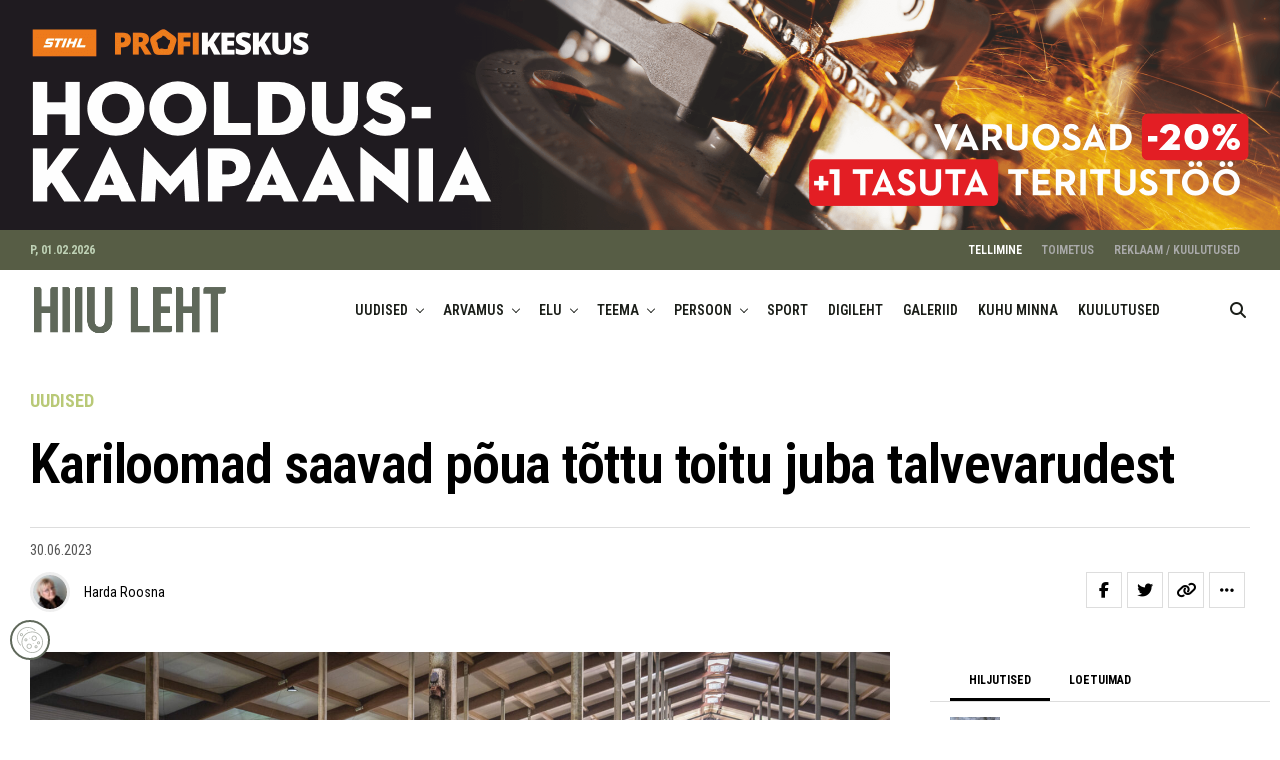

--- FILE ---
content_type: text/html; charset=UTF-8
request_url: https://hiiuleht.ee/kariloomad-saavad-poua-tottu-toitu-juba-talvevarudest/
body_size: 52449
content:
<!DOCTYPE html>
<html lang="et">
<head>
<meta charset="UTF-8" >
<meta name="viewport" id="viewport" content="width=device-width, initial-scale=1.0, maximum-scale=5.0, minimum-scale=1.0, user-scalable=yes" />
<!-- Manifest added by SuperPWA - Progressive Web Apps Plugin For WordPress -->
<link rel="manifest" href="/superpwa-manifest.json">
<link rel="prefetch" href="/superpwa-manifest.json">
<meta name="theme-color" content="#5f685a">
<!-- / SuperPWA.com -->
<meta name='robots' content='index, follow, max-image-preview:large, max-snippet:-1, max-video-preview:-1' />
<link rel="alternate" hreflang="et" href="https://hiiuleht.ee/kariloomad-saavad-poua-tottu-toitu-juba-talvevarudest/" />
<link rel="alternate" hreflang="x-default" href="https://hiiuleht.ee/kariloomad-saavad-poua-tottu-toitu-juba-talvevarudest/" />

	<!-- This site is optimized with the Yoast SEO plugin v26.7 - https://yoast.com/wordpress/plugins/seo/ -->
	<title>Kariloomad saavad põua tõttu toitu juba talvevarudest - Hiiu Leht</title>
	<link rel="canonical" href="https://hiiuleht.ee/kariloomad-saavad-poua-tottu-toitu-juba-talvevarudest/" />
	<meta property="og:locale" content="et_EE" />
	<meta property="og:type" content="article" />
	<meta property="og:title" content="Kariloomad saavad põua tõttu toitu juba talvevarudest - Hiiu Leht" />
	<meta property="og:description" content="Teraviljakasvatajad on põua tõttu juba kaotanud osa viljasaagist ja loomakasvatajad said esimese niitega kolmandiku tavapärasest söödakogusest, aga nemad loodavad pikale sügisele. Kõrgessaare kandi teraviljakasvataja Karli Kattel osaühingust HK Kodeste ei tahtnud esialgu viljakasvu jutuks võttagi. „Üldse ei kasva ju, mis sest rääkida!“ ütles ta tujutult. " />
	<meta property="og:url" content="https://hiiuleht.ee/kariloomad-saavad-poua-tottu-toitu-juba-talvevarudest/" />
	<meta property="og:site_name" content="Hiiu Leht" />
	<meta property="article:publisher" content="https://www.facebook.com/hiiuleht/" />
	<meta property="article:published_time" content="2023-06-29T21:00:55+00:00" />
	<meta property="og:image" content="https://hiiuleht.ee/wp-content/uploads/2023/06/poud-scaled.jpg" />
	<meta property="og:image:width" content="2560" />
	<meta property="og:image:height" content="1707" />
	<meta property="og:image:type" content="image/jpeg" />
	<meta name="author" content="Harda Roosna" />
	<meta name="twitter:card" content="summary_large_image" />
	<meta name="twitter:label1" content="Written by" />
	<meta name="twitter:data1" content="Harda Roosna" />
	<meta name="twitter:label2" content="Est. reading time" />
	<meta name="twitter:data2" content="4 minutit" />
	<script type="application/ld+json" class="yoast-schema-graph">{"@context":"https://schema.org","@graph":[{"@type":"Article","@id":"https://hiiuleht.ee/kariloomad-saavad-poua-tottu-toitu-juba-talvevarudest/#article","isPartOf":{"@id":"https://hiiuleht.ee/kariloomad-saavad-poua-tottu-toitu-juba-talvevarudest/"},"author":[{"@id":"https://hiiuleht.ee/#/schema/person/3626480f59324d3c76983d3b3a4a8524"}],"headline":"Kariloomad saavad põua tõttu toitu juba talvevarudest","datePublished":"2023-06-29T21:00:55+00:00","mainEntityOfPage":{"@id":"https://hiiuleht.ee/kariloomad-saavad-poua-tottu-toitu-juba-talvevarudest/"},"wordCount":793,"commentCount":0,"publisher":{"@id":"https://hiiuleht.ee/#organization"},"image":{"@id":"https://hiiuleht.ee/kariloomad-saavad-poua-tottu-toitu-juba-talvevarudest/#primaryimage"},"thumbnailUrl":"https://hiiuleht.ee/wp-content/uploads/2023/06/poud-scaled.jpg","keywords":["väljatõste"],"articleSection":["UUDISED"],"inLanguage":"et","potentialAction":[{"@type":"CommentAction","name":"Comment","target":["https://hiiuleht.ee/kariloomad-saavad-poua-tottu-toitu-juba-talvevarudest/#respond"]}]},{"@type":"WebPage","@id":"https://hiiuleht.ee/kariloomad-saavad-poua-tottu-toitu-juba-talvevarudest/","url":"https://hiiuleht.ee/kariloomad-saavad-poua-tottu-toitu-juba-talvevarudest/","name":"Kariloomad saavad põua tõttu toitu juba talvevarudest - Hiiu Leht","isPartOf":{"@id":"https://hiiuleht.ee/#website"},"primaryImageOfPage":{"@id":"https://hiiuleht.ee/kariloomad-saavad-poua-tottu-toitu-juba-talvevarudest/#primaryimage"},"image":{"@id":"https://hiiuleht.ee/kariloomad-saavad-poua-tottu-toitu-juba-talvevarudest/#primaryimage"},"thumbnailUrl":"https://hiiuleht.ee/wp-content/uploads/2023/06/poud-scaled.jpg","datePublished":"2023-06-29T21:00:55+00:00","breadcrumb":{"@id":"https://hiiuleht.ee/kariloomad-saavad-poua-tottu-toitu-juba-talvevarudest/#breadcrumb"},"inLanguage":"et","potentialAction":[{"@type":"ReadAction","target":["https://hiiuleht.ee/kariloomad-saavad-poua-tottu-toitu-juba-talvevarudest/"]}]},{"@type":"ImageObject","inLanguage":"et","@id":"https://hiiuleht.ee/kariloomad-saavad-poua-tottu-toitu-juba-talvevarudest/#primaryimage","url":"https://hiiuleht.ee/wp-content/uploads/2023/06/poud-scaled.jpg","contentUrl":"https://hiiuleht.ee/wp-content/uploads/2023/06/poud-scaled.jpg","width":2560,"height":1707,"caption":"Foto: Raul Vinni. Martin Vallikivi sõnul on piimatootmine veel normis, kuid söödaga on suured probleemid."},{"@type":"BreadcrumbList","@id":"https://hiiuleht.ee/kariloomad-saavad-poua-tottu-toitu-juba-talvevarudest/#breadcrumb","itemListElement":[{"@type":"ListItem","position":1,"name":"Home","item":"https://hiiuleht.ee/"},{"@type":"ListItem","position":2,"name":"Kariloomad saavad põua tõttu toitu juba talvevarudest"}]},{"@type":"WebSite","@id":"https://hiiuleht.ee/#website","url":"https://hiiuleht.ee/","name":"Hiiu Leht","description":"ajaleht hiidlastele ja Hiiumaa sõpradele","publisher":{"@id":"https://hiiuleht.ee/#organization"},"potentialAction":[{"@type":"SearchAction","target":{"@type":"EntryPoint","urlTemplate":"https://hiiuleht.ee/?s={search_term_string}"},"query-input":{"@type":"PropertyValueSpecification","valueRequired":true,"valueName":"search_term_string"}}],"inLanguage":"et"},{"@type":"Organization","@id":"https://hiiuleht.ee/#organization","name":"Hiiu Leht","url":"https://hiiuleht.ee/","logo":{"@type":"ImageObject","inLanguage":"et","@id":"https://hiiuleht.ee/#/schema/logo/image/","url":"https://hiiuleht.ee/wp-content/uploads/2023/12/cropped-cropped-cropped-cropped-cropped-cropped-cropped-cropped-cropped-cropped-cropped-cropped-cropped-cropped-hiiuleht_koik_jutud_1-1-2-1-1-1-2.png","contentUrl":"https://hiiuleht.ee/wp-content/uploads/2023/12/cropped-cropped-cropped-cropped-cropped-cropped-cropped-cropped-cropped-cropped-cropped-cropped-cropped-cropped-hiiuleht_koik_jutud_1-1-2-1-1-1-2.png","width":1200,"height":1200,"caption":"Hiiu Leht"},"image":{"@id":"https://hiiuleht.ee/#/schema/logo/image/"},"sameAs":["https://www.facebook.com/hiiuleht/","https://www.instagram.com/hiiuleht/"]},{"@type":"Person","@id":"https://hiiuleht.ee/#/schema/person/3626480f59324d3c76983d3b3a4a8524","name":"Harda Roosna","image":{"@type":"ImageObject","inLanguage":"et","@id":"https://hiiuleht.ee/#/schema/person/image/9efb59a50e63aa064a6f3e37d1fbc4c7","url":"https://hiiuleht.ee/wp-content/uploads/2012/01/cropped-cropped-DSC_3755-96x96.jpg","contentUrl":"https://hiiuleht.ee/wp-content/uploads/2012/01/cropped-cropped-DSC_3755-96x96.jpg","caption":"Harda Roosna"},"url":"https://hiiuleht.ee/author/harda/"}]}</script>
	<!-- / Yoast SEO plugin. -->


<link rel='dns-prefetch' href='//cdn.zlick.it' />
<link rel='dns-prefetch' href='//ajax.googleapis.com' />
<link rel='dns-prefetch' href='//fonts.googleapis.com' />
<link href='//hb.wpmucdn.com' rel='preconnect' />
<link href='http://fonts.googleapis.com' rel='preconnect' />
<link href='//fonts.gstatic.com' crossorigin='' rel='preconnect' />
<link rel="alternate" type="application/rss+xml" title="Hiiu Leht &raquo; RSS" href="https://hiiuleht.ee/feed/" />
<link rel="alternate" type="application/rss+xml" title="Hiiu Leht &raquo; Kommentaaride RSS" href="https://hiiuleht.ee/comments/feed/" />
<script consent-skip-blocker="1" data-skip-lazy-load="js-extra"  data-cfasync="false">
(function () {
  // Web Font Loader compatibility (https://github.com/typekit/webfontloader)
  var modules = {
    typekit: "https://use.typekit.net",
    google: "https://fonts.googleapis.com/"
  };

  var load = function (config) {
    setTimeout(function () {
      var a = window.consentApi;

      // Only when blocker is active
      if (a) {
        // Iterate all modules and handle in a single `WebFont.load`
        Object.keys(modules).forEach(function (module) {
          var newConfigWithoutOtherModules = JSON.parse(
            JSON.stringify(config)
          );
          Object.keys(modules).forEach(function (toRemove) {
            if (toRemove !== module) {
              delete newConfigWithoutOtherModules[toRemove];
            }
          });

          if (newConfigWithoutOtherModules[module]) {
            a.unblock(modules[module]).then(function () {
              var originalLoad = window.WebFont.load;
              if (originalLoad !== load) {
                originalLoad(newConfigWithoutOtherModules);
              }
            });
          }
        });
      }
    }, 0);
  };

  if (!window.WebFont) {
    window.WebFont = {
      load: load
    };
  }
})();
</script><script consent-skip-blocker="1" data-skip-lazy-load="js-extra"  data-cfasync="false">
(function(w,d){w[d]=w[d]||[];w.gtag=function(){w[d].push(arguments)}})(window,"dataLayer");
</script><style>[consent-id]:not(.rcb-content-blocker):not([consent-transaction-complete]):not([consent-visual-use-parent^="children:"]):not([consent-confirm]){opacity:0!important;}
.rcb-content-blocker+.rcb-content-blocker-children-fallback~*{display:none!important;}</style><link rel="preload" href="https://hiiuleht.ee/wp-content/55e445648fff75f5f109b7bca5da0267/dist/633761774.js?ver=d0a9e67d7481025d345fb9f698655441" as="script" />
<link rel="preload" href="https://hiiuleht.ee/wp-content/55e445648fff75f5f109b7bca5da0267/dist/119592069.js?ver=fb7388ba27c66f5019d251cfe1d48a46" as="script" />
<link rel="preload" href="https://hiiuleht.ee/wp-content/plugins/real-cookie-banner-pro/public/lib/animate.css/animate.min.css?ver=4.1.1" as="style" />
<script data-cfasync="false" type="text/javascript" defer src="https://hiiuleht.ee/wp-content/55e445648fff75f5f109b7bca5da0267/dist/633761774.js?ver=d0a9e67d7481025d345fb9f698655441" id="real-cookie-banner-pro-vendor-real-cookie-banner-pro-banner-js"></script>
<script type="application/json" data-skip-lazy-load="js-extra" data-skip-moving="true" data-no-defer nitro-exclude data-alt-type="application/ld+json" data-dont-merge data-wpmeteor-nooptimize="true" data-cfasync="false" id="a6fd279c9344373bfedf813172340a4931-js-extra">{"slug":"real-cookie-banner-pro","textDomain":"real-cookie-banner","version":"5.2.9","restUrl":"https:\/\/hiiuleht.ee\/wp-json\/real-cookie-banner\/v1\/","restNamespace":"real-cookie-banner\/v1","restPathObfuscateOffset":"b3d732bcf4acec2b","restRoot":"https:\/\/hiiuleht.ee\/wp-json\/","restQuery":{"_v":"5.2.9","_locale":"user","_dataLocale":"et"},"restNonce":"6db78102c2","restRecreateNonceEndpoint":"https:\/\/hiiuleht.ee\/wp-admin\/admin-ajax.php?action=rest-nonce","publicUrl":"https:\/\/hiiuleht.ee\/wp-content\/plugins\/real-cookie-banner-pro\/public\/","chunkFolder":"dist","chunksLanguageFolder":"https:\/\/hiiuleht.ee\/wp-content\/languages\/mo-cache\/real-cookie-banner-pro\/","chunks":{},"others":{"customizeValuesBanner":"{\"layout\":{\"type\":\"dialog\",\"maxHeightEnabled\":true,\"maxHeight\":740,\"dialogMaxWidth\":530,\"dialogPosition\":\"middleCenter\",\"dialogMargin\":[0,0,0,0],\"bannerPosition\":\"bottom\",\"bannerMaxWidth\":1024,\"dialogBorderRadius\":3,\"borderRadius\":5,\"animationIn\":\"slideInUp\",\"animationInDuration\":500,\"animationInOnlyMobile\":true,\"animationOut\":\"none\",\"animationOutDuration\":500,\"animationOutOnlyMobile\":true,\"overlay\":true,\"overlayBg\":\"#000000\",\"overlayBgAlpha\":50,\"overlayBlur\":2},\"decision\":{\"acceptAll\":\"button\",\"acceptEssentials\":\"button\",\"showCloseIcon\":false,\"acceptIndividual\":\"link\",\"buttonOrder\":\"all,essential,save,individual\",\"showGroups\":false,\"groupsFirstView\":false,\"saveButton\":\"always\"},\"design\":{\"bg\":\"#ffffff\",\"textAlign\":\"center\",\"linkTextDecoration\":\"underline\",\"borderWidth\":0,\"borderColor\":\"#ffffff\",\"fontSize\":13,\"fontColor\":\"#2b2b2b\",\"fontInheritFamily\":true,\"fontFamily\":\"Arial, Helvetica, sans-serif\",\"fontWeight\":\"normal\",\"boxShadowEnabled\":true,\"boxShadowOffsetX\":0,\"boxShadowOffsetY\":5,\"boxShadowBlurRadius\":13,\"boxShadowSpreadRadius\":0,\"boxShadowColor\":\"#000000\",\"boxShadowColorAlpha\":20},\"headerDesign\":{\"inheritBg\":true,\"bg\":\"#f4f4f4\",\"inheritTextAlign\":true,\"textAlign\":\"center\",\"padding\":[17,20,15,20],\"logo\":\"https:\\\/\\\/hiiuleht.ee\\\/wp-content\\\/uploads\\\/2022\\\/12\\\/hiiuleht_logo_mobile.png\",\"logoRetina\":\"\",\"logoMaxHeight\":40,\"logoPosition\":\"above\",\"logoMargin\":[5,15,5,15],\"fontSize\":20,\"fontColor\":\"#2b2b2b\",\"fontInheritFamily\":true,\"fontFamily\":\"Arial, Helvetica, sans-serif\",\"fontWeight\":\"normal\",\"borderWidth\":1,\"borderColor\":\"#efefef\",\"logoFitDim\":[170.3125,40]},\"bodyDesign\":{\"padding\":[15,20,5,20],\"descriptionInheritFontSize\":true,\"descriptionFontSize\":13,\"dottedGroupsInheritFontSize\":true,\"dottedGroupsFontSize\":13,\"dottedGroupsBulletColor\":\"#15779b\",\"teachingsInheritTextAlign\":true,\"teachingsTextAlign\":\"center\",\"teachingsSeparatorActive\":true,\"teachingsSeparatorWidth\":50,\"teachingsSeparatorHeight\":1,\"teachingsSeparatorColor\":\"#575d45\",\"teachingsInheritFontSize\":false,\"teachingsFontSize\":12,\"teachingsInheritFontColor\":false,\"teachingsFontColor\":\"#757575\",\"accordionMargin\":[10,0,5,0],\"accordionPadding\":[5,10,5,10],\"accordionArrowType\":\"outlined\",\"accordionArrowColor\":\"#15779b\",\"accordionBg\":\"#ffffff\",\"accordionActiveBg\":\"#f9f9f9\",\"accordionHoverBg\":\"#efefef\",\"accordionBorderWidth\":1,\"accordionBorderColor\":\"#efefef\",\"accordionTitleFontSize\":12,\"accordionTitleFontColor\":\"#2b2b2b\",\"accordionTitleFontWeight\":\"normal\",\"accordionDescriptionMargin\":[5,0,0,0],\"accordionDescriptionFontSize\":12,\"accordionDescriptionFontColor\":\"#757575\",\"accordionDescriptionFontWeight\":\"normal\",\"acceptAllOneRowLayout\":false,\"acceptAllPadding\":[10,10,10,10],\"acceptAllBg\":\"#575d45\",\"acceptAllTextAlign\":\"center\",\"acceptAllFontSize\":18,\"acceptAllFontColor\":\"#ffffff\",\"acceptAllFontWeight\":\"normal\",\"acceptAllBorderWidth\":0,\"acceptAllBorderColor\":\"#000000\",\"acceptAllHoverBg\":\"#575d45\",\"acceptAllHoverFontColor\":\"#ffffff\",\"acceptAllHoverBorderColor\":\"#000000\",\"acceptEssentialsUseAcceptAll\":true,\"acceptEssentialsButtonType\":\"\",\"acceptEssentialsPadding\":[10,10,10,10],\"acceptEssentialsBg\":\"#efefef\",\"acceptEssentialsTextAlign\":\"center\",\"acceptEssentialsFontSize\":18,\"acceptEssentialsFontColor\":\"#0a0a0a\",\"acceptEssentialsFontWeight\":\"normal\",\"acceptEssentialsBorderWidth\":0,\"acceptEssentialsBorderColor\":\"#000000\",\"acceptEssentialsHoverBg\":\"#e8e8e8\",\"acceptEssentialsHoverFontColor\":\"#000000\",\"acceptEssentialsHoverBorderColor\":\"#000000\",\"acceptIndividualPadding\":[5,5,5,5],\"acceptIndividualBg\":\"#ffffff\",\"acceptIndividualTextAlign\":\"center\",\"acceptIndividualFontSize\":16,\"acceptIndividualFontColor\":\"#575d45\",\"acceptIndividualFontWeight\":\"normal\",\"acceptIndividualBorderWidth\":0,\"acceptIndividualBorderColor\":\"#000000\",\"acceptIndividualHoverBg\":\"#ffffff\",\"acceptIndividualHoverFontColor\":\"#575d45\",\"acceptIndividualHoverBorderColor\":\"#000000\"},\"footerDesign\":{\"poweredByLink\":false,\"inheritBg\":false,\"bg\":\"#fcfcfc\",\"inheritTextAlign\":true,\"textAlign\":\"center\",\"padding\":[10,20,15,20],\"fontSize\":14,\"fontColor\":\"#757474\",\"fontInheritFamily\":true,\"fontFamily\":\"Arial, Helvetica, sans-serif\",\"fontWeight\":\"normal\",\"hoverFontColor\":\"#2b2b2b\",\"borderWidth\":1,\"borderColor\":\"#efefef\",\"languageSwitcher\":\"disabled\"},\"texts\":{\"headline\":\"Privaatsuse eelistused\",\"description\":\"Kasutame oma veebisaidil k\\u00fcpsiseid ja sarnaseid tehnoloogiaid ning t\\u00f6\\u00f6tleme teie isikuandmeid (nt IP-aadress) n\\u00e4iteks sisu ja reklaamide isikup\\u00e4rastamiseks, kolmandate osapoolte meedia integreerimiseks v\\u00f5i meie veebisaidi liikluse anal\\u00fc\\u00fcsimiseks. Andmete t\\u00f6\\u00f6tlemine v\\u00f5ib toimuda k\\u00fcpsiste seadistamise tulemusena. Me jagame neid andmeid privaatsusseadetes v\\u00e4lja toodud kolmandate osapooltega.<br \\\/><br \\\/>Andmete t\\u00f6\\u00f6tlemine v\\u00f5ib toimuda \\u00f5igustatud huvi alusel v\\u00f5i teie n\\u00f5usolekul, mida saate privaatsusseadetes m\\u00e4\\u00e4rata.<br \\\/><br \\\/>Teil on \\u00f5igus n\\u00f5usolekut mitte anda ning oma n\\u00f5usolekut hiljem muuta v\\u00f5i t\\u00fchistada. Lisateavet teie andmete kasutamise kohta leiate meie {{privacyPolicy}}privaatsuspoliitikast{{\\\/privacyPolicy}}.\",\"acceptAll\":\"N\\u00f5ustu k\\u00f5igiga\",\"acceptEssentials\":\"Keeldun\",\"acceptIndividual\":\"M\\u00e4\\u00e4ra privaatsusseaded\",\"poweredBy\":\"2\",\"dataProcessingInUnsafeCountries\":\"M\\u00f5ned teenused t\\u00f6\\u00f6tlevad isikuandmeid ebaturvalistes kolmandates riikides. N\\u00f5ustudes nende teenuste kasutamisega, n\\u00f5ustute ka oma andmete t\\u00f6\\u00f6tlemisega nendes ebaturvalistes kolmandates riikides koosk\\u00f5las {{legalBasis}}. Sellega kaasneb oht, et ametiasutused t\\u00f6\\u00f6tlevad teie andmeid kontrolli ja j\\u00e4lgimise eesm\\u00e4rgil, v\\u00f5ib-olla ilma \\u00f5iguskaitsev\\u00f5imaluseta.\",\"ageNoticeBanner\":\"You are under {{minAge}} years old? Then you cannot consent to optional services. Ask your parents or legal guardians to agree to these services with you.\",\"ageNoticeBlocker\":\"You are under {{minAge}} years old? Unfortunately, you are not permitted to consent to this service to view this content. Please ask your parents or guardians to agree to the service with you!\",\"listServicesNotice\":\"K\\u00f5igi teenuste aktsepteerimisega lubate j\\u00e4rgmised teenused: {{services}}. Need teenused on jaotatud r\\u00fchmadesse vastavalt nende eesm\\u00e4rgile (kuulumine on t\\u00e4histatud \\u00fclakohaga numbritega): {{serviceGroups}}.\",\"listServicesLegitimateInterestNotice\":\"<br \\\/><br \\\/>Lisaks laaditakse j\\u00e4rgmised teenused \\u00f5igustatud huvi alusel: {{services}}.\",\"tcfStacksCustomName\":\"Services with various purposes outside the TCF standard\",\"tcfStacksCustomDescription\":\"Services that do not share consents via the TCF standard, but via other technologies. These are divided into several groups according to their purpose. Some of them are used based on a legitimate interest (e.g. threat prevention), others are used only with your consent. Details about the individual groups and purposes of the services can be found in the individual privacy settings.\",\"consentForwardingExternalHosts\":\"Your consent is also applicable on {{websites}}.\",\"blockerHeadline\":\"{{name}} blocked due to privacy settings\",\"blockerLinkShowMissing\":\"Show all services you still need to agree to\",\"blockerLoadButton\":\"Accept services and load content\",\"blockerAcceptInfo\":\"Loading the blocked content will adjust your privacy settings. Content from this service will not be blocked in the future.\",\"stickyHistory\":\"Privacy settings history\",\"stickyRevoke\":\"Revoke consents\",\"stickyRevokeSuccessMessage\":\"You have successfully revoked consent for services with its cookies and personal data processing. The page will be reloaded now!\",\"stickyChange\":\"Change privacy settings\"},\"individualLayout\":{\"inheritDialogMaxWidth\":false,\"dialogMaxWidth\":970,\"inheritBannerMaxWidth\":true,\"bannerMaxWidth\":1980,\"descriptionTextAlign\":\"left\"},\"group\":{\"checkboxBg\":\"#f0f0f0\",\"checkboxBorderWidth\":1,\"checkboxBorderColor\":\"#d2d2d2\",\"checkboxActiveColor\":\"#ffffff\",\"checkboxActiveBg\":\"#15779b\",\"checkboxActiveBorderColor\":\"#11607d\",\"groupInheritBg\":true,\"groupBg\":\"#f4f4f4\",\"groupPadding\":[15,15,15,15],\"groupSpacing\":10,\"groupBorderRadius\":5,\"groupBorderWidth\":1,\"groupBorderColor\":\"#f4f4f4\",\"headlineFontSize\":16,\"headlineFontWeight\":\"normal\",\"headlineFontColor\":\"#2b2b2b\",\"descriptionFontSize\":14,\"descriptionFontColor\":\"#757575\",\"linkColor\":\"#757575\",\"linkHoverColor\":\"#2b2b2b\",\"detailsHideLessRelevant\":true},\"saveButton\":{\"useAcceptAll\":true,\"type\":\"button\",\"padding\":[10,10,10,10],\"bg\":\"#efefef\",\"textAlign\":\"center\",\"fontSize\":18,\"fontColor\":\"#0a0a0a\",\"fontWeight\":\"normal\",\"borderWidth\":0,\"borderColor\":\"#000000\",\"hoverBg\":\"#e8e8e8\",\"hoverFontColor\":\"#000000\",\"hoverBorderColor\":\"#000000\"},\"individualTexts\":{\"headline\":\"Individuaalsed privaatsusseaded\",\"description\":\"<p>Kasutame oma veebisaidil k\\u00fcpsiseid ja sarnaseid tehnoloogiaid ning t\\u00f6\\u00f6tleme teie isikuandmeid (nt IP-aadress) n\\u00e4iteks sisu ja reklaamide isikup\\u00e4rastamiseks, kolmandate osapoolte meedia integreerimiseks v\\u00f5i meie veebisaidi liikluse anal\\u00fc\\u00fcsimiseks. Andmete t\\u00f6\\u00f6tlemine v\\u00f5ib toimuda k\\u00fcpsiste seadistamise tulemusena. Me jagame neid andmeid privaatsusseadetes v\\u00e4lja toodud kolmandate osapooltega.<br \\\/><br \\\/>Andmete t\\u00f6\\u00f6tlemine v\\u00f5ib toimuda \\u00f5igustatud huvi alusel v\\u00f5i teie n\\u00f5usolekul, mida saate privaatsusseadetes m\\u00e4\\u00e4rata.<br \\\/><br \\\/>Allpool leiate \\u00fclevaate k\\u00f5igist sellel veebisaidil kasutatavatest teenustest. Saate nendega n\\u00f5ustuda v\\u00f5i keelduda \\u00fckshaaval.<\\\/p>\",\"save\":\"Salvesta valikud\",\"showMore\":\"N\\u00e4ita t\\u00e4psemat infot\",\"hideMore\":\"Peida t\\u00e4psem info\",\"postamble\":\"\"},\"mobile\":{\"enabled\":true,\"maxHeight\":400,\"hideHeader\":false,\"alignment\":\"bottom\",\"scalePercent\":90,\"scalePercentVertical\":-50},\"sticky\":{\"enabled\":false,\"animationsEnabled\":true,\"alignment\":\"left\",\"bubbleBorderRadius\":50,\"icon\":\"fingerprint\",\"iconCustom\":\"\",\"iconCustomRetina\":\"\",\"iconSize\":30,\"iconColor\":\"#ffffff\",\"bubbleMargin\":[10,20,20,20],\"bubblePadding\":15,\"bubbleBg\":\"#15779b\",\"bubbleBorderWidth\":0,\"bubbleBorderColor\":\"#10556f\",\"boxShadowEnabled\":true,\"boxShadowOffsetX\":0,\"boxShadowOffsetY\":2,\"boxShadowBlurRadius\":5,\"boxShadowSpreadRadius\":1,\"boxShadowColor\":\"#105b77\",\"boxShadowColorAlpha\":40,\"bubbleHoverBg\":\"#ffffff\",\"bubbleHoverBorderColor\":\"#000000\",\"hoverIconColor\":\"#000000\",\"hoverIconCustom\":\"\",\"hoverIconCustomRetina\":\"\",\"menuFontSize\":16,\"menuBorderRadius\":5,\"menuItemSpacing\":10,\"menuItemPadding\":[5,10,5,10]},\"customCss\":{\"css\":\"\",\"antiAdBlocker\":\"y\"}}","isPro":true,"showProHints":false,"proUrl":"https:\/\/devowl.io\/go\/real-cookie-banner?source=rcb-lite","showLiteNotice":false,"frontend":{"groups":"[{\"id\":16051,\"name\":\"V\\u00e4ltimatud\",\"slug\":\"essential\",\"description\":\"V\\u00e4ltimatud teenused on vajalikud veebisaidi p\\u00f5hifunktsionaalsuse tagamiseks. Need sisaldavad ainult tehniliselt vajalikke teenuseid ja nendest ei saa keelduda.\",\"isEssential\":true,\"isDefault\":true,\"items\":[{\"id\":188821,\"name\":\"Hummingbird cache\",\"purpose\":\"Hummingbird makes your website faster and optimizes site performance by adding new ways to boost Google PageSpeed Insights with fine-tuned controls over file compression, deferring CSS and JavaScript styles and scripts, minify for CSS and JS, Lazy Load integration, and world-class caching.\",\"providerContact\":{\"phone\":\"+1 (888) 963-9528\",\"email\":\"dpo@incsub.com\",\"link\":\"https:\\\/\\\/wpmudev.com\\\/contact\\\/\"},\"isProviderCurrentWebsite\":false,\"provider\":\"Incsub, LLC, PO Box 548 #88100, Birmingham, AL 35201, USA\",\"uniqueName\":\"hummingbird-cache\",\"isEmbeddingOnlyExternalResources\":true,\"legalBasis\":\"consent\",\"dataProcessingInCountries\":[\"US\"],\"dataProcessingInCountriesSpecialTreatments\":[\"provider-is-self-certified-trans-atlantic-data-privacy-framework\"],\"technicalDefinitions\":[{\"type\":\"http\",\"name\":\"\",\"host\":\"\",\"duration\":0,\"durationUnit\":\"y\",\"isSessionDuration\":false,\"purpose\":\"\"}],\"codeDynamics\":[],\"providerPrivacyPolicyUrl\":\"https:\\\/\\\/wpmudev.com\\\/privacy-policy\\\/\",\"providerLegalNoticeUrl\":\"\",\"tagManagerOptInEventName\":\"\",\"tagManagerOptOutEventName\":\"\",\"googleConsentModeConsentTypes\":[],\"executePriority\":10,\"codeOptIn\":\"\",\"executeCodeOptInWhenNoTagManagerConsentIsGiven\":false,\"codeOptOut\":\"\",\"executeCodeOptOutWhenNoTagManagerConsentIsGiven\":false,\"deleteTechnicalDefinitionsAfterOptOut\":false,\"codeOnPageLoad\":\"\",\"presetId\":\"\"},{\"id\":188809,\"name\":\"Zlick paywall\",\"purpose\":\"Zlick is used for monetize content and sell subscriptions. Cookies or cookie-like technologies can be stored and read. The cookies help to identify paying and non paying clients and display the correct content from articles.\",\"providerContact\":{\"phone\":\"+3725541472\",\"email\":\"support@zlick.it\",\"link\":\"https:\\\/\\\/www.zlick.it\\\/contact\\\/\"},\"isProviderCurrentWebsite\":false,\"provider\":\"Zlick Ltd, 2.05 12-18 Hoxton Street, London, United Kingdom, N1 6NG\",\"uniqueName\":\"zlick-paywall\",\"isEmbeddingOnlyExternalResources\":false,\"legalBasis\":\"consent\",\"dataProcessingInCountries\":[\"GB\"],\"dataProcessingInCountriesSpecialTreatments\":[],\"technicalDefinitions\":[{\"type\":\"http\",\"name\":\"ahoy_visitor\",\"host\":\"portal.zlickpaywall.com\",\"duration\":2,\"durationUnit\":\"y\",\"isSessionDuration\":false,\"purpose\":\"This cookie is set by Powr for analytics measurement.\\t\"},{\"type\":\"http\",\"name\":\"ahoy_visit\",\"host\":\"portal.zlickpaywall.com\",\"duration\":4,\"durationUnit\":\"h\",\"isSessionDuration\":false,\"purpose\":\"This cookie is set by Powr for analytics measurement.\\t\"},{\"type\":\"http\",\"name\":\"__stripe_mid\",\"host\":\"hiiuleht.ee\",\"duration\":1,\"durationUnit\":\"y\",\"isSessionDuration\":false,\"purpose\":\"Stripe sets this cookie to process payments.\"},{\"type\":\"http\",\"name\":\"__stripe_sid\",\"host\":\"hiiuleht.ee\",\"duration\":1,\"durationUnit\":\"h\",\"isSessionDuration\":false,\"purpose\":\"Stripe sets this cookie to process payments.\"},{\"type\":\"http\",\"name\":\"m\",\"host\":\"m.stripe.com\",\"duration\":1,\"durationUnit\":\"y\",\"isSessionDuration\":false,\"purpose\":\"Stripe sets this cookie for fraud prevention purposes. It identifies the device used to access the website, allowing the website to be formatted accordingly.\"},{\"type\":\"http\",\"name\":\"zp_subscription\",\"host\":\"hiiuleht.ee\",\"duration\":3,\"durationUnit\":\"h\",\"isSessionDuration\":false,\"purpose\":\"\"}],\"codeDynamics\":[],\"providerPrivacyPolicyUrl\":\"https:\\\/\\\/www.zlick.it\\\/privacy-policy\\\/\",\"providerLegalNoticeUrl\":\"\",\"tagManagerOptInEventName\":\"\",\"tagManagerOptOutEventName\":\"\",\"googleConsentModeConsentTypes\":[],\"executePriority\":10,\"codeOptIn\":\"\",\"executeCodeOptInWhenNoTagManagerConsentIsGiven\":false,\"codeOptOut\":\"\",\"executeCodeOptOutWhenNoTagManagerConsentIsGiven\":false,\"deleteTechnicalDefinitionsAfterOptOut\":false,\"codeOnPageLoad\":\"\",\"presetId\":\"\"},{\"id\":187492,\"name\":\"Google Fonts\",\"purpose\":\"Google Fonts enables the integration of fonts into websites to enhance the website without installing the fonts on your device. This requires processing the user\\u2019s IP-address and metadata. No cookies or cookie-like technologies are set on the client of the user. The data can be used to collect visited websites, and it can be used to improve the services of Google. It can also be used for profiling, e.g. to provide you with personalized services, such as ads based on your interests or recommendations. Google provides personal information to their affiliates and other trusted businesses or persons to process it for them, based on Google's instructions and in compliance with Google's privacy policy.\",\"providerContact\":{\"phone\":\"+1 650 253 0000\",\"email\":\"dpo-google@google.com\",\"link\":\"https:\\\/\\\/support.google.com\\\/\"},\"isProviderCurrentWebsite\":false,\"provider\":\"Google Ireland Limited, Gordon House, Barrow Street, Dublin 4, Ireland\",\"uniqueName\":\"google-fonts\",\"isEmbeddingOnlyExternalResources\":true,\"legalBasis\":\"consent\",\"dataProcessingInCountries\":[\"US\",\"IE\",\"AU\",\"BE\",\"BR\",\"CA\",\"CL\",\"FI\",\"FR\",\"DE\",\"HK\",\"IN\",\"ID\",\"IL\",\"IT\",\"JP\",\"KR\",\"NL\",\"PL\",\"QA\",\"SG\",\"ES\",\"CH\",\"TW\",\"GB\"],\"dataProcessingInCountriesSpecialTreatments\":[\"provider-is-self-certified-trans-atlantic-data-privacy-framework\"],\"technicalDefinitions\":[],\"codeDynamics\":[],\"providerPrivacyPolicyUrl\":\"https:\\\/\\\/policies.google.com\\\/privacy\",\"providerLegalNoticeUrl\":\"\",\"tagManagerOptInEventName\":\"\",\"tagManagerOptOutEventName\":\"\",\"googleConsentModeConsentTypes\":[],\"executePriority\":10,\"codeOptIn\":\"\",\"executeCodeOptInWhenNoTagManagerConsentIsGiven\":false,\"codeOptOut\":\"\",\"executeCodeOptOutWhenNoTagManagerConsentIsGiven\":false,\"deleteTechnicalDefinitionsAfterOptOut\":false,\"codeOnPageLoad\":\"base64-encoded:[base64]\",\"presetId\":\"google-fonts\"},{\"id\":187490,\"name\":\"Wordfence\",\"purpose\":\"Wordfence secures this website from attacks of various kinds. Cookies or cookie-like technologies can be stored and read. These can contain personal data and technical data to check the permissions of the user before accessing WordPress, to notify administrators when a user signs in with a new device or location, and to bypass defined country restrictions through specially prepared links. The legitimate interest to use this service is to enable essential security of the website.\",\"providerContact\":{\"phone\":\"\",\"email\":\"\",\"link\":\"\"},\"isProviderCurrentWebsite\":true,\"provider\":\"\",\"uniqueName\":\"wordfence\",\"isEmbeddingOnlyExternalResources\":false,\"legalBasis\":\"legitimate-interest\",\"dataProcessingInCountries\":[],\"dataProcessingInCountriesSpecialTreatments\":[],\"technicalDefinitions\":[{\"type\":\"http\",\"name\":\"wfls-remembered-*\",\"host\":\"hiiuleht.ee\",\"duration\":30,\"durationUnit\":\"d\",\"isSessionDuration\":false,\"purpose\":\"\"},{\"type\":\"http\",\"name\":\"wfwaf-authcookie-*\",\"host\":\"hiiuleht.ee\",\"duration\":12,\"durationUnit\":\"mo\",\"isSessionDuration\":false,\"purpose\":\"\"},{\"type\":\"http\",\"name\":\"wf_loginalerted_*\",\"host\":\"hiiuleht.ee\",\"duration\":12,\"durationUnit\":\"mo\",\"isSessionDuration\":false,\"purpose\":\"\"},{\"type\":\"http\",\"name\":\"wfCBLBypass\",\"host\":\"hiiuleht.ee\",\"duration\":12,\"durationUnit\":\"mo\",\"isSessionDuration\":false,\"purpose\":\"\"}],\"codeDynamics\":[],\"providerPrivacyPolicyUrl\":\"\",\"providerLegalNoticeUrl\":\"\",\"tagManagerOptInEventName\":\"\",\"tagManagerOptOutEventName\":\"\",\"googleConsentModeConsentTypes\":[],\"executePriority\":10,\"codeOptIn\":\"\",\"executeCodeOptInWhenNoTagManagerConsentIsGiven\":false,\"codeOptOut\":\"\",\"executeCodeOptOutWhenNoTagManagerConsentIsGiven\":false,\"deleteTechnicalDefinitionsAfterOptOut\":false,\"codeOnPageLoad\":\"\",\"presetId\":\"wordfence\"},{\"id\":187487,\"name\":\"WPML\",\"purpose\":\"WPML is a multi-language system for WordPress websites to output the website in multiple languages, making it available to a larger amount of users. Cookies or cookie-like technologies can be stored and read. These can store the language of the user and can redirect the user to the version of the website that matches with the browser language. The legitimate interest in using this service is to store the user's language to deliver the content in the correct language.\",\"providerContact\":{\"phone\":\"\",\"email\":\"\",\"link\":\"\"},\"isProviderCurrentWebsite\":true,\"provider\":\"\",\"uniqueName\":\"wpml\",\"isEmbeddingOnlyExternalResources\":false,\"legalBasis\":\"consent\",\"dataProcessingInCountries\":[],\"dataProcessingInCountriesSpecialTreatments\":[],\"technicalDefinitions\":[{\"type\":\"http\",\"name\":\"wp-wpml_current_language\",\"host\":\"hiiuleht.ee\",\"duration\":1,\"durationUnit\":\"d\",\"isSessionDuration\":false,\"purpose\":\"\"},{\"type\":\"indexedDb\",\"name\":\"wp-wpml_current_admin_language_*\",\"host\":\"hiiuleht.ee\",\"duration\":1,\"durationUnit\":\"d\",\"isSessionDuration\":false,\"purpose\":\"\"},{\"type\":\"http\",\"name\":\"_icl_visitor_lang_js\",\"host\":\"hiiuleht.ee\",\"duration\":0,\"durationUnit\":\"y\",\"isSessionDuration\":true,\"purpose\":\"\"},{\"type\":\"http\",\"name\":\"wpml_browser_redirect_test\",\"host\":\"hiiuleht.ee\",\"duration\":0,\"durationUnit\":\"y\",\"isSessionDuration\":true,\"purpose\":\"\"}],\"codeDynamics\":[],\"providerPrivacyPolicyUrl\":\"\",\"providerLegalNoticeUrl\":\"\",\"tagManagerOptInEventName\":\"\",\"tagManagerOptOutEventName\":\"\",\"googleConsentModeConsentTypes\":[],\"executePriority\":10,\"codeOptIn\":\"\",\"executeCodeOptInWhenNoTagManagerConsentIsGiven\":false,\"codeOptOut\":\"\",\"executeCodeOptOutWhenNoTagManagerConsentIsGiven\":false,\"deleteTechnicalDefinitionsAfterOptOut\":false,\"codeOnPageLoad\":\"\",\"presetId\":\"wpml\"},{\"id\":187360,\"name\":\"Real Cookie Banner\",\"purpose\":\"Real Cookie Banner asks website visitors for consent to set cookies and process personal data. For this purpose, a UUID (pseudonymous identification of the user) is assigned to each website visitor, which is valid until the cookie expires to store the consent. Cookies are used to test whether cookies can be set, to store reference to documented consent, to store which services from which service groups the visitor has consented to, and, if consent is obtained under the Transparency &amp; Consent Framework (TCF), to store consent in TCF partners, purposes, special purposes, features and special features. As part of the obligation to disclose according to GDPR, the collected consent is fully documented. This includes, in addition to the services and service groups to which the visitor has consented, and if consent is obtained according to the TCF standard, to which TCF partners, purposes and features the visitor has consented, all cookie banner settings at the time of consent as well as the technical circumstances (e.g. size of the displayed area at the time of consent) and the user interactions (e.g. clicking on buttons) that led to consent. Consent is collected once per language.\",\"providerContact\":{\"phone\":\"\",\"email\":\"\",\"link\":\"\"},\"isProviderCurrentWebsite\":true,\"provider\":\"\",\"uniqueName\":\"\",\"isEmbeddingOnlyExternalResources\":false,\"legalBasis\":\"legal-requirement\",\"dataProcessingInCountries\":[],\"dataProcessingInCountriesSpecialTreatments\":[],\"technicalDefinitions\":[{\"type\":\"http\",\"name\":\"real_cookie_banner*\",\"host\":\".hiiuleht.ee\",\"duration\":365,\"durationUnit\":\"d\",\"isSessionDuration\":false,\"purpose\":\"Unique identifier for the consent, but not for the website visitor. Revision hash for settings of cookie banner (texts, colors, features, service groups, services, content blockers etc.). IDs for consented services and service groups.\"},{\"type\":\"http\",\"name\":\"real_cookie_banner*-tcf\",\"host\":\".hiiuleht.ee\",\"duration\":365,\"durationUnit\":\"d\",\"isSessionDuration\":false,\"purpose\":\"Consents collected under TCF stored in TC String format, including TCF vendors, purposes, special purposes, features, and special features.\"},{\"type\":\"http\",\"name\":\"real_cookie_banner*-gcm\",\"host\":\".hiiuleht.ee\",\"duration\":365,\"durationUnit\":\"d\",\"isSessionDuration\":false,\"purpose\":\"Consents into consent types (purposes)  collected under Google Consent Mode stored for all Google Consent Mode compatible services.\"},{\"type\":\"http\",\"name\":\"real_cookie_banner-test\",\"host\":\".hiiuleht.ee\",\"duration\":365,\"durationUnit\":\"d\",\"isSessionDuration\":false,\"purpose\":\"Cookie set to test HTTP cookie functionality. Deleted immediately after test.\"},{\"type\":\"local\",\"name\":\"real_cookie_banner*\",\"host\":\"https:\\\/\\\/hiiuleht.ee\",\"duration\":1,\"durationUnit\":\"d\",\"isSessionDuration\":false,\"purpose\":\"Unique identifier for the consent, but not for the website visitor. Revision hash for settings of cookie banner (texts, colors, features, service groups, services, content blockers etc.). IDs for consented services and service groups. Is only stored until consent is documented on the website server.\"},{\"type\":\"local\",\"name\":\"real_cookie_banner*-tcf\",\"host\":\"https:\\\/\\\/hiiuleht.ee\",\"duration\":1,\"durationUnit\":\"d\",\"isSessionDuration\":false,\"purpose\":\"Consents collected under TCF stored in TC String format, including TCF vendors, purposes, special purposes, features, and special features. Is only stored until consent is documented on the website server.\"},{\"type\":\"local\",\"name\":\"real_cookie_banner*-gcm\",\"host\":\"https:\\\/\\\/hiiuleht.ee\",\"duration\":1,\"durationUnit\":\"d\",\"isSessionDuration\":false,\"purpose\":\"Consents collected under Google Consent Mode stored in consent types (purposes) for all Google Consent Mode compatible services. Is only stored until consent is documented on the website server.\"},{\"type\":\"local\",\"name\":\"real_cookie_banner-consent-queue*\",\"host\":\"https:\\\/\\\/hiiuleht.ee\",\"duration\":1,\"durationUnit\":\"d\",\"isSessionDuration\":false,\"purpose\":\"Local caching of selection in cookie banner until server documents consent; documentation periodic or at page switches attempted if server is unavailable or overloaded.\"}],\"codeDynamics\":[],\"providerPrivacyPolicyUrl\":\"\",\"providerLegalNoticeUrl\":\"\",\"tagManagerOptInEventName\":\"\",\"tagManagerOptOutEventName\":\"\",\"googleConsentModeConsentTypes\":[],\"executePriority\":10,\"codeOptIn\":\"\",\"executeCodeOptInWhenNoTagManagerConsentIsGiven\":false,\"codeOptOut\":\"\",\"executeCodeOptOutWhenNoTagManagerConsentIsGiven\":false,\"deleteTechnicalDefinitionsAfterOptOut\":false,\"codeOnPageLoad\":\"\",\"presetId\":\"real-cookie-banner\"}]},{\"id\":16053,\"name\":\"Funktsionaalsed\",\"slug\":\"functional\",\"description\":\"Funktsionaalsed teenused on vajalikud, et pakkuda lisaks p\\u00f5hifunktsioonidele n\\u00e4iteks j\\u00e4rgmisi funktsioone: ilusamad fondid, video taasesitus v\\u00f5i interaktiivsed veebi 2.0 funktsioonid. Sisu, n\\u00e4iteks videoplatvormid ja sotsiaalmeediaplatvormid, on vaikimisi blokeeritud ja nendega saab n\\u00f5ustuda. Kui teenusega n\\u00f5ustutakse, laaditakse see sisu automaatselt ilma t\\u00e4iendava n\\u00f5usolekuta.\",\"isEssential\":false,\"isDefault\":true,\"items\":[{\"id\":188677,\"name\":\"Google docs\",\"purpose\":\"Google Docs is an online word processor that lets you create and format documents and work with other people. This requires processing the user\\u2019s IP-address and metadata. Cookies or cookie-like technologies can be stored and read. These can contain personal data and technical data like user IDs, consent, settings of the video player, connected devices, interactions with the service, push notifications and used account. This data can be used to collect visited websites, detailed statistics about user behavior, and it can be used to improve the services of Google. It can also be used for profiling, e.g. to provide you with personalized services, such as ads based on your interests or recommendations. This data may be linked by Google to the data of users logged in on the websites of Google (e.g. youtube.com and google.com). Google provides personal information to their affiliates and other trusted businesses or persons to process it for them, based on Google's instructions and in compliance with Google's privacy policy.\",\"providerContact\":{\"phone\":\"+1 650 253 0000\",\"email\":\"dpo-google@google.com\",\"link\":\"https:\\\/\\\/support.google.com\\\/\"},\"isProviderCurrentWebsite\":false,\"provider\":\"Google Ireland Limited, Gordon House, Barrow Street, Dublin 4, Ireland\",\"uniqueName\":\"google-docs\",\"isEmbeddingOnlyExternalResources\":false,\"legalBasis\":\"consent\",\"dataProcessingInCountries\":[\"AU\",\"BE\",\"BR\",\"CL\",\"DK\",\"FI\",\"FR\",\"DE\",\"HK\",\"IN\",\"IE\",\"IL\",\"IT\",\"JP\",\"KR\",\"NL\",\"PL\",\"QA\",\"SG\",\"ES\",\"SZ\",\"TW\",\"GB\",\"US\"],\"dataProcessingInCountriesSpecialTreatments\":[\"provider-is-self-certified-trans-atlantic-data-privacy-framework\"],\"technicalDefinitions\":[{\"type\":\"http\",\"name\":\"S\",\"host\":\".docs.google.com\",\"duration\":1,\"durationUnit\":\"h\",\"isSessionDuration\":false,\"purpose\":\"\"},{\"type\":\"http\",\"name\":\"COMPASS\",\"host\":\".docs.google.com\",\"duration\":1,\"durationUnit\":\"h\",\"isSessionDuration\":false,\"purpose\":\"\"},{\"type\":\"http\",\"name\":\"NID\",\"host\":\".google.com\",\"duration\":6,\"durationUnit\":\"mo\",\"isSessionDuration\":false,\"purpose\":\"\"}],\"codeDynamics\":[],\"providerPrivacyPolicyUrl\":\"https:\\\/\\\/policies.google.com\\\/privacy\",\"providerLegalNoticeUrl\":\"\",\"tagManagerOptInEventName\":\"\",\"tagManagerOptOutEventName\":\"\",\"googleConsentModeConsentTypes\":[],\"executePriority\":10,\"codeOptIn\":\"\",\"executeCodeOptInWhenNoTagManagerConsentIsGiven\":false,\"codeOptOut\":\"\",\"executeCodeOptOutWhenNoTagManagerConsentIsGiven\":false,\"deleteTechnicalDefinitionsAfterOptOut\":false,\"codeOnPageLoad\":\"\",\"presetId\":\"\"},{\"id\":188624,\"name\":\"Spotify\",\"purpose\":\"Spotify enables the embedding of content from spotify.com directly into websites to enhance the website with music. This requires processing the user\\u2019s IP-address and metadata. Cookies or cookie-like technologies can be stored and read. These can contain personal data and technical data like user ID, device ID, consent, security tokens, from which website you came, player settings, assignment to a group for user experiments and dismissed notices. This data can be used to collect visited websites, detailed statistics about user behavior, and it can be used to improve the services of Spotify. Spotify uses tailored advertising, which means that Spotify uses information about you to show personalized ads to be more relevant to you. This is also known as interest-based advertising. The data can be linked to the data of users registered on spotify.com or a native installed Spotify application. Spotify provides personal information to Spotify group companies, subcontractors, authentication partners, partners from third-party applications, services and devices you connect to your Spotify account, technical service partners, payment partners and merchants, advertising and marketing partners.\",\"providerContact\":{\"phone\":\"\",\"email\":\"privacy@spotify.com\",\"link\":\"https:\\\/\\\/support.spotify.com\\\/\"},\"isProviderCurrentWebsite\":false,\"provider\":\"Spotify AB, Regeringsgatan 19, 111 53 Stockholm, Sweden\",\"uniqueName\":\"spotify\",\"isEmbeddingOnlyExternalResources\":false,\"legalBasis\":\"consent\",\"dataProcessingInCountries\":[\"SE\",\"US\",\"AR\",\"AU\",\"AT\",\"BE\",\"BR\",\"BG\",\"CA\",\"CL\",\"HK\",\"CO\",\"DK\",\"FI\",\"FR\",\"DE\",\"GH\",\"IN\",\"IE\",\"IT\",\"JP\",\"KE\",\"KR\",\"MY\",\"NL\",\"NZ\",\"NO\",\"PE\",\"PH\",\"PT\",\"SG\",\"ZA\",\"ES\",\"TH\",\"AE\",\"GB\",\"ID\",\"IL\",\"PL\",\"QA\",\"CH\",\"TW\"],\"dataProcessingInCountriesSpecialTreatments\":[\"standard-contractual-clauses\"],\"technicalDefinitions\":[{\"type\":\"http\",\"name\":\"sp_landing\",\"host\":\".spotify.com\",\"duration\":1,\"durationUnit\":\"d\",\"isSessionDuration\":false,\"purpose\":\"\"},{\"type\":\"http\",\"name\":\"sp_t\",\"host\":\".spotify.com\",\"duration\":1,\"durationUnit\":\"y\",\"isSessionDuration\":false,\"purpose\":\"\"},{\"type\":\"local\",\"name\":\"anonymous:toggleNowPlayingView\",\"host\":\"https:\\\/\\\/open.spotify.com\\\/\",\"duration\":1,\"durationUnit\":\"y\",\"isSessionDuration\":false,\"purpose\":\"\"},{\"type\":\"local\",\"name\":\"anonymous:npv-onboarding-dismissed\",\"host\":\"https:\\\/\\\/open.spotify.com\\\/\",\"duration\":1,\"durationUnit\":\"y\",\"isSessionDuration\":false,\"purpose\":\"\"},{\"type\":\"local\",\"name\":\"ES|*-web-player|EVENT|2|*|UbiProd1PageTransitionNonAuth|1\",\"host\":\"https:\\\/\\\/open.spotify.com\\\/\",\"duration\":1,\"durationUnit\":\"y\",\"isSessionDuration\":false,\"purpose\":\"\"},{\"type\":\"local\",\"name\":\"anonymous:ylx-expanded-state-nav-bar-width\",\"host\":\"https:\\\/\\\/open.spotify.com\\\/\",\"duration\":1,\"durationUnit\":\"y\",\"isSessionDuration\":false,\"purpose\":\"\"},{\"type\":\"local\",\"name\":\"anonymous:opened-folder-uri\",\"host\":\"https:\\\/\\\/open.spotify.com\\\/\",\"duration\":1,\"durationUnit\":\"y\",\"isSessionDuration\":false,\"purpose\":\"\"},{\"type\":\"local\",\"name\":\"ES|*-web-player-rc|SEQ_NUM|*|ConfigurationAppliedNonAuth\",\"host\":\"https:\\\/\\\/open.spotify.com\\\/\",\"duration\":1,\"durationUnit\":\"y\",\"isSessionDuration\":false,\"purpose\":\"\"},{\"type\":\"local\",\"name\":\"ES|*-web-player|EVENT|1|*|KmPageViewNonAuth|1\",\"host\":\"https:\\\/\\\/open.spotify.com\\\/\",\"duration\":1,\"durationUnit\":\"y\",\"isSessionDuration\":false,\"purpose\":\"\"},{\"type\":\"local\",\"name\":\"ES|*-web-player|SEQ_NUM|*|WwwExperimentsNonAuth\",\"host\":\"https:\\\/\\\/open.spotify.com\\\/\",\"duration\":1,\"durationUnit\":\"y\",\"isSessionDuration\":false,\"purpose\":\"\"},{\"type\":\"local\",\"name\":\"anonymous:ylx-default-state-nav-bar-width\",\"host\":\"https:\\\/\\\/open.spotify.com\\\/\",\"duration\":1,\"durationUnit\":\"y\",\"isSessionDuration\":false,\"purpose\":\"\"},{\"type\":\"local\",\"name\":\"ES|*-web-player|EVENT|8|*|UbiProd1ImpressionNonAuth|2\",\"host\":\"https:\\\/\\\/open.spotify.com\\\/\",\"duration\":1,\"durationUnit\":\"y\",\"isSessionDuration\":false,\"purpose\":\"\"},{\"type\":\"local\",\"name\":\"anonymous:items-view\",\"host\":\"https:\\\/\\\/open.spotify.com\\\/\",\"duration\":1,\"durationUnit\":\"y\",\"isSessionDuration\":false,\"purpose\":\"\"},{\"type\":\"local\",\"name\":\"ES|*-web-player-rc|GLOBAL_SEQ_NUM\",\"host\":\"https:\\\/\\\/open.spotify.com\\\/\",\"duration\":1,\"durationUnit\":\"y\",\"isSessionDuration\":false,\"purpose\":\"\"},{\"type\":\"local\",\"name\":\"anonymous:ylx-sidebar-state\",\"host\":\"https:\\\/\\\/open.spotify.com\\\/\",\"duration\":1,\"durationUnit\":\"y\",\"isSessionDuration\":false,\"purpose\":\"\"},{\"type\":\"local\",\"name\":\"ES|*-web-player|EVENT|13|*|UbiProd1ImpressionNonAuth|7\",\"host\":\"https:\\\/\\\/open.spotify.com\\\/\",\"duration\":1,\"durationUnit\":\"y\",\"isSessionDuration\":false,\"purpose\":\"\"},{\"type\":\"local\",\"name\":\"ES|*-web-player|EVENT|10|*|UbiProd1ImpressionNonAuth|4\",\"host\":\"https:\\\/\\\/open.spotify.com\\\/\",\"duration\":1,\"durationUnit\":\"y\",\"isSessionDuration\":false,\"purpose\":\"\"},{\"type\":\"local\",\"name\":\"ES|*-web-player-rc|EVENT|5|*|SptCookieConsentClientNonAuth|3\",\"host\":\"https:\\\/\\\/open.spotify.com\\\/\",\"duration\":1,\"durationUnit\":\"y\",\"isSessionDuration\":false,\"purpose\":\"\"},{\"type\":\"local\",\"name\":\"ES|*-web-player|EVENT|6|*|KmPageViewNonAuth|2\",\"host\":\"https:\\\/\\\/open.spotify.com\\\/\",\"duration\":1,\"durationUnit\":\"y\",\"isSessionDuration\":false,\"purpose\":\"\"},{\"type\":\"local\",\"name\":\"anonymous:nowPlayingCoverExpandedState\",\"host\":\"https:\\\/\\\/open.spotify.com\\\/\",\"duration\":1,\"durationUnit\":\"y\",\"isSessionDuration\":false,\"purpose\":\"\"},{\"type\":\"local\",\"name\":\"ES|*-web-player|EVENT|4|*|WwwExperimentsNonAuth|1\",\"host\":\"https:\\\/\\\/open.spotify.com\\\/\",\"duration\":1,\"durationUnit\":\"y\",\"isSessionDuration\":false,\"purpose\":\"\"},{\"type\":\"local\",\"name\":\"ES|*-web-player|SEQ_NUM|*|UbiProd1PageTransitionNonAuth\",\"host\":\"https:\\\/\\\/open.spotify.com\\\/\",\"duration\":1,\"durationUnit\":\"y\",\"isSessionDuration\":false,\"purpose\":\"\"},{\"type\":\"local\",\"name\":\"anonymous:npv-onboarding-never-show-again\",\"host\":\"https:\\\/\\\/open.spotify.com\\\/\",\"duration\":1,\"durationUnit\":\"y\",\"isSessionDuration\":false,\"purpose\":\"\"},{\"type\":\"local\",\"name\":\"ES|*-web-player|SEQ_NUM|*|UbiProd1ImpressionNonAuth\",\"host\":\"https:\\\/\\\/open.spotify.com\\\/\",\"duration\":1,\"durationUnit\":\"y\",\"isSessionDuration\":false,\"purpose\":\"\"},{\"type\":\"local\",\"name\":\"anonymous:onboarding-dismissed-amount:ylx-playlist-ordering\",\"host\":\"https:\\\/\\\/open.spotify.com\\\/\",\"duration\":1,\"durationUnit\":\"y\",\"isSessionDuration\":false,\"purpose\":\"\"},{\"type\":\"local\",\"name\":\"ES|*-web-player|EVENT|5|*|WwwExperimentsNonAuth|2\",\"host\":\"https:\\\/\\\/open.spotify.com\\\/\",\"duration\":1,\"durationUnit\":\"y\",\"isSessionDuration\":false,\"purpose\":\"\"},{\"type\":\"local\",\"name\":\"ES|*-web-player-rc|SEQ_NUM|*|SptCookieConsentClientNonAuth\",\"host\":\"https:\\\/\\\/open.spotify.com\\\/\",\"duration\":1,\"durationUnit\":\"y\",\"isSessionDuration\":false,\"purpose\":\"\"},{\"type\":\"local\",\"name\":\"anonymous:ylx-active-filter-ids\",\"host\":\"https:\\\/\\\/open.spotify.com\\\/\",\"duration\":1,\"durationUnit\":\"y\",\"isSessionDuration\":false,\"purpose\":\"\"},{\"type\":\"local\",\"name\":\"ES|*-web-player-rc|EVENT|2|*|SptCookieConsentClientNonAuth|1\",\"host\":\"https:\\\/\\\/open.spotify.com\\\/\",\"duration\":1,\"durationUnit\":\"y\",\"isSessionDuration\":false,\"purpose\":\"\"},{\"type\":\"local\",\"name\":\"anonymous:ylx-active-sort-order-by-filter-id\",\"host\":\"https:\\\/\\\/open.spotify.com\\\/\",\"duration\":1,\"durationUnit\":\"y\",\"isSessionDuration\":false,\"purpose\":\"\"},{\"type\":\"local\",\"name\":\"ES|*-web-player-rc|EVENT|4|*|SptCookieConsentClientNonAuth|2\",\"host\":\"https:\\\/\\\/open.spotify.com\\\/\",\"duration\":1,\"durationUnit\":\"y\",\"isSessionDuration\":false,\"purpose\":\"\"},{\"type\":\"local\",\"name\":\"ES|*-web-player-rc|EVENT|3|*|ConfigurationAppliedNonAuth|2\",\"host\":\"https:\\\/\\\/open.spotify.com\\\/\",\"duration\":1,\"durationUnit\":\"y\",\"isSessionDuration\":false,\"purpose\":\"\"},{\"type\":\"local\",\"name\":\"ES|*-web-player|EVENT|3|*|UbiProd1ImpressionNonAuth|1\",\"host\":\"https:\\\/\\\/open.spotify.com\\\/\",\"duration\":1,\"durationUnit\":\"y\",\"isSessionDuration\":false,\"purpose\":\"\"},{\"type\":\"local\",\"name\":\"ES|*-web-player|EVENT|7|*|UbiProd1PageTransitionNonAuth|2\",\"host\":\"https:\\\/\\\/open.spotify.com\\\/\",\"duration\":1,\"durationUnit\":\"y\",\"isSessionDuration\":false,\"purpose\":\"\"},{\"type\":\"local\",\"name\":\"anonymous:npv-onboarding-dismissed-time\",\"host\":\"https:\\\/\\\/open.spotify.com\\\/\",\"duration\":1,\"durationUnit\":\"y\",\"isSessionDuration\":false,\"purpose\":\"\"},{\"type\":\"local\",\"name\":\"anonymous:remote-config-overrides\",\"host\":\"https:\\\/\\\/open.spotify.com\\\/\",\"duration\":1,\"durationUnit\":\"y\",\"isSessionDuration\":false,\"purpose\":\"\"},{\"type\":\"local\",\"name\":\"ES|*-web-player|GLOBAL_SEQ_NUM\",\"host\":\"https:\\\/\\\/open.spotify.com\\\/\",\"duration\":1,\"durationUnit\":\"y\",\"isSessionDuration\":false,\"purpose\":\"\"},{\"type\":\"local\",\"name\":\"ES|*-web-player|SEQ_NUM|*==|KmPageViewNonAuth\",\"host\":\"https:\\\/\\\/open.spotify.com\\\/\",\"duration\":1,\"durationUnit\":\"y\",\"isSessionDuration\":false,\"purpose\":\"\"},{\"type\":\"local\",\"name\":\"ES|*-web-player|EVENT|11|*==|UbiProd1ImpressionNonAuth|5\",\"host\":\"https:\\\/\\\/open.spotify.com\\\/\",\"duration\":1,\"durationUnit\":\"y\",\"isSessionDuration\":false,\"purpose\":\"\"},{\"type\":\"local\",\"name\":\"loglevel\",\"host\":\"https:\\\/\\\/open.spotify.com\\\/\",\"duration\":1,\"durationUnit\":\"y\",\"isSessionDuration\":false,\"purpose\":\"\"},{\"type\":\"local\",\"name\":\"ES|*-web-player|EVENT|9|*|UbiProd1ImpressionNonAuth|3\",\"host\":\"https:\\\/\\\/open.spotify.com\\\/\",\"duration\":1,\"durationUnit\":\"y\",\"isSessionDuration\":false,\"purpose\":\"\"},{\"type\":\"local\",\"name\":\"ES|*-web-player|EVENT|12|*|UbiProd1ImpressionNonAuth|6\",\"host\":\"https:\\\/\\\/open.spotify.com\\\/\",\"duration\":1,\"durationUnit\":\"y\",\"isSessionDuration\":false,\"purpose\":\"\"},{\"type\":\"local\",\"name\":\"anonymous:lintHtmlWithCss\",\"host\":\"https:\\\/\\\/open.spotify.com\\\/\",\"duration\":1,\"durationUnit\":\"y\",\"isSessionDuration\":false,\"purpose\":\"\"},{\"type\":\"local\",\"name\":\"ES|*-web-player-rc|STORAGE_ID\",\"host\":\"https:\\\/\\\/open.spotify.com\\\/\",\"duration\":1,\"durationUnit\":\"y\",\"isSessionDuration\":false,\"purpose\":\"\"},{\"type\":\"local\",\"name\":\"anonymous:ui-panel-state\",\"host\":\"https:\\\/\\\/open.spotify.com\\\/\",\"duration\":1,\"durationUnit\":\"y\",\"isSessionDuration\":false,\"purpose\":\"\"},{\"type\":\"local\",\"name\":\"anonymous:library-row-mode\",\"host\":\"https:\\\/\\\/open.spotify.com\\\/\",\"duration\":1,\"durationUnit\":\"y\",\"isSessionDuration\":false,\"purpose\":\"\"},{\"type\":\"local\",\"name\":\"ES|*-web-player|STORAGE_ID\",\"host\":\"https:\\\/\\\/open.spotify.com\\\/\",\"duration\":1,\"durationUnit\":\"y\",\"isSessionDuration\":false,\"purpose\":\"\"},{\"type\":\"local\",\"name\":\"ES|*-web-player-rc|EVENT|1|*|ConfigurationAppliedNonAuth|1\",\"host\":\"https:\\\/\\\/open.spotify.com\\\/\",\"duration\":1,\"durationUnit\":\"y\",\"isSessionDuration\":false,\"purpose\":\"\"},{\"type\":\"local\",\"name\":\"anonymous:onboarding-dismissed:ylx-playlist-ordering\",\"host\":\"https:\\\/\\\/open.spotify.com\\\/\",\"duration\":1,\"durationUnit\":\"y\",\"isSessionDuration\":false,\"purpose\":\"\"},{\"type\":\"local\",\"name\":\"ES|*-web-player|INSTALLATION_ID\",\"host\":\"https:\\\/\\\/open.spotify.com\\\/\",\"duration\":1,\"durationUnit\":\"y\",\"isSessionDuration\":false,\"purpose\":\"\"},{\"type\":\"local\",\"name\":\"anonymous:isPlaybackBarRemainingTimeToggled\",\"host\":\"https:\\\/\\\/open.spotify.com\\\/\",\"duration\":1,\"durationUnit\":\"y\",\"isSessionDuration\":false,\"purpose\":\"\"},{\"type\":\"local\",\"name\":\"anonymous:ylx-expanded-folders\",\"host\":\"https:\\\/\\\/open.spotify.com\\\/\",\"duration\":1,\"durationUnit\":\"y\",\"isSessionDuration\":false,\"purpose\":\"\"},{\"type\":\"local\",\"name\":\"_grecaptcha\",\"host\":\"https:\\\/\\\/open.spotify.com\\\/\",\"duration\":1,\"durationUnit\":\"y\",\"isSessionDuration\":false,\"purpose\":\"\"},{\"type\":\"local\",\"name\":\"ES|*-web-player-rc|INSTALLATION_ID\",\"host\":\"https:\\\/\\\/open.spotify.com\\\/\",\"duration\":1,\"durationUnit\":\"y\",\"isSessionDuration\":false,\"purpose\":\"\"},{\"type\":\"http\",\"name\":\"OptanonConsent\",\"host\":\".spotify.com\",\"duration\":1,\"durationUnit\":\"y\",\"isSessionDuration\":false,\"purpose\":\"\"},{\"type\":\"http\",\"name\":\"_gcl_au\",\"host\":\".spotify.com\",\"duration\":3,\"durationUnit\":\"mo\",\"isSessionDuration\":false,\"purpose\":\"\"},{\"type\":\"http\",\"name\":\"sp_dc\",\"host\":\".spotify.com\",\"duration\":1,\"durationUnit\":\"y\",\"isSessionDuration\":false,\"purpose\":\"\"},{\"type\":\"http\",\"name\":\"_cs_c\",\"host\":\".spotify.com\",\"duration\":13,\"durationUnit\":\"mo\",\"isSessionDuration\":false,\"purpose\":\"\"},{\"type\":\"http\",\"name\":\"_cs_s\",\"host\":\".spotify.com\",\"duration\":1,\"durationUnit\":\"h\",\"isSessionDuration\":false,\"purpose\":\"\"},{\"type\":\"http\",\"name\":\"_ga\",\"host\":\".spotify.com\",\"duration\":13,\"durationUnit\":\"mo\",\"isSessionDuration\":false,\"purpose\":\"\"},{\"type\":\"http\",\"name\":\"_ga_*\",\"host\":\".spotify.com\",\"duration\":13,\"durationUnit\":\"mo\",\"isSessionDuration\":false,\"purpose\":\"\"},{\"type\":\"http\",\"name\":\"_cs_id\",\"host\":\".spotify.com\",\"duration\":13,\"durationUnit\":\"mo\",\"isSessionDuration\":false,\"purpose\":\"\"},{\"type\":\"http\",\"name\":\"_gat\",\"host\":\".spotify.com\",\"duration\":1,\"durationUnit\":\"h\",\"isSessionDuration\":false,\"purpose\":\"\"},{\"type\":\"http\",\"name\":\"_cs_mk_ga\",\"host\":\".spotify.com\",\"duration\":1,\"durationUnit\":\"h\",\"isSessionDuration\":false,\"purpose\":\"\"},{\"type\":\"http\",\"name\":\"sp_key\",\"host\":\".spotify.com\",\"duration\":1,\"durationUnit\":\"y\",\"isSessionDuration\":false,\"purpose\":\"\"},{\"type\":\"http\",\"name\":\"eupubconsent-v2\",\"host\":\".spotify.com\",\"duration\":1,\"durationUnit\":\"y\",\"isSessionDuration\":false,\"purpose\":\"\"},{\"type\":\"http\",\"name\":\"OptanonAlertBoxClosed\",\"host\":\".spotify.com\",\"duration\":1,\"durationUnit\":\"y\",\"isSessionDuration\":false,\"purpose\":\"\"},{\"type\":\"http\",\"name\":\"sp_adid\",\"host\":\".spotify.com\",\"duration\":1,\"durationUnit\":\"y\",\"isSessionDuration\":false,\"purpose\":\"\"},{\"type\":\"http\",\"name\":\"_gid\",\"host\":\".spotify.com\",\"duration\":1,\"durationUnit\":\"d\",\"isSessionDuration\":false,\"purpose\":\"\"},{\"type\":\"http\",\"name\":\"_scid\",\"host\":\".spotify.com\",\"duration\":13,\"durationUnit\":\"mo\",\"isSessionDuration\":false,\"purpose\":\"\"},{\"type\":\"http\",\"name\":\"sp_gaid\",\"host\":\".spotify.com\",\"duration\":2,\"durationUnit\":\"mo\",\"isSessionDuration\":false,\"purpose\":\"\"},{\"type\":\"http\",\"name\":\"_gat_UA-*\",\"host\":\".spotify.com\",\"duration\":1,\"durationUnit\":\"h\",\"isSessionDuration\":false,\"purpose\":\"\"},{\"type\":\"http\",\"name\":\"sp_m\",\"host\":\".spotify.com\",\"duration\":13,\"durationUnit\":\"mo\",\"isSessionDuration\":false,\"purpose\":\"\"},{\"type\":\"http\",\"name\":\"_fbp\",\"host\":\".spotify.com\",\"duration\":3,\"durationUnit\":\"mo\",\"isSessionDuration\":false,\"purpose\":\"\"},{\"type\":\"http\",\"name\":\"_gali\",\"host\":\".spotify.com\",\"duration\":1,\"durationUnit\":\"h\",\"isSessionDuration\":false,\"purpose\":\"\"},{\"type\":\"http\",\"name\":\"_scid_r\",\"host\":\".spotify.com\",\"duration\":13,\"durationUnit\":\"mo\",\"isSessionDuration\":false,\"purpose\":\"\"}],\"codeDynamics\":[],\"providerPrivacyPolicyUrl\":\"https:\\\/\\\/www.spotify.com\\\/uk\\\/legal\\\/privacy-policy\\\/\",\"providerLegalNoticeUrl\":\"\",\"tagManagerOptInEventName\":\"\",\"tagManagerOptOutEventName\":\"\",\"googleConsentModeConsentTypes\":[],\"executePriority\":10,\"codeOptIn\":\"\",\"executeCodeOptInWhenNoTagManagerConsentIsGiven\":false,\"codeOptOut\":\"\",\"executeCodeOptOutWhenNoTagManagerConsentIsGiven\":false,\"deleteTechnicalDefinitionsAfterOptOut\":false,\"codeOnPageLoad\":\"\",\"presetId\":\"spotify\"},{\"id\":187509,\"name\":\"WordPress Comments\",\"purpose\":\"WordPress is the content management system for this website and offers the possibility to write comments under blog posts and similar content. Cookies or cookie-like technologies can be stored and read. These can contain personal data like the name, email address and website of a commentator to display it again. The personal data can be used to display your information again if you want to write another comment on this website.\",\"providerContact\":{\"phone\":\"\",\"email\":\"\",\"link\":\"\"},\"isProviderCurrentWebsite\":true,\"provider\":\"\",\"uniqueName\":\"wordpress-comments\",\"isEmbeddingOnlyExternalResources\":false,\"legalBasis\":\"consent\",\"dataProcessingInCountries\":[],\"dataProcessingInCountriesSpecialTreatments\":[],\"technicalDefinitions\":[{\"type\":\"http\",\"name\":\"comment_author_*\",\"host\":\"hiiuleht.ee\",\"duration\":1,\"durationUnit\":\"y\",\"isSessionDuration\":false,\"purpose\":\"\"},{\"type\":\"http\",\"name\":\"comment_author_email_*\",\"host\":\"hiiuleht.ee\",\"duration\":1,\"durationUnit\":\"y\",\"isSessionDuration\":false,\"purpose\":\"\"},{\"type\":\"http\",\"name\":\"comment_author_url_*\",\"host\":\"hiiuleht.ee\",\"duration\":1,\"durationUnit\":\"y\",\"isSessionDuration\":false,\"purpose\":\"\"}],\"codeDynamics\":[],\"providerPrivacyPolicyUrl\":\"\",\"providerLegalNoticeUrl\":\"\",\"tagManagerOptInEventName\":\"\",\"tagManagerOptOutEventName\":\"\",\"googleConsentModeConsentTypes\":[],\"executePriority\":10,\"codeOptIn\":\"base64-encoded:[base64]\",\"executeCodeOptInWhenNoTagManagerConsentIsGiven\":false,\"codeOptOut\":\"\",\"executeCodeOptOutWhenNoTagManagerConsentIsGiven\":false,\"deleteTechnicalDefinitionsAfterOptOut\":true,\"codeOnPageLoad\":\"\",\"presetId\":\"wordpress-comments\"},{\"id\":187500,\"name\":\"Gravatar\",\"purpose\":\"Gravatar allows displaying images of people who have, for example, written a comment or logged in an account. The image is retrieved based on the provided email address of the user, if an image has been stored on gravatar.com for this email address. This requires processing the user\\u2019s IP-address and metadata. No cookies or cookie-like technologies are set on the client of the user. This data can be used to collect visited websites and to improve the services of Aut O\\u2019Mattic.\",\"providerContact\":{\"phone\":\"+877 273 3049\",\"email\":\"\",\"link\":\"https:\\\/\\\/automattic.com\\\/contact\\\/\"},\"isProviderCurrentWebsite\":false,\"provider\":\"Aut O\\u2019Mattic A8C Ireland Ltd., Grand Canal Dock, 25 Herbert Pl, Dublin, D02 AY86, Ireland\",\"uniqueName\":\"gravatar-avatar-images\",\"isEmbeddingOnlyExternalResources\":true,\"legalBasis\":\"consent\",\"dataProcessingInCountries\":[\"US\",\"IE\"],\"dataProcessingInCountriesSpecialTreatments\":[\"provider-is-self-certified-trans-atlantic-data-privacy-framework\"],\"technicalDefinitions\":[],\"codeDynamics\":[],\"providerPrivacyPolicyUrl\":\"https:\\\/\\\/automattic.com\\\/privacy\\\/\",\"providerLegalNoticeUrl\":\"\",\"tagManagerOptInEventName\":\"\",\"tagManagerOptOutEventName\":\"\",\"googleConsentModeConsentTypes\":[],\"executePriority\":10,\"codeOptIn\":\"\",\"executeCodeOptInWhenNoTagManagerConsentIsGiven\":false,\"codeOptOut\":\"\",\"executeCodeOptOutWhenNoTagManagerConsentIsGiven\":false,\"deleteTechnicalDefinitionsAfterOptOut\":false,\"codeOnPageLoad\":\"\",\"presetId\":\"gravatar-avatar-images\"},{\"id\":187481,\"name\":\"YouTube\",\"purpose\":\"YouTube enables the embedding of content published on youtube.com into websites to enhance the website with videos. This requires processing the user\\u2019s IP-address and metadata. Cookies or cookie-like technologies can be stored and read. These can contain personal data and technical data like user IDs, consent, settings of the video player, connected devices, interactions with the service, push notifications and used account. This data can be used to collect visited websites, detailed statistics about user behavior, and it can be used to improve the services of Google. It can also be used for profiling, e.g. to provide you with personalized services, such as ads based on your interests or recommendations. This data may be linked by Google to the data of users logged in on the websites of Google (e.g. youtube.com and google.com). Google provides personal information to their affiliates and other trusted businesses or persons to process it for them, based on Google's instructions and in compliance with Google's privacy policy.\",\"providerContact\":{\"phone\":\"+1 650 253 0000\",\"email\":\"dpo-google@google.com\",\"link\":\"https:\\\/\\\/support.google.com\\\/\"},\"isProviderCurrentWebsite\":false,\"provider\":\"Google Ireland Limited, Gordon House, Barrow Street, Dublin 4, Ireland\",\"uniqueName\":\"youtube\",\"isEmbeddingOnlyExternalResources\":false,\"legalBasis\":\"consent\",\"dataProcessingInCountries\":[\"US\",\"IE\",\"CL\",\"NL\",\"BE\",\"FI\",\"DK\",\"TW\",\"JP\",\"SG\",\"BR\",\"GB\",\"FR\",\"DE\",\"PL\",\"ES\",\"IT\",\"CH\",\"IL\",\"KR\",\"IN\",\"HK\",\"AU\",\"QA\"],\"dataProcessingInCountriesSpecialTreatments\":[\"provider-is-self-certified-trans-atlantic-data-privacy-framework\"],\"technicalDefinitions\":[{\"type\":\"http\",\"name\":\"SIDCC\",\"host\":\".google.com\",\"duration\":1,\"durationUnit\":\"y\",\"isSessionDuration\":false,\"purpose\":\"\"},{\"type\":\"http\",\"name\":\"NID\",\"host\":\".google.com\",\"duration\":6,\"durationUnit\":\"mo\",\"isSessionDuration\":false,\"purpose\":\"\"},{\"type\":\"http\",\"name\":\"SIDCC\",\"host\":\".youtube.com\",\"duration\":1,\"durationUnit\":\"y\",\"isSessionDuration\":false,\"purpose\":\"\"},{\"type\":\"http\",\"name\":\"YSC\",\"host\":\".youtube.com\",\"duration\":0,\"durationUnit\":\"y\",\"isSessionDuration\":true,\"purpose\":\"\"},{\"type\":\"http\",\"name\":\"VISITOR_INFO1_LIVE\",\"host\":\".youtube.com\",\"duration\":6,\"durationUnit\":\"mo\",\"isSessionDuration\":false,\"purpose\":\"\"},{\"type\":\"http\",\"name\":\"PREF\",\"host\":\".youtube.com\",\"duration\":1,\"durationUnit\":\"y\",\"isSessionDuration\":false,\"purpose\":\"\"},{\"type\":\"http\",\"name\":\"LOGIN_INFO\",\"host\":\".youtube.com\",\"duration\":13,\"durationUnit\":\"mo\",\"isSessionDuration\":false,\"purpose\":\"\"},{\"type\":\"http\",\"name\":\"CONSENT\",\"host\":\".youtube.com\",\"duration\":9,\"durationUnit\":\"mo\",\"isSessionDuration\":false,\"purpose\":\"\"},{\"type\":\"http\",\"name\":\"CONSENT\",\"host\":\".google.com\",\"duration\":9,\"durationUnit\":\"mo\",\"isSessionDuration\":false,\"purpose\":\"\"},{\"type\":\"http\",\"name\":\"__Secure-3PAPISID\",\"host\":\".google.com\",\"duration\":13,\"durationUnit\":\"mo\",\"isSessionDuration\":false,\"purpose\":\"\"},{\"type\":\"http\",\"name\":\"SAPISID\",\"host\":\".google.com\",\"duration\":13,\"durationUnit\":\"mo\",\"isSessionDuration\":false,\"purpose\":\"\"},{\"type\":\"http\",\"name\":\"APISID\",\"host\":\".google.com\",\"duration\":13,\"durationUnit\":\"mo\",\"isSessionDuration\":false,\"purpose\":\"\"},{\"type\":\"http\",\"name\":\"HSID\",\"host\":\".google.com\",\"duration\":13,\"durationUnit\":\"mo\",\"isSessionDuration\":false,\"purpose\":\"\"},{\"type\":\"http\",\"name\":\"__Secure-3PSID\",\"host\":\".google.com\",\"duration\":13,\"durationUnit\":\"mo\",\"isSessionDuration\":false,\"purpose\":\"\"},{\"type\":\"http\",\"name\":\"__Secure-3PAPISID\",\"host\":\".youtube.com\",\"duration\":13,\"durationUnit\":\"mo\",\"isSessionDuration\":false,\"purpose\":\"\"},{\"type\":\"http\",\"name\":\"SAPISID\",\"host\":\".youtube.com\",\"duration\":13,\"durationUnit\":\"mo\",\"isSessionDuration\":false,\"purpose\":\"\"},{\"type\":\"http\",\"name\":\"HSID\",\"host\":\".youtube.com\",\"duration\":13,\"durationUnit\":\"mo\",\"isSessionDuration\":false,\"purpose\":\"\"},{\"type\":\"http\",\"name\":\"SSID\",\"host\":\".google.com\",\"duration\":13,\"durationUnit\":\"mo\",\"isSessionDuration\":false,\"purpose\":\"\"},{\"type\":\"http\",\"name\":\"SID\",\"host\":\".google.com\",\"duration\":13,\"durationUnit\":\"mo\",\"isSessionDuration\":false,\"purpose\":\"\"},{\"type\":\"http\",\"name\":\"SSID\",\"host\":\".youtube.com\",\"duration\":13,\"durationUnit\":\"mo\",\"isSessionDuration\":false,\"purpose\":\"\"},{\"type\":\"http\",\"name\":\"APISID\",\"host\":\".youtube.com\",\"duration\":13,\"durationUnit\":\"mo\",\"isSessionDuration\":false,\"purpose\":\"\"},{\"type\":\"http\",\"name\":\"__Secure-3PSID\",\"host\":\".youtube.com\",\"duration\":13,\"durationUnit\":\"mo\",\"isSessionDuration\":false,\"purpose\":\"\"},{\"type\":\"http\",\"name\":\"SID\",\"host\":\".youtube.com\",\"duration\":13,\"durationUnit\":\"mo\",\"isSessionDuration\":false,\"purpose\":\"\"},{\"type\":\"http\",\"name\":\"OTZ\",\"host\":\"www.google.com\",\"duration\":1,\"durationUnit\":\"d\",\"isSessionDuration\":false,\"purpose\":\"\"},{\"type\":\"http\",\"name\":\"IDE\",\"host\":\".doubleclick.net\",\"duration\":9,\"durationUnit\":\"mo\",\"isSessionDuration\":false,\"purpose\":\"\"},{\"type\":\"http\",\"name\":\"SOCS\",\"host\":\".youtube.com\",\"duration\":9,\"durationUnit\":\"mo\",\"isSessionDuration\":false,\"purpose\":\"\"},{\"type\":\"http\",\"name\":\"SOCS\",\"host\":\".google.com\",\"duration\":9,\"durationUnit\":\"mo\",\"isSessionDuration\":false,\"purpose\":\"\"},{\"type\":\"local\",\"name\":\"yt-remote-device-id\",\"host\":\"https:\\\/\\\/www.youtube.com\",\"duration\":1,\"durationUnit\":\"y\",\"isSessionDuration\":false,\"purpose\":\"\"},{\"type\":\"local\",\"name\":\"yt-player-headers-readable\",\"host\":\"https:\\\/\\\/www.youtube.com\",\"duration\":1,\"durationUnit\":\"y\",\"isSessionDuration\":false,\"purpose\":\"\"},{\"type\":\"local\",\"name\":\"ytidb::LAST_RESULT_ENTRY_KEY\",\"host\":\"https:\\\/\\\/www.youtube.com\",\"duration\":1,\"durationUnit\":\"y\",\"isSessionDuration\":false,\"purpose\":\"\"},{\"type\":\"local\",\"name\":\"yt-fullerscreen-edu-button-shown-count\",\"host\":\"https:\\\/\\\/www.youtube.com\",\"duration\":1,\"durationUnit\":\"y\",\"isSessionDuration\":false,\"purpose\":\"\"},{\"type\":\"local\",\"name\":\"yt-remote-connected-devices\",\"host\":\"https:\\\/\\\/www.youtube.com\",\"duration\":1,\"durationUnit\":\"y\",\"isSessionDuration\":false,\"purpose\":\"\"},{\"type\":\"local\",\"name\":\"yt-player-bandwidth\",\"host\":\"https:\\\/\\\/www.youtube.com\",\"duration\":1,\"durationUnit\":\"y\",\"isSessionDuration\":false,\"purpose\":\"\"},{\"type\":\"indexedDb\",\"name\":\"LogsDatabaseV2:*||\",\"host\":\"https:\\\/\\\/www.youtube.com\",\"duration\":1,\"durationUnit\":\"y\",\"isSessionDuration\":false,\"purpose\":\"\"},{\"type\":\"indexedDb\",\"name\":\"ServiceWorkerLogsDatabase\",\"host\":\"https:\\\/\\\/www.youtube.com\",\"duration\":1,\"durationUnit\":\"y\",\"isSessionDuration\":false,\"purpose\":\"\"},{\"type\":\"indexedDb\",\"name\":\"YtldbMeta\",\"host\":\"https:\\\/\\\/www.youtube.com\",\"duration\":1,\"durationUnit\":\"y\",\"isSessionDuration\":false,\"purpose\":\"\"},{\"type\":\"http\",\"name\":\"__Secure-YEC\",\"host\":\".youtube.com\",\"duration\":1,\"durationUnit\":\"y\",\"isSessionDuration\":false,\"purpose\":\"\"},{\"type\":\"http\",\"name\":\"test_cookie\",\"host\":\".doubleclick.net\",\"duration\":1,\"durationUnit\":\"d\",\"isSessionDuration\":false,\"purpose\":\"\"},{\"type\":\"local\",\"name\":\"yt-player-quality\",\"host\":\"https:\\\/\\\/www.youtube.com\",\"duration\":1,\"durationUnit\":\"y\",\"isSessionDuration\":false,\"purpose\":\"\"},{\"type\":\"local\",\"name\":\"yt-player-performance-cap\",\"host\":\"https:\\\/\\\/www.youtube.com\",\"duration\":1,\"durationUnit\":\"y\",\"isSessionDuration\":false,\"purpose\":\"\"},{\"type\":\"local\",\"name\":\"yt-player-volume\",\"host\":\"https:\\\/\\\/www.youtube.com\",\"duration\":1,\"durationUnit\":\"y\",\"isSessionDuration\":false,\"purpose\":\"\"},{\"type\":\"indexedDb\",\"name\":\"PersistentEntityStoreDb:*||\",\"host\":\"https:\\\/\\\/www.youtube.com\",\"duration\":1,\"durationUnit\":\"y\",\"isSessionDuration\":false,\"purpose\":\"\"},{\"type\":\"indexedDb\",\"name\":\"yt-idb-pref-storage:*||\",\"host\":\"https:\\\/\\\/www.youtube.com\",\"duration\":1,\"durationUnit\":\"y\",\"isSessionDuration\":false,\"purpose\":\"\"},{\"type\":\"local\",\"name\":\"yt.innertube::nextId\",\"host\":\"https:\\\/\\\/www.youtube.com\",\"duration\":1,\"durationUnit\":\"y\",\"isSessionDuration\":false,\"purpose\":\"\"},{\"type\":\"local\",\"name\":\"yt.innertube::requests\",\"host\":\"https:\\\/\\\/www.youtube.com\",\"duration\":1,\"durationUnit\":\"y\",\"isSessionDuration\":false,\"purpose\":\"\"},{\"type\":\"local\",\"name\":\"yt-html5-player-modules::subtitlesModuleData::module-enabled\",\"host\":\"https:\\\/\\\/www.youtube.com\",\"duration\":1,\"durationUnit\":\"y\",\"isSessionDuration\":false,\"purpose\":\"\"},{\"type\":\"session\",\"name\":\"yt-remote-session-app\",\"host\":\"https:\\\/\\\/www.youtube.com\",\"duration\":1,\"durationUnit\":\"y\",\"isSessionDuration\":false,\"purpose\":\"\"},{\"type\":\"session\",\"name\":\"yt-remote-cast-installed\",\"host\":\"https:\\\/\\\/www.youtube.com\",\"duration\":1,\"durationUnit\":\"y\",\"isSessionDuration\":false,\"purpose\":\"\"},{\"type\":\"session\",\"name\":\"yt-player-volume\",\"host\":\"https:\\\/\\\/www.youtube.com\",\"duration\":1,\"durationUnit\":\"y\",\"isSessionDuration\":false,\"purpose\":\"\"},{\"type\":\"session\",\"name\":\"yt-remote-session-name\",\"host\":\"https:\\\/\\\/www.youtube.com\",\"duration\":1,\"durationUnit\":\"y\",\"isSessionDuration\":false,\"purpose\":\"\"},{\"type\":\"session\",\"name\":\"yt-remote-cast-available\",\"host\":\"https:\\\/\\\/www.youtube.com\",\"duration\":1,\"durationUnit\":\"y\",\"isSessionDuration\":false,\"purpose\":\"\"},{\"type\":\"session\",\"name\":\"yt-remote-fast-check-period\",\"host\":\"https:\\\/\\\/www.youtube.com\",\"duration\":1,\"durationUnit\":\"y\",\"isSessionDuration\":false,\"purpose\":\"\"},{\"type\":\"local\",\"name\":\"*||::yt-player::yt-player-lv\",\"host\":\"https:\\\/\\\/www.youtube.com\",\"duration\":1,\"durationUnit\":\"y\",\"isSessionDuration\":false,\"purpose\":\"\"},{\"type\":\"indexedDb\",\"name\":\"swpushnotificationsdb\",\"host\":\"https:\\\/\\\/www.youtube.com\",\"duration\":1,\"durationUnit\":\"y\",\"isSessionDuration\":false,\"purpose\":\"\"},{\"type\":\"indexedDb\",\"name\":\"yt-player-local-media:*||\",\"host\":\"https:\\\/\\\/www.youtube.com\",\"duration\":1,\"durationUnit\":\"y\",\"isSessionDuration\":false,\"purpose\":\"\"},{\"type\":\"indexedDb\",\"name\":\"yt-it-response-store:*||\",\"host\":\"https:\\\/\\\/www.youtube.com\",\"duration\":1,\"durationUnit\":\"y\",\"isSessionDuration\":false,\"purpose\":\"\"},{\"type\":\"http\",\"name\":\"__HOST-GAPS\",\"host\":\"accounts.google.com\",\"duration\":13,\"durationUnit\":\"mo\",\"isSessionDuration\":false,\"purpose\":\"\"},{\"type\":\"http\",\"name\":\"OTZ\",\"host\":\"accounts.google.com\",\"duration\":1,\"durationUnit\":\"d\",\"isSessionDuration\":false,\"purpose\":\"\"},{\"type\":\"http\",\"name\":\"__Secure-1PSIDCC\",\"host\":\".google.com\",\"duration\":1,\"durationUnit\":\"y\",\"isSessionDuration\":false,\"purpose\":\"\"},{\"type\":\"http\",\"name\":\"__Secure-1PAPISID\",\"host\":\".google.com\",\"duration\":1,\"durationUnit\":\"y\",\"isSessionDuration\":false,\"purpose\":\"\"},{\"type\":\"http\",\"name\":\"__Secure-3PSIDCC\",\"host\":\".youtube.com\",\"duration\":1,\"durationUnit\":\"y\",\"isSessionDuration\":false,\"purpose\":\"\"},{\"type\":\"http\",\"name\":\"__Secure-1PAPISID\",\"host\":\".youtube.com\",\"duration\":13,\"durationUnit\":\"mo\",\"isSessionDuration\":false,\"purpose\":\"\"},{\"type\":\"http\",\"name\":\"__Secure-1PSID\",\"host\":\".youtube.com\",\"duration\":13,\"durationUnit\":\"mo\",\"isSessionDuration\":false,\"purpose\":\"\"},{\"type\":\"http\",\"name\":\"__Secure-3PSIDCC\",\"host\":\".google.com\",\"duration\":1,\"durationUnit\":\"y\",\"isSessionDuration\":false,\"purpose\":\"\"},{\"type\":\"http\",\"name\":\"__Secure-ENID\",\"host\":\".google.com\",\"duration\":1,\"durationUnit\":\"y\",\"isSessionDuration\":false,\"purpose\":\"\"},{\"type\":\"http\",\"name\":\"AEC\",\"host\":\".google.com\",\"duration\":6,\"durationUnit\":\"mo\",\"isSessionDuration\":false,\"purpose\":\"\"},{\"type\":\"http\",\"name\":\"__Secure-1PSID\",\"host\":\".google.com\",\"duration\":13,\"durationUnit\":\"mo\",\"isSessionDuration\":false,\"purpose\":\"\"},{\"type\":\"indexedDb\",\"name\":\"ytGefConfig:*||\",\"host\":\"https:\\\/\\\/www.youtube.com\",\"duration\":1,\"durationUnit\":\"y\",\"isSessionDuration\":false,\"purpose\":\"\"},{\"type\":\"http\",\"name\":\"__Host-3PLSID\",\"host\":\"accounts.google.com\",\"duration\":13,\"durationUnit\":\"mo\",\"isSessionDuration\":false,\"purpose\":\"\"},{\"type\":\"http\",\"name\":\"LSID\",\"host\":\"accounts.google.com\",\"duration\":13,\"durationUnit\":\"mo\",\"isSessionDuration\":false,\"purpose\":\"\"},{\"type\":\"http\",\"name\":\"ACCOUNT_CHOOSER\",\"host\":\"accounts.google.com\",\"duration\":13,\"durationUnit\":\"mo\",\"isSessionDuration\":false,\"purpose\":\"\"},{\"type\":\"http\",\"name\":\"__Host-1PLSID\",\"host\":\"accounts.google.com\",\"duration\":13,\"durationUnit\":\"mo\",\"isSessionDuration\":false,\"purpose\":\"\"}],\"codeDynamics\":[],\"providerPrivacyPolicyUrl\":\"https:\\\/\\\/policies.google.com\\\/privacy\",\"providerLegalNoticeUrl\":\"\",\"tagManagerOptInEventName\":\"\",\"tagManagerOptOutEventName\":\"\",\"googleConsentModeConsentTypes\":[],\"executePriority\":10,\"codeOptIn\":\"\",\"executeCodeOptInWhenNoTagManagerConsentIsGiven\":false,\"codeOptOut\":\"\",\"executeCodeOptOutWhenNoTagManagerConsentIsGiven\":false,\"deleteTechnicalDefinitionsAfterOptOut\":false,\"codeOnPageLoad\":\"\",\"presetId\":\"youtube\"}]},{\"id\":16055,\"name\":\"Statistika\",\"slug\":\"statistics\",\"description\":\"Statistikateenuseid on vaja pseudon\\u00fc\\u00fcmitud andmete kogumiseks veebisaidi k\\u00fclastajate kohta. Need andmed v\\u00f5imaldavad meil paremini m\\u00f5ista k\\u00fclastajaid ja optimeerida veebisaiti. Sellel veebisaidil kasutame Google Analytics t\\u00f6\\u00f6riistu.\",\"isEssential\":false,\"isDefault\":true,\"items\":[{\"id\":187505,\"name\":\"Google Analytics\",\"purpose\":\"Google Analytics creates detailed statistics of user behavior on the website to obtain analysis information. This requires processing a user\\u2019s IP-address and metadata which can be used to determine a user's country, city and language. Cookies or cookie-like technologies can be stored and read. These can contain personal data and technical data like user ID which can provide the following additional information:\\n- time information about when and how long a user was or is on the different pages of the website\\n- device category (desktop, mobile and tablet), platform (web, iOS app or Android app), browser and screen resolution a user used\\n- where a user came from (e.g. origin website, search engine including the searched term, social media platform, newsletter, organic video, paid search or campaign)\\n- whether a user belongs to a target group\\\/audience or not\\n- what a user has done on the website and which events were triggered by actions of the user (e.g. page views, user engagement, scroll behaviour, clicks, added payment info and custom events like e-commerce tracking)\\n- conversions (e. g. if a user bought something and what was bought)\\n- gender, age and interest if an allocation is possible \\n\\nThis data can also be used by Google to collect visited websites, and it can be used to improve the services of Google. It can be linked across multiple domains, which are operated by this website operator, with other Google products (e.g. Google AdSense, Google Ads, BigQuery, Google Play) which the website operator uses. It can also be linked by Google to the data of users logged in on the websites of Google (e.g. google.com). Google provides personal information to their affiliates and other trusted businesses or persons to process it for them, based on Google's instructions and in compliance with Google's privacy policy. It can also be used for profiling by the website operator and Google, e.g. to provide a user with personalized services, such as ads based on a user's interests or recommendations.\",\"providerContact\":{\"phone\":\"+1 650 253 0000\",\"email\":\"dpo-google@google.com\",\"link\":\"https:\\\/\\\/support.google.com\\\/\"},\"isProviderCurrentWebsite\":false,\"provider\":\"Google Ireland Limited, Gordon House, Barrow Street, Dublin 4, Ireland\",\"uniqueName\":\"ga-google-analytics-analytics-4\",\"isEmbeddingOnlyExternalResources\":false,\"legalBasis\":\"consent\",\"dataProcessingInCountries\":[\"US\",\"IE\",\"AU\",\"BE\",\"BR\",\"CA\",\"CL\",\"FI\",\"FR\",\"DE\",\"HK\",\"IN\",\"ID\",\"IL\",\"IT\",\"JP\",\"KR\",\"NL\",\"PL\",\"QA\",\"SG\",\"ES\",\"CH\",\"TW\",\"GB\"],\"dataProcessingInCountriesSpecialTreatments\":[\"standard-contractual-clauses\",\"provider-is-self-certified-trans-atlantic-data-privacy-framework\"],\"technicalDefinitions\":[{\"type\":\"http\",\"name\":\"_ga\",\"host\":\".hiiuleht.ee\",\"duration\":24,\"durationUnit\":\"mo\",\"isSessionDuration\":false,\"purpose\":\"\"},{\"type\":\"http\",\"name\":\"_ga_*\",\"host\":\".hiiuleht.ee\",\"duration\":24,\"durationUnit\":\"mo\",\"isSessionDuration\":false,\"purpose\":\"\"}],\"codeDynamics\":{\"gaMeasurementId\":\"G-0YJXDKD1TN\"},\"providerPrivacyPolicyUrl\":\"https:\\\/\\\/policies.google.com\\\/privacy\",\"providerLegalNoticeUrl\":\"\",\"tagManagerOptInEventName\":\"ga4-opt-in\",\"tagManagerOptOutEventName\":\"ga4-opt-out\",\"googleConsentModeConsentTypes\":[\"ad_storage\",\"ad_user_data\",\"ad_personalization\",\"analytics_storage\",\"functionality_storage\",\"personalization_storage\",\"security_storage\"],\"executePriority\":10,\"codeOptIn\":\"base64-encoded:[base64]\",\"executeCodeOptInWhenNoTagManagerConsentIsGiven\":false,\"codeOptOut\":\"\",\"executeCodeOptOutWhenNoTagManagerConsentIsGiven\":false,\"deleteTechnicalDefinitionsAfterOptOut\":true,\"codeOnPageLoad\":\"base64-encoded:PHNjcmlwdD4KKGZ1bmN0aW9uKHcsZCl7d1tkXT13W2RdfHxbXTt3Lmd0YWc9ZnVuY3Rpb24oKXt3W2RdLnB1c2goYXJndW1lbnRzKX19KSh3aW5kb3csImRhdGFMYXllciIpOwo8L3NjcmlwdD4=\",\"presetId\":\"ga-google-analytics-analytics-4\"}]},{\"id\":16057,\"name\":\"Turundus\",\"slug\":\"marketing\",\"description\":\"Meie ja kolmandad osapooled kasutavad turundusteenuseid, et j\\u00e4lgida \\u00fcksikute k\\u00fclastajate k\\u00e4itumist mitme lehek\\u00fclje l\\u00f5ikes, anal\\u00fc\\u00fcsida kogutud andmeid ja n\\u00e4iteks kuvada personaliseeritud reklaame. Need teenused v\\u00f5imaldavad meil j\\u00e4lgida k\\u00fclastajaid mitmel veebisaidil.\",\"isEssential\":false,\"isDefault\":true,\"items\":[{\"id\":187467,\"name\":\"Facebook Pixel\",\"purpose\":\"Facebook Pixel helps to determine whether you are the target audience for presenting ads within the Facebook advertising network. The Facebook Pixel also allows to track the effectiveness of Facebook Ads. With the additional \\\"extended comparison\\\" feature, information stored in your Facebook account, such as email addresses or Facebook IDs of users, is used in encrypted form to target audiences. Cookies are used to differentiate users and to record their behavior on the website in detail and to link this data with advertising data from the Facebook advertising network. This data can be linked to the data of users registered on facebook.com with their Facebook accounts. Your behavior may also be tracked via server-to-server communication, for example, if you purchase a product from the online store, our server may report back to Facebook which ad you clicked on to start the purchase process.\",\"providerContact\":{\"phone\":\"\",\"email\":\"support@fb.com\",\"link\":\"https:\\\/\\\/www.facebook.com\\\/business\\\/help\"},\"isProviderCurrentWebsite\":false,\"provider\":\"Meta Platforms Ireland Limited, 4 Grand Canal Square Grand Canal Harbour, Dublin 2, Ireland\",\"uniqueName\":\"facebook-pixel\",\"isEmbeddingOnlyExternalResources\":false,\"legalBasis\":\"consent\",\"dataProcessingInCountries\":[\"US\",\"IE\",\"SG\",\"DK\",\"SE\"],\"dataProcessingInCountriesSpecialTreatments\":[\"provider-is-self-certified-trans-atlantic-data-privacy-framework\"],\"technicalDefinitions\":[{\"type\":\"http\",\"name\":\"c_user\",\"host\":\".facebook.com\",\"duration\":1,\"durationUnit\":\"y\",\"isSessionDuration\":false,\"purpose\":\"\"},{\"type\":\"http\",\"name\":\"fr\",\"host\":\".facebook.com\",\"duration\":3,\"durationUnit\":\"mo\",\"isSessionDuration\":false,\"purpose\":\"\"},{\"type\":\"http\",\"name\":\"datr\",\"host\":\".facebook.com\",\"duration\":2,\"durationUnit\":\"y\",\"isSessionDuration\":false,\"purpose\":\"\"},{\"type\":\"http\",\"name\":\"spin\",\"host\":\".facebook.com\",\"duration\":1,\"durationUnit\":\"d\",\"isSessionDuration\":false,\"purpose\":\"\"},{\"type\":\"http\",\"name\":\"wd\",\"host\":\".facebook.com\",\"duration\":7,\"durationUnit\":\"d\",\"isSessionDuration\":false,\"purpose\":\"\"},{\"type\":\"http\",\"name\":\"presence\",\"host\":\".facebook.com\",\"duration\":0,\"durationUnit\":\"y\",\"isSessionDuration\":true,\"purpose\":\"\"},{\"type\":\"http\",\"name\":\"xs\",\"host\":\".facebook.com\",\"duration\":1,\"durationUnit\":\"y\",\"isSessionDuration\":false,\"purpose\":\"\"},{\"type\":\"http\",\"name\":\"sb\",\"host\":\".facebook.com\",\"duration\":2,\"durationUnit\":\"y\",\"isSessionDuration\":false,\"purpose\":\"\"},{\"type\":\"http\",\"name\":\"_fbp\",\"host\":\".hiiuleht.ee\",\"duration\":3,\"durationUnit\":\"mo\",\"isSessionDuration\":false,\"purpose\":\"\"},{\"type\":\"http\",\"name\":\"act\",\"host\":\".facebook.com\",\"duration\":0,\"durationUnit\":\"y\",\"isSessionDuration\":true,\"purpose\":\"\"}],\"codeDynamics\":{\"fbPixelId\":\"227574246443876\"},\"providerPrivacyPolicyUrl\":\"https:\\\/\\\/www.facebook.com\\\/about\\\/privacy\",\"providerLegalNoticeUrl\":\"\",\"tagManagerOptInEventName\":\"facebook-pixel-opt-in\",\"tagManagerOptOutEventName\":\"fbpx-opt-out\",\"googleConsentModeConsentTypes\":[],\"executePriority\":10,\"codeOptIn\":\"base64-encoded:PHNjcmlwdD4KICAhZnVuY3Rpb24oZixiLGUsdixuLHQscykKICB7aWYoZi5mYnEpcmV0dXJuO249Zi5mYnE9ZnVuY3Rpb24oKXtuLmNhbGxNZXRob2Q\\\/[base64]\",\"executeCodeOptInWhenNoTagManagerConsentIsGiven\":false,\"codeOptOut\":\"\",\"executeCodeOptOutWhenNoTagManagerConsentIsGiven\":false,\"deleteTechnicalDefinitionsAfterOptOut\":true,\"codeOnPageLoad\":\"\",\"presetId\":\"facebook-pixel\"}]}]","links":[{"id":187358,"label":"Privaatsustingimused","pageType":"privacyPolicy","isExternalUrl":false,"pageId":186789,"url":"https:\/\/hiiuleht.ee\/privaatsustingimused\/","hideCookieBanner":true,"isTargetBlank":true}],"websiteOperator":{"address":"Vabrikuv\u00e4ljak 1, K\u00e4rdla, 92411","country":"EE","contactEmail":"base64-encoded:aGlpdWxlaHRAaGlpdWxlaHQuZWU=","contactPhone":"","contactFormUrl":false},"blocker":[{"id":188679,"name":"Google docs","description":"","rules":["*docs.google.com*"],"criteria":"services","tcfVendors":[],"tcfPurposes":[],"services":[188677],"isVisual":true,"visualType":"default","visualMediaThumbnail":"0","visualContentType":"","isVisualDarkMode":false,"visualBlur":0,"visualDownloadThumbnail":false,"visualHeroButtonText":"","shouldForceToShowVisual":false,"presetId":"","visualThumbnail":null},{"id":188626,"name":"Spotify","description":"","rules":["*open.spotify.com\/embed*","*i.scdn.co*","*open.spotify.com\/embed-podcast*","*window.onSpotifyIframeApiReady*","*podcasters.spotify.com*","*anchor.fm\/*\/embed\/*","*anchor.fm\/*\/embed"],"criteria":"services","tcfVendors":[],"tcfPurposes":[],"services":[188624],"isVisual":true,"visualType":"hero","visualMediaThumbnail":"0","visualContentType":"audio-player","isVisualDarkMode":false,"visualBlur":0,"visualDownloadThumbnail":true,"visualHeroButtonText":"","shouldForceToShowVisual":false,"presetId":"spotify","visualThumbnail":{"url":"https:\/\/hiiuleht.ee\/wp-content\/plugins\/real-cookie-banner-pro\/public\/images\/visual-content-blocker\/audio-player-light.svg","width":100,"height":112,"hide":["overlay"],"titleType":"center"}},{"id":187507,"name":"GA Google Analytics","description":"","rules":["\"G-*\"","'G-*'","gtag(","*google-analytics.com\/analytics.js*","*google-analytics.com\/ga.js*","script[id=\"google_gtagjs\"]","*google-analytics.com\/g\/collect*","*googletagmanager.com\/gtag\/js?*"],"criteria":"services","tcfVendors":[],"tcfPurposes":[],"services":[187505],"isVisual":false,"visualType":"default","visualMediaThumbnail":"0","visualContentType":"","isVisualDarkMode":false,"visualBlur":0,"visualDownloadThumbnail":false,"visualHeroButtonText":"","shouldForceToShowVisual":false,"presetId":"ga-google-analytics-analytics-4","visualThumbnail":null},{"id":187502,"name":"Gravatar","description":"","rules":["*gravatar.com\/avatar*"],"criteria":"services","tcfVendors":[],"tcfPurposes":[],"services":[187500],"isVisual":false,"visualType":"default","visualMediaThumbnail":"0","visualContentType":"","isVisualDarkMode":false,"visualBlur":0,"visualDownloadThumbnail":false,"visualHeroButtonText":"","shouldForceToShowVisual":false,"presetId":"gravatar-avatar-images","visualThumbnail":null},{"id":187485,"name":"YouTube","description":"","rules":["*youtube.com*","*youtu.be*","*youtube-nocookie.com*","*ytimg.com*","*apis.google.com\/js\/platform.js*","div[class*=\"g-ytsubscribe\"]","*youtube.com\/subscribe_embed*","div[data-settings:matchesUrl()]","script[id=\"uael-video-subscribe-js\"]","div[class*=\"elementor-widget-premium-addon-video-box\"][data-settings*=\"youtube\"]","div[class*=\"td_wrapper_playlist_player_youtube\"]","*wp-content\/plugins\/wp-youtube-lyte\/lyte\/lyte-min.js*","*wp-content\/plugins\/youtube-embed-plus\/scripts\/*","*wp-content\/plugins\/youtube-embed-plus-pro\/scripts\/*","div[id^=\"epyt_gallery\"]","div[class^=\"epyt_gallery\"]","div[class*=\"tcb-yt-bg\"]","a[href*=\"youtube.com\"][rel=\"wp-video-lightbox\"]","lite-youtube[videoid]","a[href*=\"youtube.com\"][class*=\"awb-lightbox\"]","div[data-elementor-lightbox*=\"youtube.com\"]","div[class*=\"w-video\"][onclick*=\"youtube.com\"]","new OUVideo({*type:*yt","*\/wp-content\/plugins\/streamtube-core\/public\/assets\/vendor\/video.js\/youtube*","video-js[data-setup:matchesUrl()][data-player-id]","a[data-youtube:delegateClick()]","spidochetube","div[class*=\"spidochetube\"]","div[id^=\"eaelsv-player\"][data-plyr-provider=\"youtube\":visualParent(value=.elementor-widget-container)]","div[class*=\"be-youtube-embed\":visualParent(value=1),transformAttribute({ \"name\": \"data-video-id\", \"target\": \"data-video-id-url\", \"regexpReplace\": \"https:\/\/youtube.com\/watch?v=$1\" }),keepAttributes(value=class),jQueryHijackEach()]","a[class*=\"button_uc_blox_play_button\":delegateClick(selector=.video-button)][href:matchesUrl(),visualParent(value=2)]"],"criteria":"services","tcfVendors":[],"tcfPurposes":[],"services":[187481],"isVisual":true,"visualType":"hero","visualMediaThumbnail":"0","visualContentType":"video-player","isVisualDarkMode":false,"visualBlur":0,"visualDownloadThumbnail":true,"visualHeroButtonText":"","shouldForceToShowVisual":false,"presetId":"youtube","visualThumbnail":{"url":"https:\/\/hiiuleht.ee\/wp-content\/plugins\/real-cookie-banner-pro\/public\/images\/visual-content-blocker\/video-player-light.svg","width":580,"height":326,"hide":["overlay"],"titleType":"center"}},{"id":187471,"name":"Facebook Pixel","description":"","rules":["fbq('","fbq(\"","img[alt=\"fbpx\"]","img[alt=\"facebook_pixel\"]","*facebook.com\/tr*","*connect.facebook.net*"],"criteria":"services","tcfVendors":[],"tcfPurposes":[],"services":[187467],"isVisual":false,"visualType":"default","visualMediaThumbnail":"0","visualContentType":"","isVisualDarkMode":false,"visualBlur":0,"visualDownloadThumbnail":false,"visualHeroButtonText":"","shouldForceToShowVisual":false,"presetId":"facebook-pixel","visualThumbnail":null}],"languageSwitcher":[{"name":"Eesti","current":true,"flag":"https:\/\/hiiuleht.ee\/wp-content\/plugins\/sitepress-multilingual-cms\/res\/flags\/et.svg","url":"https:\/\/hiiuleht.ee\/kariloomad-saavad-poua-tottu-toitu-juba-talvevarudest\/","locale":"et"},{"name":"English","current":false,"flag":"https:\/\/hiiuleht.ee\/wp-content\/plugins\/sitepress-multilingual-cms\/res\/flags\/en.svg","url":"https:\/\/hiiuleht.ee\/en\/","locale":"en"}],"predefinedDataProcessingInSafeCountriesLists":{"GDPR":["AT","BE","BG","HR","CY","CZ","DK","EE","FI","FR","DE","GR","HU","IE","IS","IT","LI","LV","LT","LU","MT","NL","NO","PL","PT","RO","SK","SI","ES","SE"],"DSG":["CH"],"GDPR+DSG":[],"ADEQUACY_EU":["AD","AR","CA","FO","GG","IL","IM","JP","JE","NZ","KR","CH","GB","UY","US"],"ADEQUACY_CH":["DE","AD","AR","AT","BE","BG","CA","CY","HR","DK","ES","EE","FI","FR","GI","GR","GG","HU","IM","FO","IE","IS","IL","IT","JE","LV","LI","LT","LU","MT","MC","NO","NZ","NL","PL","PT","CZ","RO","GB","SK","SI","SE","UY","US"]},"decisionCookieName":"real_cookie_banner-v:3_blog:1_path:d3153b7-lang:et","revisionHash":"a2c514421ba9f49d1ecc3a031d772ddd","territorialLegalBasis":["gdpr-eprivacy"],"setCookiesViaManager":"none","isRespectDoNotTrack":false,"failedConsentDocumentationHandling":"essentials","isAcceptAllForBots":true,"isDataProcessingInUnsafeCountries":true,"isAgeNotice":false,"ageNoticeAgeLimit":13,"isListServicesNotice":true,"isBannerLessConsent":false,"isTcf":false,"isGcm":false,"isGcmListPurposes":true,"hasLazyData":false},"anonymousContentUrl":"https:\/\/hiiuleht.ee\/wp-content\/55e445648fff75f5f109b7bca5da0267\/dist\/","anonymousHash":"55e445648fff75f5f109b7bca5da0267","hasDynamicPreDecisions":false,"isLicensed":true,"isDevLicense":false,"multilingualSkipHTMLForTag":"","isCurrentlyInTranslationEditorPreview":false,"defaultLanguage":"et","currentLanguage":"et","activeLanguages":["et"],"context":"lang:et","iso3166OneAlpha2":{"AF":"Afghanistan","AX":"Aland Islands","AL":"Albania","DZ":"Algeria","AS":"American Samoa","AD":"Andorra","AO":"Angola","AI":"Anguilla","AQ":"Antarctica","AG":"Antigua And Barbuda","AR":"Argentina","AM":"Armenia","AW":"Aruba","AU":"Australia","AT":"Austria","AZ":"Azerbaijan","BS":"Bahamas","BH":"Bahrain","BD":"Bangladesh","BB":"Barbados","BY":"Belarus","BE":"Belgium","BZ":"Belize","BJ":"Benin","BM":"Bermuda","BT":"Bhutan","BO":"Bolivia","BA":"Bosnia And Herzegovina","BW":"Botswana","BV":"Bouvet Island","BR":"Brazil","IO":"British Indian Ocean Territory","BN":"Brunei Darussalam","BG":"Bulgaria","BF":"Burkina Faso","BI":"Burundi","KH":"Cambodia","CM":"Cameroon","CA":"Canada","CV":"Cape Verde","KY":"Cayman Islands","CF":"Central African Republic","TD":"Chad","CL":"Chile","CN":"China","CX":"Christmas Island","CC":"Cocos (Keeling) Islands","CO":"Colombia","KM":"Comoros","CG":"Congo","CD":"Congo, Democratic Republic","CK":"Cook Islands","CR":"Costa Rica","CI":"Cote D'Ivoire","HR":"Croatia","CU":"Cuba","CY":"Cyprus","CZ":"Czech Republic","DK":"Denmark","DJ":"Djibouti","DM":"Dominica","DO":"Dominican Republic","EC":"Ecuador","EG":"Egypt","SV":"El Salvador","GQ":"Equatorial Guinea","ER":"Eritrea","EE":"Estonia","ET":"Ethiopia","FK":"Falkland Islands (Malvinas)","FO":"Faroe Islands","FM":"Federated States Of Micronesia","FJ":"Fiji","FI":"Finland","FR":"France","GF":"French Guiana","PF":"French Polynesia","TF":"French Southern and Antarctic Lands","GA":"Gabon","GM":"Gambia","GE":"Georgia","DE":"Germany","GH":"Ghana","GI":"Gibraltar","GR":"Greece","GL":"Greenland","GD":"Grenada","GP":"Guadeloupe","GU":"Guam","GT":"Guatemala","GG":"Guernsey","GN":"Guinea","GW":"Guinea-Bissau","GY":"Guyana","HT":"Haiti","HM":"Heard Island & Mcdonald Islands","VA":"Holy See (Vatican City State)","HN":"Honduras","HK":"Hong Kong","HU":"Hungary","IS":"Iceland","IN":"India","ID":"Indonesia","IR":"Iran, Islamic Republic Of","IQ":"Iraq","IE":"Ireland","IM":"Isle Of Man","IL":"Israel","IT":"Italy","JM":"Jamaica","JP":"Japan","JE":"Jersey","JO":"Jordan","KZ":"Kazakhstan","KE":"Kenya","KI":"Kiribati","KR":"Korea","KW":"Kuwait","KG":"Kyrgyzstan","LA":"Lao People's Democratic Republic","LV":"Latvia","LB":"Lebanon","LS":"Lesotho","LR":"Liberia","LY":"Libyan Arab Jamahiriya","LI":"Liechtenstein","LT":"Lithuania","LU":"Luxembourg","MO":"Macao","MK":"Macedonia","MG":"Madagascar","MW":"Malawi","MY":"Malaysia","MV":"Maldives","ML":"Mali","MT":"Malta","MH":"Marshall Islands","MQ":"Martinique","MR":"Mauritania","MU":"Mauritius","YT":"Mayotte","MX":"Mexico","MD":"Moldova","MC":"Monaco","MN":"Mongolia","ME":"Montenegro","MS":"Montserrat","MA":"Morocco","MZ":"Mozambique","MM":"Myanmar","NA":"Namibia","NR":"Nauru","NP":"Nepal","NL":"Netherlands","AN":"Netherlands Antilles","NC":"New Caledonia","NZ":"New Zealand","NI":"Nicaragua","NE":"Niger","NG":"Nigeria","NU":"Niue","NF":"Norfolk Island","KP":"North Korea","MP":"Northern Mariana Islands","NO":"Norway","OM":"Oman","PK":"Pakistan","PW":"Palau","PS":"Palestinian Territory, Occupied","PA":"Panama","PG":"Papua New Guinea","PY":"Paraguay","PE":"Peru","PH":"Philippines","PN":"Pitcairn","PL":"Poland","PT":"Portugal","PR":"Puerto Rico","QA":"Qatar","RE":"Reunion","RO":"Romania","RU":"Russian Federation","RW":"Rwanda","BL":"Saint Barthelemy","SH":"Saint Helena","KN":"Saint Kitts And Nevis","LC":"Saint Lucia","MF":"Saint Martin","PM":"Saint Pierre And Miquelon","VC":"Saint Vincent And Grenadines","WS":"Samoa","SM":"San Marino","ST":"Sao Tome And Principe","SA":"Saudi Arabia","SN":"Senegal","RS":"Serbia","SC":"Seychelles","SL":"Sierra Leone","SG":"Singapore","SK":"Slovakia","SI":"Slovenia","SB":"Solomon Islands","SO":"Somalia","ZA":"South Africa","GS":"South Georgia And Sandwich Isl.","ES":"Spain","LK":"Sri Lanka","SD":"Sudan","SR":"Suriname","SJ":"Svalbard And Jan Mayen","SZ":"Swaziland","SE":"Sweden","CH":"Switzerland","SY":"Syrian Arab Republic","TW":"Taiwan","TJ":"Tajikistan","TZ":"Tanzania","TH":"Thailand","TL":"Timor-Leste","TG":"Togo","TK":"Tokelau","TO":"Tonga","TT":"Trinidad And Tobago","TN":"Tunisia","TR":"Turkey","TM":"Turkmenistan","TC":"Turks And Caicos Islands","TV":"Tuvalu","UG":"Uganda","UA":"Ukraine","AE":"United Arab Emirates","GB":"United Kingdom","US":"United States","UM":"United States Outlying Islands","UY":"Uruguay","UZ":"Uzbekistan","VU":"Vanuatu","VE":"Venezuela","VN":"Vietnam","VG":"Virgin Islands, British","VI":"Virgin Islands, U.S.","WF":"Wallis And Futuna","EH":"Western Sahara","YE":"Yemen","ZM":"Zambia","ZW":"Zimbabwe"},"visualParentSelectors":{".et_pb_video_box":1,".et_pb_video_slider:has(>.et_pb_slider_carousel %s)":"self",".ast-oembed-container":1,".wpb_video_wrapper":1,".gdlr-core-pbf-background-wrap":1},"isPreventPreDecision":false,"isInvalidateImplicitUserConsent":false,"dependantVisibilityContainers":["[role=\"tabpanel\"]",".eael-tab-content-item",".wpcs_content_inner",".op3-contenttoggleitem-content",".op3-popoverlay-content",".pum-overlay","[data-elementor-type=\"popup\"]",".wp-block-ub-content-toggle-accordion-content-wrap",".w-popup-wrap",".oxy-lightbox_inner[data-inner-content=true]",".oxy-pro-accordion_body",".oxy-tab-content",".kt-accordion-panel",".vc_tta-panel-body",".mfp-hide","div[id^=\"tve_thrive_lightbox_\"]",".brxe-xpromodalnestable",".evcal_eventcard",".divioverlay",".et_pb_toggle_content"],"disableDeduplicateExceptions":[".et_pb_video_slider"],"bannerDesignVersion":12,"bannerI18n":{"showMore":"Show more","hideMore":"Hide","showLessRelevantDetails":"Show more details (%s)","hideLessRelevantDetails":"Hide more details (%s)","other":"Other","legalBasis":{"label":"Use on legal basis of","consentPersonalData":"Consent for processing personal data","consentStorage":"Consent for storing or accessing information on the terminal equipment of the user","legitimateInterestPersonalData":"Legitimate interest for the processing of personal data","legitimateInterestStorage":"Provision of explicitly requested digital service for storing or accessing information on the terminal equipment of the user","legalRequirementPersonalData":"Compliance with a legal obligation for processing of personal data"},"territorialLegalBasisArticles":{"gdpr-eprivacy":{"dataProcessingInUnsafeCountries":"Art. 49 (1) (a) GDPR"},"dsg-switzerland":{"dataProcessingInUnsafeCountries":"Art. 17 (1) (a) DSG (Switzerland)"}},"legitimateInterest":"Legitimate interest","consent":"Consent","crawlerLinkAlert":"We have recognized that you are a crawler\/bot. Only natural persons must consent to cookies and processing of personal data. Therefore, the link has no function for you.","technicalCookieDefinitions":"Technical cookie definitions","technicalCookieName":"Technical cookie name","usesCookies":"Uses cookies","cookieRefresh":"Cookie refresh","usesNonCookieAccess":"Uses cookie-like information (LocalStorage, SessionStorage, IndexDB, etc.)","host":"Host","duration":"Duration","noExpiration":"No expiration","type":"Type","purpose":"Purpose","purposes":"Purposes","headerTitlePrivacyPolicyHistory":"History of your privacy settings","skipToConsentChoices":"Skip to consent choices","historyLabel":"Show consent from","historyItemLoadError":"Reading the consent has failed. Please try again later!","historySelectNone":"Not yet consented to","provider":"Provider","providerContactPhone":"Phone","providerContactEmail":"Email","providerContactLink":"Contact form","providerPrivacyPolicyUrl":"Privacy Policy","providerLegalNoticeUrl":"Legal notice","nonStandard":"Non-standardized data processing","nonStandardDesc":"Some services set cookies and\/or process personal data without complying with consent communication standards. These services are divided into several groups. So-called \"essential services\" are used based on legitimate interest and cannot be opted out (an objection may have to be made by email or letter in accordance with the privacy policy), while all other services are used only after consent has been given.","dataProcessingInThirdCountries":"Data processing in third countries","safetyMechanisms":{"label":"Safety mechanisms for data transmission","standardContractualClauses":"Standard contractual clauses","adequacyDecision":"Adequacy decision","eu":"EU","switzerland":"Switzerland","bindingCorporateRules":"Binding corporate rules","contractualGuaranteeSccSubprocessors":"Contractual guarantee for standard contractual clauses with sub-processors"},"durationUnit":{"n1":{"s":"second","m":"minute","h":"hour","d":"day","mo":"month","y":"year"},"nx":{"s":"seconds","m":"minutes","h":"hours","d":"days","mo":"months","y":"years"}},"close":"Close","closeWithoutSaving":"Sulge salvestamata","yes":"Yes","no":"No","unknown":"Unknown","none":"None","noLicense":"No license activated - not for production use!","devLicense":"Product license not for production use!","devLicenseLearnMore":"Learn more","devLicenseLink":"https:\/\/devowl.io\/knowledge-base\/license-installation-type\/","andSeparator":" and ","deprecated":{"appropriateSafeguard":"Appropriate safeguard","dataProcessingInUnsafeCountries":"Data processing in unsafe third countries","legalRequirement":"Compliance with a legal obligation"}},"pageRequestUuid4":"a5ba355eb-79e4-400c-897c-49a9c7db6519","pageByIdUrl":"https:\/\/hiiuleht.ee?page_id","pluginUrl":"https:\/\/devowl.io\/wordpress-real-cookie-banner\/"}}</script>
<script data-skip-lazy-load="js-extra" data-skip-moving="true" data-no-defer nitro-exclude data-alt-type="application/ld+json" data-dont-merge data-wpmeteor-nooptimize="true" data-cfasync="false" id="a6fd279c9344373bfedf813172340a4932-js-extra">
(()=>{var x=function (a,b){return-1<["codeOptIn","codeOptOut","codeOnPageLoad","contactEmail"].indexOf(a)&&"string"==typeof b&&b.startsWith("base64-encoded:")?window.atob(b.substr(15)):b},t=(e,t)=>new Proxy(e,{get:(e,n)=>{let r=Reflect.get(e,n);return n===t&&"string"==typeof r&&(r=JSON.parse(r,x),Reflect.set(e,n,r)),r}}),n=JSON.parse(document.getElementById("a6fd279c9344373bfedf813172340a4931-js-extra").innerHTML,x);window.Proxy?n.others.frontend=t(n.others.frontend,"groups"):n.others.frontend.groups=JSON.parse(n.others.frontend.groups,x);window.Proxy?n.others=t(n.others,"customizeValuesBanner"):n.others.customizeValuesBanner=JSON.parse(n.others.customizeValuesBanner,x);;window.realCookieBanner=n;window[Math.random().toString(36)]=n;
})();
</script><script data-cfasync="false" type="text/javascript" id="real-cookie-banner-pro-banner-js-before">
/* <![CDATA[ */
((a,b)=>{a[b]||(a[b]={unblockSync:()=>undefined},["consentSync"].forEach(c=>a[b][c]=()=>({cookie:null,consentGiven:!1,cookieOptIn:!0})),["consent","consentAll","unblock"].forEach(c=>a[b][c]=(...d)=>new Promise(e=>a.addEventListener(b,()=>{a[b][c](...d).then(e)},{once:!0}))))})(window,"consentApi");
//# sourceURL=real-cookie-banner-pro-banner-js-before
/* ]]> */
</script>
<script data-cfasync="false" type="text/javascript" defer src="https://hiiuleht.ee/wp-content/55e445648fff75f5f109b7bca5da0267/dist/119592069.js?ver=fb7388ba27c66f5019d251cfe1d48a46" id="real-cookie-banner-pro-banner-js"></script>
<link rel='stylesheet' id='animate-css-css' href='https://hiiuleht.ee/wp-content/plugins/real-cookie-banner-pro/public/lib/animate.css/animate.min.css?ver=4.1.1' type='text/css' media='all' />
<link rel="alternate" title="oEmbed (JSON)" type="application/json+oembed" href="https://hiiuleht.ee/wp-json/oembed/1.0/embed?url=https%3A%2F%2Fhiiuleht.ee%2Fkariloomad-saavad-poua-tottu-toitu-juba-talvevarudest%2F" />
<link rel="alternate" title="oEmbed (XML)" type="text/xml+oembed" href="https://hiiuleht.ee/wp-json/oembed/1.0/embed?url=https%3A%2F%2Fhiiuleht.ee%2Fkariloomad-saavad-poua-tottu-toitu-juba-talvevarudest%2F&#038;format=xml" />
<style id='wp-img-auto-sizes-contain-inline-css' type='text/css'>
img:is([sizes=auto i],[sizes^="auto," i]){contain-intrinsic-size:3000px 1500px}
/*# sourceURL=wp-img-auto-sizes-contain-inline-css */
</style>
<style id='wp-emoji-styles-inline-css' type='text/css'>

	img.wp-smiley, img.emoji {
		display: inline !important;
		border: none !important;
		box-shadow: none !important;
		height: 1em !important;
		width: 1em !important;
		margin: 0 0.07em !important;
		vertical-align: -0.1em !important;
		background: none !important;
		padding: 0 !important;
	}
/*# sourceURL=wp-emoji-styles-inline-css */
</style>
<link rel='stylesheet' id='wp-block-library-css' href='https://hiiuleht.ee/wp-includes/css/dist/block-library/style.min.css?ver=6.9' type='text/css' media='all' />
<style id='global-styles-inline-css' type='text/css'>
:root{--wp--preset--aspect-ratio--square: 1;--wp--preset--aspect-ratio--4-3: 4/3;--wp--preset--aspect-ratio--3-4: 3/4;--wp--preset--aspect-ratio--3-2: 3/2;--wp--preset--aspect-ratio--2-3: 2/3;--wp--preset--aspect-ratio--16-9: 16/9;--wp--preset--aspect-ratio--9-16: 9/16;--wp--preset--color--black: #000000;--wp--preset--color--cyan-bluish-gray: #abb8c3;--wp--preset--color--white: #ffffff;--wp--preset--color--pale-pink: #f78da7;--wp--preset--color--vivid-red: #cf2e2e;--wp--preset--color--luminous-vivid-orange: #ff6900;--wp--preset--color--luminous-vivid-amber: #fcb900;--wp--preset--color--light-green-cyan: #7bdcb5;--wp--preset--color--vivid-green-cyan: #00d084;--wp--preset--color--pale-cyan-blue: #8ed1fc;--wp--preset--color--vivid-cyan-blue: #0693e3;--wp--preset--color--vivid-purple: #9b51e0;--wp--preset--gradient--vivid-cyan-blue-to-vivid-purple: linear-gradient(135deg,rgb(6,147,227) 0%,rgb(155,81,224) 100%);--wp--preset--gradient--light-green-cyan-to-vivid-green-cyan: linear-gradient(135deg,rgb(122,220,180) 0%,rgb(0,208,130) 100%);--wp--preset--gradient--luminous-vivid-amber-to-luminous-vivid-orange: linear-gradient(135deg,rgb(252,185,0) 0%,rgb(255,105,0) 100%);--wp--preset--gradient--luminous-vivid-orange-to-vivid-red: linear-gradient(135deg,rgb(255,105,0) 0%,rgb(207,46,46) 100%);--wp--preset--gradient--very-light-gray-to-cyan-bluish-gray: linear-gradient(135deg,rgb(238,238,238) 0%,rgb(169,184,195) 100%);--wp--preset--gradient--cool-to-warm-spectrum: linear-gradient(135deg,rgb(74,234,220) 0%,rgb(151,120,209) 20%,rgb(207,42,186) 40%,rgb(238,44,130) 60%,rgb(251,105,98) 80%,rgb(254,248,76) 100%);--wp--preset--gradient--blush-light-purple: linear-gradient(135deg,rgb(255,206,236) 0%,rgb(152,150,240) 100%);--wp--preset--gradient--blush-bordeaux: linear-gradient(135deg,rgb(254,205,165) 0%,rgb(254,45,45) 50%,rgb(107,0,62) 100%);--wp--preset--gradient--luminous-dusk: linear-gradient(135deg,rgb(255,203,112) 0%,rgb(199,81,192) 50%,rgb(65,88,208) 100%);--wp--preset--gradient--pale-ocean: linear-gradient(135deg,rgb(255,245,203) 0%,rgb(182,227,212) 50%,rgb(51,167,181) 100%);--wp--preset--gradient--electric-grass: linear-gradient(135deg,rgb(202,248,128) 0%,rgb(113,206,126) 100%);--wp--preset--gradient--midnight: linear-gradient(135deg,rgb(2,3,129) 0%,rgb(40,116,252) 100%);--wp--preset--font-size--small: 13px;--wp--preset--font-size--medium: 20px;--wp--preset--font-size--large: 36px;--wp--preset--font-size--x-large: 42px;--wp--preset--spacing--20: 0.44rem;--wp--preset--spacing--30: 0.67rem;--wp--preset--spacing--40: 1rem;--wp--preset--spacing--50: 1.5rem;--wp--preset--spacing--60: 2.25rem;--wp--preset--spacing--70: 3.38rem;--wp--preset--spacing--80: 5.06rem;--wp--preset--shadow--natural: 6px 6px 9px rgba(0, 0, 0, 0.2);--wp--preset--shadow--deep: 12px 12px 50px rgba(0, 0, 0, 0.4);--wp--preset--shadow--sharp: 6px 6px 0px rgba(0, 0, 0, 0.2);--wp--preset--shadow--outlined: 6px 6px 0px -3px rgb(255, 255, 255), 6px 6px rgb(0, 0, 0);--wp--preset--shadow--crisp: 6px 6px 0px rgb(0, 0, 0);}:where(.is-layout-flex){gap: 0.5em;}:where(.is-layout-grid){gap: 0.5em;}body .is-layout-flex{display: flex;}.is-layout-flex{flex-wrap: wrap;align-items: center;}.is-layout-flex > :is(*, div){margin: 0;}body .is-layout-grid{display: grid;}.is-layout-grid > :is(*, div){margin: 0;}:where(.wp-block-columns.is-layout-flex){gap: 2em;}:where(.wp-block-columns.is-layout-grid){gap: 2em;}:where(.wp-block-post-template.is-layout-flex){gap: 1.25em;}:where(.wp-block-post-template.is-layout-grid){gap: 1.25em;}.has-black-color{color: var(--wp--preset--color--black) !important;}.has-cyan-bluish-gray-color{color: var(--wp--preset--color--cyan-bluish-gray) !important;}.has-white-color{color: var(--wp--preset--color--white) !important;}.has-pale-pink-color{color: var(--wp--preset--color--pale-pink) !important;}.has-vivid-red-color{color: var(--wp--preset--color--vivid-red) !important;}.has-luminous-vivid-orange-color{color: var(--wp--preset--color--luminous-vivid-orange) !important;}.has-luminous-vivid-amber-color{color: var(--wp--preset--color--luminous-vivid-amber) !important;}.has-light-green-cyan-color{color: var(--wp--preset--color--light-green-cyan) !important;}.has-vivid-green-cyan-color{color: var(--wp--preset--color--vivid-green-cyan) !important;}.has-pale-cyan-blue-color{color: var(--wp--preset--color--pale-cyan-blue) !important;}.has-vivid-cyan-blue-color{color: var(--wp--preset--color--vivid-cyan-blue) !important;}.has-vivid-purple-color{color: var(--wp--preset--color--vivid-purple) !important;}.has-black-background-color{background-color: var(--wp--preset--color--black) !important;}.has-cyan-bluish-gray-background-color{background-color: var(--wp--preset--color--cyan-bluish-gray) !important;}.has-white-background-color{background-color: var(--wp--preset--color--white) !important;}.has-pale-pink-background-color{background-color: var(--wp--preset--color--pale-pink) !important;}.has-vivid-red-background-color{background-color: var(--wp--preset--color--vivid-red) !important;}.has-luminous-vivid-orange-background-color{background-color: var(--wp--preset--color--luminous-vivid-orange) !important;}.has-luminous-vivid-amber-background-color{background-color: var(--wp--preset--color--luminous-vivid-amber) !important;}.has-light-green-cyan-background-color{background-color: var(--wp--preset--color--light-green-cyan) !important;}.has-vivid-green-cyan-background-color{background-color: var(--wp--preset--color--vivid-green-cyan) !important;}.has-pale-cyan-blue-background-color{background-color: var(--wp--preset--color--pale-cyan-blue) !important;}.has-vivid-cyan-blue-background-color{background-color: var(--wp--preset--color--vivid-cyan-blue) !important;}.has-vivid-purple-background-color{background-color: var(--wp--preset--color--vivid-purple) !important;}.has-black-border-color{border-color: var(--wp--preset--color--black) !important;}.has-cyan-bluish-gray-border-color{border-color: var(--wp--preset--color--cyan-bluish-gray) !important;}.has-white-border-color{border-color: var(--wp--preset--color--white) !important;}.has-pale-pink-border-color{border-color: var(--wp--preset--color--pale-pink) !important;}.has-vivid-red-border-color{border-color: var(--wp--preset--color--vivid-red) !important;}.has-luminous-vivid-orange-border-color{border-color: var(--wp--preset--color--luminous-vivid-orange) !important;}.has-luminous-vivid-amber-border-color{border-color: var(--wp--preset--color--luminous-vivid-amber) !important;}.has-light-green-cyan-border-color{border-color: var(--wp--preset--color--light-green-cyan) !important;}.has-vivid-green-cyan-border-color{border-color: var(--wp--preset--color--vivid-green-cyan) !important;}.has-pale-cyan-blue-border-color{border-color: var(--wp--preset--color--pale-cyan-blue) !important;}.has-vivid-cyan-blue-border-color{border-color: var(--wp--preset--color--vivid-cyan-blue) !important;}.has-vivid-purple-border-color{border-color: var(--wp--preset--color--vivid-purple) !important;}.has-vivid-cyan-blue-to-vivid-purple-gradient-background{background: var(--wp--preset--gradient--vivid-cyan-blue-to-vivid-purple) !important;}.has-light-green-cyan-to-vivid-green-cyan-gradient-background{background: var(--wp--preset--gradient--light-green-cyan-to-vivid-green-cyan) !important;}.has-luminous-vivid-amber-to-luminous-vivid-orange-gradient-background{background: var(--wp--preset--gradient--luminous-vivid-amber-to-luminous-vivid-orange) !important;}.has-luminous-vivid-orange-to-vivid-red-gradient-background{background: var(--wp--preset--gradient--luminous-vivid-orange-to-vivid-red) !important;}.has-very-light-gray-to-cyan-bluish-gray-gradient-background{background: var(--wp--preset--gradient--very-light-gray-to-cyan-bluish-gray) !important;}.has-cool-to-warm-spectrum-gradient-background{background: var(--wp--preset--gradient--cool-to-warm-spectrum) !important;}.has-blush-light-purple-gradient-background{background: var(--wp--preset--gradient--blush-light-purple) !important;}.has-blush-bordeaux-gradient-background{background: var(--wp--preset--gradient--blush-bordeaux) !important;}.has-luminous-dusk-gradient-background{background: var(--wp--preset--gradient--luminous-dusk) !important;}.has-pale-ocean-gradient-background{background: var(--wp--preset--gradient--pale-ocean) !important;}.has-electric-grass-gradient-background{background: var(--wp--preset--gradient--electric-grass) !important;}.has-midnight-gradient-background{background: var(--wp--preset--gradient--midnight) !important;}.has-small-font-size{font-size: var(--wp--preset--font-size--small) !important;}.has-medium-font-size{font-size: var(--wp--preset--font-size--medium) !important;}.has-large-font-size{font-size: var(--wp--preset--font-size--large) !important;}.has-x-large-font-size{font-size: var(--wp--preset--font-size--x-large) !important;}
/*# sourceURL=global-styles-inline-css */
</style>

<style id='classic-theme-styles-inline-css' type='text/css'>
/*! This file is auto-generated */
.wp-block-button__link{color:#fff;background-color:#32373c;border-radius:9999px;box-shadow:none;text-decoration:none;padding:calc(.667em + 2px) calc(1.333em + 2px);font-size:1.125em}.wp-block-file__button{background:#32373c;color:#fff;text-decoration:none}
/*# sourceURL=/wp-includes/css/classic-themes.min.css */
</style>
<link rel='stylesheet' id='wp-components-css' href='https://hiiuleht.ee/wp-includes/css/dist/components/style.min.css?ver=6.9' type='text/css' media='all' />
<link rel='stylesheet' id='wp-preferences-css' href='https://hiiuleht.ee/wp-includes/css/dist/preferences/style.min.css?ver=6.9' type='text/css' media='all' />
<link rel='stylesheet' id='wp-block-editor-css' href='https://hiiuleht.ee/wp-includes/css/dist/block-editor/style.min.css?ver=6.9' type='text/css' media='all' />
<link rel='stylesheet' id='popup-maker-block-library-style-css' href='https://hiiuleht.ee/wp-content/plugins/popup-maker/dist/packages/block-library-style.css?ver=dbea705cfafe089d65f1' type='text/css' media='all' />
<link rel='stylesheet' id='wp-reusable-blocks-css' href='https://hiiuleht.ee/wp-includes/css/dist/reusable-blocks/style.min.css?ver=6.9' type='text/css' media='all' />
<link rel='stylesheet' id='wp-patterns-css' href='https://hiiuleht.ee/wp-includes/css/dist/patterns/style.min.css?ver=6.9' type='text/css' media='all' />
<link rel='stylesheet' id='wp-editor-css' href='https://hiiuleht.ee/wp-includes/css/dist/editor/style.min.css?ver=6.9' type='text/css' media='all' />
<link rel='stylesheet' id='easy_image_gallery_block-cgb-style-css-css' href='https://hiiuleht.ee/wp-content/plugins/easy-image-gallery/includes/gutenberg-block/dist/blocks.style.build.css?ver=6.9' type='text/css' media='all' />
<link rel='stylesheet' id='dnd-upload-cf7-css' href='https://hiiuleht.ee/wp-content/plugins/drag-and-drop-multiple-file-upload-contact-form-7/assets/css/dnd-upload-cf7.css?ver=1.3.9.3' type='text/css' media='all' />
<link rel='stylesheet' id='contact-form-7-css' href='https://hiiuleht.ee/wp-content/plugins/contact-form-7/includes/css/styles.css?ver=6.1.4' type='text/css' media='all' />
<link rel='stylesheet' id='elb-theme-light-css' href='https://hiiuleht.ee/wp-content/plugins/easy-liveblogs/assets/css/themes/light.css?ver=2.3.7' type='text/css' media='all' />
<link rel='stylesheet' id='media-credit-css' href='https://hiiuleht.ee/wp-content/plugins/media-credit/public/css/media-credit.min.css?ver=4.3.0' type='text/css' media='all' />
<link rel='stylesheet' id='wp-polls-css' href='https://hiiuleht.ee/wp-content/plugins/wp-polls/polls-css.css?ver=2.77.3' type='text/css' media='all' />
<style id='wp-polls-inline-css' type='text/css'>
.wp-polls .pollbar {
	margin: 1px;
	font-size: 6px;
	line-height: 8px;
	height: 8px;
	background: #5f685;
	border: 1px solid #5f685;
}

/*# sourceURL=wp-polls-inline-css */
</style>
<link rel='stylesheet' id='ql-jquery-ui-css' href='//ajax.googleapis.com/ajax/libs/jqueryui/1.12.1/themes/smoothness/jquery-ui.css?ver=6.9' type='text/css' media='all' />
<link rel='stylesheet' id='audioigniter-css' href='https://hiiuleht.ee/wp-content/plugins/audioigniter/player/build/style.css?ver=2.0.2' type='text/css' media='all' />
<link rel='stylesheet' id='fontawesome-css' href='https://hiiuleht.ee/wp-content/themes/zoxpress/font-awesome/css/all.css?ver=6.9' type='text/css' media='all' />
<link rel='stylesheet' id='zox-custom-style-css' href='https://hiiuleht.ee/wp-content/themes/zoxpress/style.css?ver=6.9' type='text/css' media='all' />
<style id='zox-custom-style-inline-css' type='text/css'>


	a,
	a:visited,
	a:hover h2.zox-s-title1,
	a:hover h2.zox-s-title1-feat,
	a:hover h2.zox-s-title2,
	a:hover h2.zox-s-title3,
	.zox-post-body p a,
	h3.zox-post-cat a,
	.sp-template a,
	.sp-data-table a,
	span.zox-author-name a,
	a:hover h2.zox-authors-latest,
	span.zox-authors-name a:hover,
	#zox-side-wrap a:hover {
		color: #000000;
	}

	.zox-s8 a:hover h2.zox-s-title1,
	.zox-s8 a:hover h2.zox-s-title1-feat,
	.zox-s8 a:hover h2.zox-s-title2,
	.zox-s8 a:hover h2.zox-s-title3 {
		box-shadow: 15px 0 0 #fff, -10px 0 0 #fff;
		color: #000000;
	}

	.woocommerce-message:before,
	.woocommerce-info:before,
	.woocommerce-message:before,
	.woocommerce .star-rating span:before,
	span.zox-s-cat,
	h3.zox-post-cat a,
	.zox-s6 span.zox-s-cat,
	.zox-s8 span.zox-s-cat,
	.zox-widget-side-trend-wrap .zox-art-text:before {
		color: #b9c977;
	}

	.zox-widget-bgp,
	.zox-widget-bgp.zox-widget-txtw .zox-art-wrap,
	.zox-widget-bgp.zox-widget-txtw .zox-widget-featl-sub .zox-art-wrap,
	.zox-s4 .zox-widget-bgp span.zox-s-cat,
	.woocommerce span.onsale,
	.zox-s7 .zox-byline-wrap:before,
	.zox-s3 span.zox-s-cat,
	.zox-o1 span.zox-s-cat,
	.zox-s3 .zox-widget-side-trend-wrap .zox-art-text:before,
	.sp-table-caption,
	#zox-search-form #zox-search-submit,
	#zox-search-form2 #zox-search-submit2,
	.pagination .current,
	.pagination a:hover,
	.zox-o6 span.zox-s-cat {
		background: #b9c977;
	}

	.woocommerce .widget_price_filter .ui-slider .ui-slider-handle,
	.woocommerce #respond input#submit.alt,
	.woocommerce a.button.alt,
	.woocommerce button.button.alt,
	.woocommerce input.button.alt,
	.woocommerce #respond input#submit.alt:hover,
	.woocommerce a.button.alt:hover,
	.woocommerce button.button.alt:hover,
	.woocommerce input.button.alt:hover {
		background-color: #b9c977;
	}

	.woocommerce-error,
	.woocommerce-info,
	.woocommerce-message {
		border-top-color: #b9c977;
	}

	.zox-feat-ent1-left,
	.zox-ent1 .zox-side-widget {
		border-top: 2px solid #b9c977;
	}

	.zox-feat-ent3-main-wrap h2.zox-s-title2 {
		background-color: #b9c977;
		box-shadow: 15px 0 0 #b9c977, -10px 0 0 #b9c977;
	}

	.zox-widget-side-trend-wrap .zox-art-text:before,
	.pagination .current,
	.pagination a:hover {
		border: 1px solid #b9c977;
	}

	.zox-post-type {
		border: 3px solid #b9c977;
	}
	.zox-net1 .zox-post-type,
	.zox-net2 .zox-post-type {
		background: #b9c977;
	}
	.zox-widget-featl-sub .zox-post-type {
		border: 2px solid #b9c977;
	}

	@media screen and (max-width: 479px) {
	.zox-net1.zox-s4 .zox-widget-bgp .zox-art-main span.zox-s-cat {
		background: #b9c977 !important;
	}
	}

	.zox-o3 h3.zox-s-cat {
		background: #b9c977;
	}

	.zox-widget-bgs,
	.zox-widget-bgs.zox-widget-txtw .zox-art-wrap,
	.zox-widget-bgs.zox-widget-txtw .zox-widget-featl-sub .zox-art-wrap,
	.zox-s4 .zox-widget-bgs span.zox-s-cat {
		background: #b9c977;
	}

	#zox-top-head-wrap {
		background: #575d45;
	}

	span.zox-top-soc-but,
	.zox-top-nav-menu ul li a,
	span.zox-woo-cart-icon {
		color: #000000;
	}

	span.zox-woo-cart-num {
		background: #000000;
	}

	.zox-top-nav-menu ul li:hover a {
		color: #616569;
	}

	#zox-top-head-wrap,
	#zox-top-head,
	#zox-top-head-left,
	#zox-top-head-mid,
	#zox-top-head-right,
	.zox-top-nav-menu ul {
		height: 40px;
	}

	#zox-top-head-mid img {
		max-height: calc(40px - 20px);
	}

	.zox-top-nav-menu ul li a {
		font-size: 12px;
	}

	#zox-bot-head-wrap,
	#zox-bot-head-wrap.zox-trans-bot.zox-fix-up,
	#zox-fly-wrap,
	#zox-bot-head-wrap.zox-trans-bot:hover {
		background-color: #ffffff;
		background-image: none;
	}

	.zox-nav-menu ul li a,
	span.zox-nav-search-but,
	span.zox-night,
	.zox-trans-bot.zox-fix-up .zox-nav-menu ul li a,
	.zox-trans-bot.zox-fix-up span.zox-nav-search-but,
	nav.zox-fly-nav-menu ul li a,
	span.zox-fly-soc-head,
	ul.zox-fly-soc-list li a,
	nav.zox-fly-nav-menu ul li.menu-item-has-children:after {
		color: #1b1e19;
	}

	.zox-nav-menu ul li.menu-item-has-children a:after,
	.zox-nav-menu ul li.zox-mega-drop a:after {
		border-right: 1px solid #1b1e19;
		border-bottom: 1px solid #1b1e19;
	}

	.zox-fly-but-wrap span,
	.zox-trans-bot.zox-fix-up .zox-fly-but-wrap span {
		background: #1b1e19;
	}

	.zox-nav-menu ul li:hover a,
	span.zox-nav-search-but:hover,
	span.zox-night:hover {
		color: #616569;
	}

	.zox-fly-but-wrap:hover span {
		background: #616569;
	}

	span.zox-widget-main-title {
		color: #616569;
	}

	#zox-foot-wrap {
		background: #5f685a;
	}

	#zox-foot-wrap p {
		color: #616569;
	}

	#zox-foot-wrap a {
		color: #616569;
	}

	ul.zox-foot-soc-list li a {
		border: 1px solid #616569;
	}

	span.zox-widget-side-title {
		color: #616569;
	}

	span.zox-post-main-title {
		color: #616569;
	}

	.zox-top-nav-menu ul li a {
		padding-top: calc((40px - 12px) / 2);
		padding-bottom: calc((40px - 12px) / 2);
	}

	#zox-bot-head-wrap,
	.zox-bot-head-menu,
	#zox-bot-head,
	#zox-bot-head-left,
	#zox-bot-head-right,
	#zox-bot-head-mid,
	.zox-bot-head-logo,
	.zox-bot-head-logo-main,
	.zox-nav-menu,
	.zox-nav-menu ul {
		height: 80px;
	}

	.zox-bot-head-logo img,
	.zox-bot-head-logo-main img {
		max-height: calc(80px - 20px);
	}

	.zox-nav-menu ul li ul.sub-menu,
	.zox-nav-menu ul li.menu-item-object-category .zox-mega-dropdown {
		top: 80px;
	}

	.zox-nav-menu ul li a {
		font-size: 14px;
	}

	.zox-nav-menu ul li a {
		padding-top: calc((80px - 14px) / 2);
		padding-bottom: calc((80px - 14px) / 2);
	}

	.zox-fix-up {
		top: -80px !important;
		-webkit-transform: translate3d(0,-80px,0) !important;
	   	   -moz-transform: translate3d(0,-80px,0) !important;
	    	-ms-transform: translate3d(0,-80px,0) !important;
	     	 -o-transform: translate3d(0,-80px,0) !important;
				transform: translate3d(0,-80px,0) !important;
	}

	.zox-fix {
		top: -80px;
		-webkit-transform: translate3d(0,80px,0) !important;
	   	   -moz-transform: translate3d(0,80px,0) !important;
	    	-ms-transform: translate3d(0,80px,0) !important;
	     	 -o-transform: translate3d(0,80px,0) !important;
				transform: translate3d(0,80px,0) !important;
	}

	.zox-fix-up .zox-nav-menu ul li a {
		padding-top: calc((60px - 14px) / 2);
		padding-bottom: calc((60px - 14px) / 2);
	}

	.zox-feat-ent1-grid,
	.zox-feat-ent2-bot,
	.zox-feat-net1-grid {
		grid-template-columns: auto 300px;
	}

	body,
	span.zox-s-cat,
	span.zox-ad-label,
	.woocommerce ul.product_list_widget li a,
	.woocommerce ul.product_list_widget span.product-title,
	.woocommerce #reviews #comments ol.commentlist li .comment-text p.meta,
	.woocommerce div.product p.price,
	.woocommerce div.product p.price ins,
	.woocommerce div.product p.price del,
	.woocommerce ul.products li.product .price del,
	.woocommerce ul.products li.product .price ins,
	.woocommerce ul.products li.product .price,
	.woocommerce #respond input#submit,
	.woocommerce a.button,
	.woocommerce button.button,
	.woocommerce input.button,
	.woocommerce .widget_price_filter .price_slider_amount .button,
	.woocommerce span.onsale,
	.woocommerce-review-link,
	#woo-content p.woocommerce-result-count,
	.woocommerce div.product .woocommerce-tabs ul.tabs li a,
	.woocommerce .woocommerce-breadcrumb,
	.woocommerce #respond input#submit.alt,
	.woocommerce a.button.alt,
	.woocommerce button.button.alt,
	.woocommerce input.button.alt,
	.zox-post-tags-header,
	.zox-post-tags a {
		font-family: 'Roboto Condensed', sans-serif;
		font-weight: 400;
		text-transform: None;
	}

	#zox-woo-side-wrap span.zox-widget-side-title,
	span.zox-authors-name a,
	h1.zox-author-top-head {
		font-family: 'Roboto Condensed', sans-serif;
	}

	p.zox-s-graph,
	span.zox-post-excerpt p,
	.zox-post-body p,
	#woo-content p,
	#zox-404 p,
	.zox-post-body ul li,
	.zox-post-body ol li,
	.zox-author-box-text p {
		font-family: 'Roboto', sans-serif;
		font-weight: 400;
		text-transform: None;
	}

	.zox-nav-menu ul li a,
	.zox-top-nav-menu ul li a,
	nav.zox-fly-nav-menu ul li a {
		font-family: 'Roboto Condensed', sans-serif;
		font-weight: 600;
		text-transform: None;
	}

	.zox-nav-menu ul li ul.zox-mega-list li a,
	.zox-nav-menu ul li ul.zox-mega-list li a p {
		font-family: 'Roboto Condensed', sans-serif;
	}

	h2.zox-s-title1,
	h2.zox-s-title1-feat,
	.woocommerce div.product .product_title,
	.woocommerce .related h2,
	#woo-content .summary p.price,
	.woocommerce div.product .woocommerce-tabs .panel h2,
	#zox-404 h1,
	h1.zox-post-title,
	.zox-widget-side-trend-wrap .zox-art-text:before,
	.zox-post-body blockquote p,
	.zox-post-body .wp-block-pullquote blockquote p,
	.zox-post-body h1,
	.zox-post-body h2,
	.zox-post-body h3,
	.zox-post-body h4,
	.zox-post-body h5,
	.zox-post-body h6,
	.comment-inner h1,
	.comment-inner h2,
	.comment-inner h3,
	.comment-inner h4,
	.comment-inner h5,
	.comment-inner h6,
	span.zox-author-box-name a {
		font-family: 'Roboto Condensed', sans-serif;
		font-weight: 600;
		text-transform: None;
	}

	span.zox-widget-main-title {
		font-family: 'Roboto Condensed', sans-serif;
		font-weight: 700;
		text-transform: None;
	}

	span.zox-widget-side-title {
		font-family: 'Roboto Condensed', sans-serif;
		font-weight: 400;
		text-transform: None;
	}

	span.zox-post-main-title {
		font-family: 'Roboto Condensed', sans-serif;
		font-weight: 900;
		text-transform: None;
	}

	h2.zox-s-title2,
	h2.zox-s-title3,
	span.zox-woo-cart-num,
	p.zox-search-p,
	.alp-related-posts .current .post-title,
	.alp-related-posts-wrapper .alp-related-post .post-title,
	.zox-widget-txtw span.zox-widget-main-title {
		font-family: 'Roboto Condensed', sans-serif;
		font-weight: 600;
		text-transform: None;
	}

	.zox-post-width {
		margin: 0 auto;
		max-width: calc(1240px + 60px);
	}


	

		span.zox-top-soc-but,
		.zox-top-nav-menu ul li a {
			color: #aaa;
		}
		.zox-top-nav-menu ul li a {
			text-transform: capitalize;
		}
		.zox-nav-menu ul li ul.zox-mega-list li a,
		.zox-nav-menu ul li ul.zox-mega-list li a p {
			text-transform: capitalize;
		}
		span.zox-s-cat {
			text-transform: uppercase;
		}
		#zox-feat-tech3-wrap .zox-byline-wrap span,
		#zox-feat-tech3-wrap .zox-byline-wrap span a {
			font-weight: 600;
			text-transform: capitalize;
		}
		span.zox-widget-home-title {
			font-family: 'Poppins', sans-serif;
			font-weight: 700;
			text-transform: capitalize;
		}
			

			.zox-head-width {
				margin: 0 auto;
				max-width: none;
			}
			.zox-nav-menu ul li.zox-mega-drop .zox-mega-dropdown {
				left: calc(((100vw - 100%) /2) * -1);
			}
				

			.zox-body-width,
			.zox-widget-feat-wrap.zox-o1 .zox-art-text-cont,
			.zox-widget-feat-wrap.zox-o4 .zox-art-text-cont,
			.zox-widget-feat-main.zox-o1 .zox-art-text-cont,
			.zox-widget-feat-main.zox-o4 .zox-art-text-cont {
				margin: 0 auto;
				padding: 0 30px;
				max-width: none;
			}
			@media screen and (min-width: 1601px) {
				.zox-body-width,
				.zox-title-width {
					max-width: 1600px;
				}
			}
				

		#zox-top-head {
			grid-template-columns: 250px auto;
		}
		#zox-top-head-right {
			width: 100%;
		}
		#zox-top-head-mid {
			display: none;
		}
			

		#zox-bot-head-mid {
			display: grid;
			grid-column-gap: 20px;
			grid-template-columns: auto auto;
			justify-content: space-between;
			position: relative;
		}
		.zox-bot-head-logo {
			position: relative;
				top: auto;
				left: auto;
		}
			

			@media screen and (min-width: 1024px) {
				#zox-bot-head-left {
					display: none;
				}
				#zox-bot-head {
					grid-template-columns: auto 60px;
				}
			}
			@media screen and (max-width: 1023px) {
				#zox-bot-head-left {
					display: grid;
				}
			}
				

	.zox-fix-up {
		-webkit-box-shadow: 0 0.5rem 1rem 0 rgba(21,21,30,0.08);
		   -moz-box-shadow: 0 0.5rem 1rem 0 rgba(21,21,30,0.08);
			-ms-box-shadow: 0 0.5rem 1rem 0 rgba(21,21,30,0.08);
			 -o-box-shadow: 0 0.5rem 1rem 0 rgba(21,21,30,0.08);
				box-shadow: 0 0.5rem 1rem 0 rgba(21,21,30,0.08);
	}
		

.zox-nav-links {
	display: none;
	}
	

				.zox-feat-ent1-grid,
				.zox-feat-net1-grid {
					grid-template-columns: calc(100% - 320px) 300px;
					}
				.zox-post-main-wrap {
					grid-template-columns: calc(100% - 360px) 300px;
				}
				#zox-home-body-wrap {
					grid-template-columns: calc(100% - 360px) 300px;
					}
					

	.zox-post-body p a {
		box-shadow: inset 0 -1px 0 0 #fff, inset 0 -2px 0 0 #000000;
		color: #000;
	}
	.zox-post-body p a:hover {
		color: #000000;
	}
	

		.zox-widget-main-head {
			margin: 0 0 20px;
		}
		h4.zox-widget-main-title {
			text-align: left;
		}
		span.zox-widget-main-title {
			font-size: 1.625rem;
			letter-spacing: 0;
		}
		

		.zox-widget-side-head {
			margin: 0 0 15px;
		}
		h4.zox-widget-side-title {
			text-align: left;
		}
		span.zox-widget-side-title {
			font-size: 1.125rem;
			letter-spacing: 0;
		}
		#zox-woo-side-wrap span.zox-widget-side-title {
			font-size: 1rem;
		}
		

		span.zox-post-main-title {
			font-size: 1.5rem;
			letter-spacing: .05em;
		}
		

		#zox-lead-top-wrap {
			position: relative;
			height: 0;
		}
		#zox-lead-top-in {
			clip: rect(0,auto,auto,0);
			overflow: hidden;
			position: absolute;
				left: 0;
				top: 0;
			z-index: 1;
			zoom: 1;
			width: 100%;
			height: 100%;
		}
		#zox-lead-top {
			position: fixed;
				top: 0;
				left: 0;
		}
		

	.archive #zox-home-body-wrap {
		grid-gap: 0;
		grid-template-columns: 100%;
	}
	.archive #zox-home-right-wrap {
		display: none;
	}
	


		

	#zox-bot-head-right {
		grid-template-columns: 100%;
		justify-items: end;
	}
		

.konteiner {
            width: 100%;
            max-width: 1200px;
            margin: 20px auto;
            text-align: center;
        }
        .konteiner strong{
            text-transform: uppercase;
        }
        .kastid {
            display: flex;
            flex-wrap: wrap;
            justify-content: space-around;
            gap: 40px;
            padding: 10px;
        }
        .kast {
            border: 5px solid #000;
            padding: 20px;
            width: 100%;
            box-sizing: border-box;
            background-color: #fff;
        }
        .kast img {
            max-width: 100%;
            height: auto;
        }
        .kast p {
            margin: 30px 0;
        }
        @media (max-width: 768px) {
            .kast {
                width: 48%;
            }
        }
        @media (max-width: 480px) {
            .kast {
                width: 100%;
            }
        }
	
/*# sourceURL=zox-custom-style-inline-css */
</style>
<link rel='stylesheet' id='zox-custom-child-style-css' href='https://hiiuleht.ee/wp-content/themes/zoxpress-child/style.css?ver=1.25.12' type='text/css' media='all' />
<link rel='stylesheet' id='zox-fonts-css' href='//fonts.googleapis.com/css?family=Heebo%3A300%2C400%2C500%2C700%2C800%2C900%7CAlegreya%3A400%2C500%2C700%2C800%2C900%7CJosefin+Sans%3A300%2C400%2C600%2C700%7CLibre+Franklin%3A300%2C400%2C500%2C600%2C700%2C800%2C900%7CFrank+Ruhl+Libre%3A300%2C400%2C500%2C700%2C900%7CNunito+Sans%3A300%2C400%2C600%2C700%2C800%2C900%7CMontserrat%3A300%2C400%2C500%2C600%2C700%2C800%2C900%7CAnton%3A400%7CNoto+Serif%3A400%2C700%7CNunito%3A300%2C400%2C600%2C700%2C800%2C900%7CRajdhani%3A300%2C400%2C500%2C600%2C700%7CTitillium+Web%3A300%2C400%2C600%2C700%2C900%7CPT+Serif%3A400%2C400i%2C700%2C700i%7CAmiri%3A400%2C400i%2C700%2C700i%7COswald%3A300%2C400%2C500%2C600%2C700%7CRoboto+Mono%3A400%2C700%7CBarlow+Semi+Condensed%3A700%2C800%2C900%7CPoppins%3A300%2C400%2C500%2C600%2C700%2C800%2C900%7CRoboto+Condensed%3A300%2C400%2C700%7CRoboto%3A300%2C400%2C500%2C700%2C900%7CPT+Serif%3A400%2C700%7COpen+Sans+Condensed%3A300%2C700%7COpen+Sans%3A700%7CSource+Serif+Pro%3A400%2C600%2C700%7CIM+Fell+French+Canon%3A400%2C400i%7CRoboto+Condensed%3A100%2C100i%2C200%2C+200i%2C300%2C300i%2C400%2C400i%2C500%2C500i%2C600%2C600i%2C700%2C700i%2C800%2C800i%2C900%2C900i%7CRoboto%3A100%2C100i%2C200%2C+200i%2C300%2C300i%2C400%2C400i%2C500%2C500i%2C600%2C600i%2C700%2C700i%2C800%2C800i%2C900%2C900i%7CRoboto+Condensed%3A100%2C100i%2C200%2C+200i%2C300%2C300i%2C400%2C400i%2C500%2C500i%2C600%2C600i%2C700%2C700i%2C800%2C800i%2C900%2C900i%7CRoboto+Condensed%3A100%2C100i%2C200%2C+200i%2C300%2C300i%2C400%2C400i%2C500%2C500i%2C600%2C600i%2C700%2C700i%2C800%2C800i%2C900%2C900i%7CRoboto+Condensed%3A100%2C100i%2C200%2C+200i%2C300%2C300i%2C400%2C400i%2C500%2C500i%2C600%2C600i%2C700%2C700i%2C800%2C800i%2C900%2C900i%7CRoboto+Condensed%3A100%2C100i%2C200%2C+200i%2C300%2C300i%2C400%2C400i%2C500%2C500i%2C600%2C600i%2C700%2C700i%2C800%2C800i%2C900%2C900i%7CRoboto+Condensed%3A100%2C100i%2C200%2C+200i%2C300%2C300i%2C400%2C400i%2C500%2C500i%2C600%2C600i%2C700%2C700i%2C800%2C800i%2C900%2C900i%26subset%3Dlatin%2Clatin-ext%2Ccyrillic%2Ccyrillic-ext%2Cgreek-ext%2Cgreek%2Cvietnamese' type='text/css' media='all' />
<link rel='stylesheet' id='zox-media-queries-css' href='https://hiiuleht.ee/wp-content/themes/zoxpress/css/media-queries.css?ver=6.9' type='text/css' media='all' />
<link rel='stylesheet' id='dearpdf-style-css' href='https://hiiuleht.ee/wp-content/plugins/dearpdf-lite/assets/css/dearpdf.min.css?ver=2.0.38' type='text/css' media='all' />
<link rel='stylesheet' id='preloader-style-css' href='https://hiiuleht.ee/wp-content/plugins/super-progressive-web-apps-pro/assets/css/preloader-main.min.css?ver=1.56.1' type='text/css' media='all' />
<link rel='stylesheet' id='popup-maker-site-css' href='//hiiuleht.ee/wp-content/uploads/pum/pum-site-styles.css?generated=1756795599&#038;ver=1.21.5' type='text/css' media='all' />
<link rel='stylesheet' id='easy-image-gallery-css' href='https://hiiuleht.ee/wp-content/plugins/easy-image-gallery/includes/css/easy-image-gallery.css?ver=1.2' type='text/css' media='screen' />
<link rel='stylesheet' id='fancybox-css' href='https://hiiuleht.ee/wp-content/plugins/easy-image-gallery/includes/lib/fancybox/jquery.fancybox.min.css?ver=1.2' type='text/css' media='screen' />
<link rel='stylesheet' id='zlick-payments-fade-css-css' href='https://hiiuleht.ee/wp-content/plugins/zlick-paywall/public/styles/fade.css?ver=1.0' type='text/css' media='all' />
<script type="text/javascript" id="wpml-cookie-js-extra">
/* <![CDATA[ */
var wpml_cookies = {"wp-wpml_current_language":{"value":"et","expires":1,"path":"/"}};
var wpml_cookies = {"wp-wpml_current_language":{"value":"et","expires":1,"path":"/"}};
//# sourceURL=wpml-cookie-js-extra
/* ]]> */
</script>
<script type="text/javascript" src="https://hiiuleht.ee/wp-content/plugins/sitepress-multilingual-cms/res/js/cookies/language-cookie.js?ver=486900" id="wpml-cookie-js" defer="defer" data-wp-strategy="defer"></script>
<script type="text/javascript" src="https://hiiuleht.ee/wp-includes/js/jquery/jquery.min.js?ver=3.7.1" id="jquery-core-js"></script>
<script type="text/javascript" src="https://hiiuleht.ee/wp-includes/js/jquery/jquery-migrate.min.js?ver=3.4.1" id="jquery-migrate-js"></script>
<script type="text/javascript" id="elb-js-extra">
/* <![CDATA[ */
var elb = {"datetime_format":"datetime","locale":"et","interval":"30","new_post_msg":"There is %s update.","new_posts_msg":"There are %s updates.","now_more_posts":"That's it."};
//# sourceURL=elb-js-extra
/* ]]> */
</script>
<script type="text/javascript" src="https://hiiuleht.ee/wp-content/plugins/easy-liveblogs/assets/js/easy-liveblogs.js?ver=2.3.7" id="elb-js"></script>
<script type="text/javascript" id="smaily_newsletter_form_ajax-script-js-extra">
/* <![CDATA[ */
var smaily_newsletter_form_ajax_obj = {"ajaxurl":"https://hiiuleht.ee/wp-admin/admin-ajax.php"};
//# sourceURL=smaily_newsletter_form_ajax-script-js-extra
/* ]]> */
</script>
<script type="text/javascript" src="https://hiiuleht.ee/wp-content/themes/zoxpress-child/js/smaily.js?ver=6.9" id="smaily_newsletter_form_ajax-script-js"></script>
<script type="text/javascript" id="zlick-payments-js-extra">
/* <![CDATA[ */
var zlick_payments_ajax = {"ajax_url":"https://hiiuleht.ee/wp-admin/admin-ajax.php","client_token":"a1044d16e99d4d767cd5e1350105f18c","previewable_paras":"1","user_id":"0","article_id":"146967","zp_article_name":"Kariloomad saavad p\u00f5ua t\u00f5ttu toitu juba talvevarudest","zp_price_plans":[],"zp_related_categories":[146967],"zp_content_categories":[146967],"zp_plugin_version":"4.0.8","zp_ajax_nonce":"208c1b9b01","zp_fade_color":""};
//# sourceURL=zlick-payments-js-extra
/* ]]> */
</script>
<script type="text/javascript" src="https://hiiuleht.ee/wp-content/plugins/zlick-paywall/public/js/zlick-widget.js?ver=1.0" id="zlick-payments-js"></script>
<link rel="https://api.w.org/" href="https://hiiuleht.ee/wp-json/" /><link rel="alternate" title="JSON" type="application/json" href="https://hiiuleht.ee/wp-json/wp/v2/posts/146967" /><link rel="EditURI" type="application/rsd+xml" title="RSD" href="https://hiiuleht.ee/xmlrpc.php?rsd" />
<meta name="generator" content="WordPress 6.9" />
<link rel='shortlink' href='https://hiiuleht.ee/?p=146967' />
<meta name="generator" content="WPML ver:4.8.6 stt:1,15;" />
  <script src="https://cdn.onesignal.com/sdks/web/v16/OneSignalSDK.page.js" defer></script>
  <script>
          window.OneSignalDeferred = window.OneSignalDeferred || [];
          OneSignalDeferred.push(async function(OneSignal) {
            await OneSignal.init({
              appId: "6046dfc8-d86e-451f-9469-4dcc147103bb",
              serviceWorkerOverrideForTypical: true,
              path: "https://hiiuleht.ee/wp-content/plugins/onesignal-free-web-push-notifications/sdk_files/",
              serviceWorkerParam: { scope: "/wp-content/plugins/onesignal-free-web-push-notifications/sdk_files/push/onesignal/" },
              serviceWorkerPath: "OneSignalSDKWorker.js",
            });
          });

          // Unregister the legacy OneSignal service worker to prevent scope conflicts
          if (navigator.serviceWorker) {
            navigator.serviceWorker.getRegistrations().then((registrations) => {
              // Iterate through all registered service workers
              registrations.forEach((registration) => {
                // Check the script URL to identify the specific service worker
                if (registration.active && registration.active.scriptURL.includes('OneSignalSDKWorker.js.php')) {
                  // Unregister the service worker
                  registration.unregister().then((success) => {
                    if (success) {
                      console.log('OneSignalSW: Successfully unregistered:', registration.active.scriptURL);
                    } else {
                      console.log('OneSignalSW: Failed to unregister:', registration.active.scriptURL);
                    }
                  });
                }
              });
            }).catch((error) => {
              console.error('Error fetching service worker registrations:', error);
            });
        }
        </script>
<meta name="robots" content="noarchive">	<meta name="theme-color" content="#fff" />
			<meta property="og:type" content="article" />
													<meta property="og:image" content="https://hiiuleht.ee/wp-content/uploads/2023/06/poud-scaled-1024x576.jpg" />
				<meta name="twitter:image" content="https://hiiuleht.ee/wp-content/uploads/2023/06/poud-scaled-1024x576.jpg" />
						<meta property="og:url" content="https://hiiuleht.ee/kariloomad-saavad-poua-tottu-toitu-juba-talvevarudest/" />
			<meta property="og:title" content="Kariloomad saavad põua tõttu toitu juba talvevarudest" />
			<meta property="og:description" content="Teraviljakasvatajad on põua tõttu juba kaotanud osa viljasaagist ja loomakasvatajad said esimese niitega kolmandiku tavapärasest söödakogusest, aga nemad loodavad pikale sügisele. Kõrgessaare kandi teraviljakasvataja Karli Kattel osaühingust HK Kodeste ei tahtnud esialgu viljakasvu jutuks võttagi. „Üldse ei kasva ju, mis sest rääkida!“ ütles ta tujutult. " />
			<meta name="twitter:card" content="summary_large_image">
			<meta name="twitter:url" content="https://hiiuleht.ee/kariloomad-saavad-poua-tottu-toitu-juba-talvevarudest/">
			<meta name="twitter:title" content="Kariloomad saavad põua tõttu toitu juba talvevarudest">
			<meta name="twitter:description" content="Teraviljakasvatajad on põua tõttu juba kaotanud osa viljasaagist ja loomakasvatajad said esimese niitega kolmandiku tavapärasest söödakogusest, aga nemad loodavad pikale sügisele. Kõrgessaare kandi teraviljakasvataja Karli Kattel osaühingust HK Kodeste ei tahtnud esialgu viljakasvu jutuks võttagi. „Üldse ei kasva ju, mis sest rääkida!“ ütles ta tujutult. ">
			<script data-cfasync="false"> var dearPdfLocation = "https://hiiuleht.ee/wp-content/plugins/dearpdf-lite/assets/"; var dearpdfWPGlobal = [];</script><link rel="icon" href="https://hiiuleht.ee/wp-content/uploads/2024/09/cropped-favicon-32x32.jpg" sizes="32x32" />
<link rel="icon" href="https://hiiuleht.ee/wp-content/uploads/2024/09/cropped-favicon-192x192.jpg" sizes="192x192" />
<link rel="apple-touch-icon" href="https://hiiuleht.ee/wp-content/uploads/2024/09/cropped-favicon-180x180.jpg" />
<meta name="msapplication-TileImage" content="https://hiiuleht.ee/wp-content/uploads/2024/09/cropped-favicon-270x270.jpg" />
<link rel='stylesheet' id='superpwa-cta-button-css-css' href='https://hiiuleht.ee/wp-content/plugins/super-progressive-web-apps-pro/assets/css/superpwa-cta.css?ver=1.56.1' type='text/css' media='all' />
</head>
<body class="wp-singular post-template-default single single-post postid-146967 single-format-standard wp-embed-responsive wp-theme-zoxpress wp-child-theme-zoxpress-child hl-sidebar-show zox-tech3 zox-s6" >
	<div id="zox-site" class="left zoxrel ">
		<div id="zox-fly-wrap">
	<div id="zox-fly-menu-top" class="left relative">
		<div id="zox-fly-logo" class="left relative">
							<a href="https://hiiuleht.ee/"><img src="https://hiiuleht.ee/wp-content/uploads/2022/12/hiiuleht_logo_mobile.png" alt="Hiiu Leht" data-rjs="2" /></a>
					</div><!--zox-fly-logo-->
		<div class="zox-fly-but-wrap zox-fly-but-menu zox-fly-but-click">
			<span></span>
			<span></span>
			<span></span>
			<span></span>
		</div><!--zox-fly-but-wrap-->
	</div><!--zox-fly-menu-top-->
	<div id="zox-fly-menu-wrap">
		<nav class="zox-fly-nav-menu left relative">
			<div class="menu-peamine-container"><ul id="menu-peamine" class="menu"><li id="menu-item-37" class="menu-item menu-item-type-taxonomy menu-item-object-category current-post-ancestor current-menu-parent current-post-parent menu-item-has-children menu-item-37"><a href="https://hiiuleht.ee/category/uudised/">UUDISED</a>
<ul class="sub-menu">
	<li id="menu-item-239568" class="menu-item menu-item-type-taxonomy menu-item-object-category current-post-ancestor current-menu-parent current-post-parent menu-item-239568"><a href="https://hiiuleht.ee/category/uudised/">UUDISED</a></li>
	<li id="menu-item-233226" class="menu-item menu-item-type-taxonomy menu-item-object-category menu-item-233226"><a href="https://hiiuleht.ee/category/uudised/politsei/">POLITSEI</a></li>
	<li id="menu-item-233230" class="menu-item menu-item-type-taxonomy menu-item-object-category menu-item-233230"><a href="https://hiiuleht.ee/category/uudised/paaste/">PÄÄSTE</a></li>
	<li id="menu-item-233231" class="menu-item menu-item-type-taxonomy menu-item-object-category menu-item-233231"><a href="https://hiiuleht.ee/category/uudised/piltuudis/">PILTUUDIS</a></li>
	<li id="menu-item-233228" class="menu-item menu-item-type-taxonomy menu-item-object-category menu-item-233228"><a href="https://hiiuleht.ee/category/uudised/hiiu-lehe-minutid/">HIIU LEHE MINUTID</a></li>
	<li id="menu-item-233259" class="menu-item menu-item-type-taxonomy menu-item-object-category menu-item-233259"><a href="https://hiiuleht.ee/category/uudised/noobist-kinni/">NÖÖBIST KINNI</a></li>
	<li id="menu-item-233227" class="menu-item menu-item-type-taxonomy menu-item-object-category menu-item-233227"><a href="https://hiiuleht.ee/category/uudised/in-memoriam/">IN MEMORIAM</a></li>
</ul>
</li>
<li id="menu-item-146520" class="menu-item menu-item-type-taxonomy menu-item-object-category menu-item-has-children menu-item-146520"><a href="https://hiiuleht.ee/category/arvamus/">ARVAMUS</a>
<ul class="sub-menu">
	<li id="menu-item-235333" class="menu-item menu-item-type-taxonomy menu-item-object-category menu-item-235333"><a href="https://hiiuleht.ee/category/arvamus/">ARVAMUS</a></li>
	<li id="menu-item-233232" class="menu-item menu-item-type-taxonomy menu-item-object-category menu-item-233232"><a href="https://hiiuleht.ee/category/arvamus/juhtkiri/">JUHTKIRI</a></li>
	<li id="menu-item-233233" class="menu-item menu-item-type-taxonomy menu-item-object-category menu-item-233233"><a href="https://hiiuleht.ee/category/arvamus/kusitlus/">TÄNAVAKÜSITLUS</a></li>
</ul>
</li>
<li id="menu-item-138763" class="menu-item menu-item-type-taxonomy menu-item-object-category menu-item-has-children menu-item-138763"><a href="https://hiiuleht.ee/category/elu/">ELU</a>
<ul class="sub-menu">
	<li id="menu-item-236460" class="menu-item menu-item-type-taxonomy menu-item-object-category menu-item-236460"><a href="https://hiiuleht.ee/category/elu/">ELU</a></li>
	<li id="menu-item-233235" class="menu-item menu-item-type-taxonomy menu-item-object-category menu-item-233235"><a href="https://hiiuleht.ee/category/elu/kodu-lugu/">KODU LUGU</a></li>
	<li id="menu-item-233236" class="menu-item menu-item-type-taxonomy menu-item-object-category menu-item-233236"><a href="https://hiiuleht.ee/category/elu/kulalugu/">KÜLALUGU</a></li>
	<li id="menu-item-233238" class="menu-item menu-item-type-taxonomy menu-item-object-category menu-item-233238"><a href="https://hiiuleht.ee/category/elu/reportaaz/">REPORTAAŽ</a></li>
	<li id="menu-item-233237" class="menu-item menu-item-type-taxonomy menu-item-object-category menu-item-233237"><a href="https://hiiuleht.ee/category/elu/lapsesuu/">LAPSESUU</a></li>
	<li id="menu-item-233234" class="menu-item menu-item-type-taxonomy menu-item-object-category menu-item-233234"><a href="https://hiiuleht.ee/category/elu/kasulik-teada/">KASULIK TEADA</a></li>
	<li id="menu-item-233239" class="menu-item menu-item-type-taxonomy menu-item-object-category menu-item-233239"><a href="https://hiiuleht.ee/category/elu/reportaaz/reisikiri/">REISIKIRI</a></li>
	<li id="menu-item-233240" class="menu-item menu-item-type-taxonomy menu-item-object-category menu-item-233240"><a href="https://hiiuleht.ee/category/horoskoop/">HOROSKOOP</a></li>
	<li id="menu-item-233256" class="menu-item menu-item-type-taxonomy menu-item-object-category menu-item-233256"><a href="https://hiiuleht.ee/category/teema/ahto-ilmajutud/">AHTO ILMAJUTUD</a></li>
	<li id="menu-item-233260" class="menu-item menu-item-type-taxonomy menu-item-object-category menu-item-233260"><a href="https://hiiuleht.ee/category/ristsona/">RISTSÕNA</a></li>
</ul>
</li>
<li id="menu-item-187532" class="menu-item menu-item-type-taxonomy menu-item-object-category menu-item-has-children menu-item-187532"><a href="https://hiiuleht.ee/category/teema/">TEEMA</a>
<ul class="sub-menu">
	<li id="menu-item-236462" class="menu-item menu-item-type-taxonomy menu-item-object-category menu-item-236462"><a href="https://hiiuleht.ee/category/teema/">TEEMA</a></li>
	<li id="menu-item-233249" class="menu-item menu-item-type-taxonomy menu-item-object-category menu-item-233249"><a href="https://hiiuleht.ee/category/teema/kultuur/">KULTUUR</a></li>
	<li id="menu-item-233246" class="menu-item menu-item-type-taxonomy menu-item-object-category menu-item-233246"><a href="https://hiiuleht.ee/category/teema/ajalugu/">AJALUGU</a></li>
	<li id="menu-item-245070" class="menu-item menu-item-type-taxonomy menu-item-object-category menu-item-245070"><a href="https://hiiuleht.ee/category/teema/25-aastat-tagasi/">25 AASTAT TAGASI</a></li>
	<li id="menu-item-233251" class="menu-item menu-item-type-taxonomy menu-item-object-category menu-item-233251"><a href="https://hiiuleht.ee/category/teema/loodus/">LOODUS</a></li>
	<li id="menu-item-233248" class="menu-item menu-item-type-taxonomy menu-item-object-category menu-item-233248"><a href="https://hiiuleht.ee/category/teema/intervjuu/">INTERVJUU</a></li>
	<li id="menu-item-233243" class="menu-item menu-item-type-taxonomy menu-item-object-category menu-item-233243"><a href="https://hiiuleht.ee/category/teema/amet/">AMET</a></li>
	<li id="menu-item-233247" class="menu-item menu-item-type-taxonomy menu-item-object-category menu-item-233247"><a href="https://hiiuleht.ee/category/teema/hobi/">HOBI</a></li>
	<li id="menu-item-233252" class="menu-item menu-item-type-taxonomy menu-item-object-category menu-item-233252"><a href="https://hiiuleht.ee/category/teema/tervis/">TERVIS</a></li>
	<li id="menu-item-233253" class="menu-item menu-item-type-taxonomy menu-item-object-category menu-item-233253"><a href="https://hiiuleht.ee/category/teema/toit/">TOIT</a></li>
	<li id="menu-item-233241" class="menu-item menu-item-type-taxonomy menu-item-object-category menu-item-233241"><a href="https://hiiuleht.ee/category/teema/isetegemine/">ISETEGEMINE</a></li>
	<li id="menu-item-233242" class="menu-item menu-item-type-taxonomy menu-item-object-category menu-item-233242"><a href="https://hiiuleht.ee/category/teema/rohenapp/">ROHENÄPP</a></li>
	<li id="menu-item-233244" class="menu-item menu-item-type-taxonomy menu-item-object-category menu-item-233244"><a href="https://hiiuleht.ee/category/teema/suvi/">SUVI</a></li>
	<li id="menu-item-233245" class="menu-item menu-item-type-taxonomy menu-item-object-category menu-item-233245"><a href="https://hiiuleht.ee/category/teema/kiri-saarelt/">KIRI SAARELT</a></li>
	<li id="menu-item-233250" class="menu-item menu-item-type-taxonomy menu-item-object-category menu-item-233250"><a href="https://hiiuleht.ee/category/teema/laiast-maailmast/">LAIAST MAAILMAST</a></li>
	<li id="menu-item-233257" class="menu-item menu-item-type-taxonomy menu-item-object-category menu-item-233257"><a href="https://hiiuleht.ee/category/teema/puha-lepa-leht/">PÜHA LEPA LEHT</a></li>
	<li id="menu-item-233258" class="menu-item menu-item-type-taxonomy menu-item-object-category menu-item-233258"><a href="https://hiiuleht.ee/category/teema/sisuturundus/">SISUTURUNDUS</a></li>
</ul>
</li>
<li id="menu-item-138765" class="menu-item menu-item-type-taxonomy menu-item-object-category menu-item-has-children menu-item-138765"><a href="https://hiiuleht.ee/category/persoon/">PERSOON</a>
<ul class="sub-menu">
	<li id="menu-item-236461" class="menu-item menu-item-type-taxonomy menu-item-object-category menu-item-236461"><a href="https://hiiuleht.ee/category/persoon/">PERSOON</a></li>
	<li id="menu-item-233255" class="menu-item menu-item-type-taxonomy menu-item-object-category menu-item-233255"><a href="https://hiiuleht.ee/category/persoon/kuidas-ma-siia-sattusin/">KUIDAS MA SIIA SATTUSIN?</a></li>
	<li id="menu-item-233254" class="menu-item menu-item-type-taxonomy menu-item-object-category menu-item-233254"><a href="https://hiiuleht.ee/category/persoon/ulguhiidlane/">ULGUHIIDLANE</a></li>
</ul>
</li>
<li id="menu-item-204321" class="menu-item menu-item-type-taxonomy menu-item-object-category menu-item-204321"><a href="https://hiiuleht.ee/category/uudised/sport/">SPORT</a></li>
<li id="menu-item-154731" class="menu-item menu-item-type-taxonomy menu-item-object-category menu-item-154731"><a href="https://hiiuleht.ee/category/digileht/">DIGILEHT</a></li>
<li id="menu-item-205677" class="menu-item menu-item-type-taxonomy menu-item-object-category menu-item-205677"><a href="https://hiiuleht.ee/category/galeriid/">GALERIID</a></li>
<li id="menu-item-143632" class="menu-item menu-item-type-post_type menu-item-object-page menu-item-143632"><a href="https://hiiuleht.ee/kuhu-minna/">KUHU MINNA</a></li>
<li id="menu-item-143633" class="menu-item menu-item-type-post_type menu-item-object-page menu-item-143633"><a href="https://hiiuleht.ee/erakuulutused/">KUULUTUSED</a></li>
<li id="menu-item-238055" class="menu-item menu-item-type-post_type menu-item-object-page menu-item-238055"><a href="https://hiiuleht.ee/leinakuulutused/">LEINAKUULUTUSED</a></li>
<li id="menu-item-158754" class="menu-item menu-item-type-taxonomy menu-item-object-category menu-item-158754"><a href="https://hiiuleht.ee/category/taskuhaaling/">KÖIK JÜTUD</a></li>
</ul></div>		</nav>
	</div><!--zox-fly-menu-wrap-->
	<div id="zox-fly-soc-wrap">
		<span class="zox-fly-soc-head">Jälgi meid</span>
		<ul class="zox-fly-soc-list left relative">
							<li><a href="https://www.facebook.com/hiiuleht" target="_blank" class="fab fa-facebook-f"></a></li>
													<li><a href="https://www.instagram.com/hiiuleht/" target="_blank" class="fab fa-instagram"></a></li>
																				</ul>
	</div><!--zox-fly-soc-wrap-->
</div><!--zox-fly-wrap-->		<div id="zox-search-wrap">
			<div class="zox-search-cont">
				<div class="zox-search-box">
					<form method="get" id="zox-search-form" action="https://hiiuleht.ee/">
	<input type="text" name="s" id="zox-search-input" value="Otsi" onfocus='if (this.value == "Otsi") { this.value = ""; }' onblur='if (this.value == "Otsi") { this.value = ""; }' />
	<input type="submit" id="zox-search-submit" value="Otsi" />
</form>				</div><!--zox-search-box-->
			</div><!--zox-serach-cont-->
			<div class="zox-search-but-wrap zox-search-click">
				<span></span>
				<span></span>
			</div><!--zox-search-but-wrap-->
		</div><!--zox-search-wrap-->
				<div id="zox-site-wall" class="left zoxrel">
			<div id="zox-lead-top-wrap">
				<div id="zox-lead-top-in">
					<div id="zox-lead-top">
																					<a href="https://profikeskus.ee/blog/post/stihl-hooldukampaania-on-alanud?utm_source=hiiuleht&#038;utm_medium=banner&#038;utm_campaign=stihl_hooldus&#038;utm_content=top_banner" data-ad-id="246533" data-utm-source="hiiuleht" data-utm-medium="banner" data-utm-campaign="stihl_hooldus" data-utm-content="top_banner" data-ad-link-url="https://profikeskus.ee/blog/post/stihl-hooldukampaania-on-alanud" target="_blank"><img src="https://hiiuleht.ee/wp-content/uploads/2026/01/STIHL_banner_DETS2025_profikeskus_2560x460_HOOLDUS.png" alt="Stihl hooldus" border="0" /></a>																		</div><!--zox-lead-top-->
				</div><!--zox-lead-top-in-->
			</div><!--zox-lead-top-wrap-->
			<div id="zox-site-main" class="left zoxrel">
				<header id="zox-main-head-wrap" class="left zoxrel zox-trans-head">
																<div id="zox-top-head-wrap" class="left relative">
		<div class="zox-head-width">
		<div id="zox-top-head" class="relative">
			<div id="zox-top-head-left">
				<div class="top-head-date">
					P, 01.02.2026				</div>
							</div><!--zox-top-head-left-->
			<div id="zox-top-head-mid">
							</div><!--zox-top-head-mid-->
			<div id="zox-top-head-right">
									<div class="zox-top-nav-menu zox100">
						<div class="menu-ulemine-container"><ul id="menu-ulemine" class="menu"><li id="menu-item-218362" class="hl-top-navi-w menu-item menu-item-type-custom menu-item-object-custom menu-item-218362"><a target="_blank" href="https://tellimine.hiiuleht.ee">TELLIMINE</a></li>
<li id="menu-item-403" class="menu-item menu-item-type-post_type menu-item-object-page menu-item-403"><a href="https://hiiuleht.ee/toimetus/">TOIMETUS</a></li>
<li id="menu-item-404" class="menu-item menu-item-type-post_type menu-item-object-page menu-item-404"><a href="https://hiiuleht.ee/reklaam/">REKLAAM / KUULUTUSED</a></li>
</ul></div>					</div><!--zox-top-nav-menu-->
							</div><!--zox-top-head-right-->
		</div><!--zox-top-head-->
	</div><!--zox-head-width-->
</div><!--zox-top-head-wrap-->											<div id="zox-bot-head-wrap" class="left zoxrel">
	<div class="zox-head-width">
		<div id="zox-bot-head">
			<div id="zox-bot-head-left">
				<div class="zox-fly-but-wrap zoxrel zox-fly-but-click">
					<span></span>
					<span></span>
					<span></span>
					<span></span>
				</div><!--zox-fly-but-wrap-->
			</div><!--zox-bot-head-left-->
			<div id="zox-bot-head-mid" class="relative">
				<div class="zox-bot-head-logo">
					<div class="zox-bot-head-logo-main">
													<a href="https://hiiuleht.ee/"><img class="zox-logo-stand" src="https://hiiuleht.ee/wp-content/uploads/2022/12/hiiuleht_logo_mobile.png" alt="Hiiu Leht" data-rjs="2" /><img class="zox-logo-dark" src="https://hiiuleht.ee/wp-content/uploads/2022/10/logo-white.png" alt="Hiiu Leht" data-rjs="2" /></a>
											</div><!--zox-bot-head-logo-main-->
																<h2 class="zox-logo-title">Hiiu Leht</h2>
									</div><!--zox-bot-head-logo-->
				<div class="zox-bot-head-menu">
					<div class="zox-nav-menu">
						<div class="menu-peamine-container"><ul id="menu-peamine-1" class="menu"><li class="menu-item menu-item-type-taxonomy menu-item-object-category current-post-ancestor current-menu-parent current-post-parent menu-item-has-children menu-item-37"><a href="https://hiiuleht.ee/category/uudised/">UUDISED</a>
<ul class="sub-menu">
	<li class="menu-item menu-item-type-taxonomy menu-item-object-category current-post-ancestor current-menu-parent current-post-parent menu-item-239568"><a href="https://hiiuleht.ee/category/uudised/">UUDISED</a></li>
	<li class="menu-item menu-item-type-taxonomy menu-item-object-category menu-item-233226"><a href="https://hiiuleht.ee/category/uudised/politsei/">POLITSEI</a></li>
	<li class="menu-item menu-item-type-taxonomy menu-item-object-category menu-item-233230"><a href="https://hiiuleht.ee/category/uudised/paaste/">PÄÄSTE</a></li>
	<li class="menu-item menu-item-type-taxonomy menu-item-object-category menu-item-233231"><a href="https://hiiuleht.ee/category/uudised/piltuudis/">PILTUUDIS</a></li>
	<li class="menu-item menu-item-type-taxonomy menu-item-object-category menu-item-233228"><a href="https://hiiuleht.ee/category/uudised/hiiu-lehe-minutid/">HIIU LEHE MINUTID</a></li>
	<li class="menu-item menu-item-type-taxonomy menu-item-object-category menu-item-233259"><a href="https://hiiuleht.ee/category/uudised/noobist-kinni/">NÖÖBIST KINNI</a></li>
	<li class="menu-item menu-item-type-taxonomy menu-item-object-category menu-item-233227"><a href="https://hiiuleht.ee/category/uudised/in-memoriam/">IN MEMORIAM</a></li>
</ul>
</li>
<li class="menu-item menu-item-type-taxonomy menu-item-object-category menu-item-has-children menu-item-146520"><a href="https://hiiuleht.ee/category/arvamus/">ARVAMUS</a>
<ul class="sub-menu">
	<li class="menu-item menu-item-type-taxonomy menu-item-object-category menu-item-235333"><a href="https://hiiuleht.ee/category/arvamus/">ARVAMUS</a></li>
	<li class="menu-item menu-item-type-taxonomy menu-item-object-category menu-item-233232"><a href="https://hiiuleht.ee/category/arvamus/juhtkiri/">JUHTKIRI</a></li>
	<li class="menu-item menu-item-type-taxonomy menu-item-object-category menu-item-233233"><a href="https://hiiuleht.ee/category/arvamus/kusitlus/">TÄNAVAKÜSITLUS</a></li>
</ul>
</li>
<li class="menu-item menu-item-type-taxonomy menu-item-object-category menu-item-has-children menu-item-138763"><a href="https://hiiuleht.ee/category/elu/">ELU</a>
<ul class="sub-menu">
	<li class="menu-item menu-item-type-taxonomy menu-item-object-category menu-item-236460"><a href="https://hiiuleht.ee/category/elu/">ELU</a></li>
	<li class="menu-item menu-item-type-taxonomy menu-item-object-category menu-item-233235"><a href="https://hiiuleht.ee/category/elu/kodu-lugu/">KODU LUGU</a></li>
	<li class="menu-item menu-item-type-taxonomy menu-item-object-category menu-item-233236"><a href="https://hiiuleht.ee/category/elu/kulalugu/">KÜLALUGU</a></li>
	<li class="menu-item menu-item-type-taxonomy menu-item-object-category menu-item-233238"><a href="https://hiiuleht.ee/category/elu/reportaaz/">REPORTAAŽ</a></li>
	<li class="menu-item menu-item-type-taxonomy menu-item-object-category menu-item-233237"><a href="https://hiiuleht.ee/category/elu/lapsesuu/">LAPSESUU</a></li>
	<li class="menu-item menu-item-type-taxonomy menu-item-object-category menu-item-233234"><a href="https://hiiuleht.ee/category/elu/kasulik-teada/">KASULIK TEADA</a></li>
	<li class="menu-item menu-item-type-taxonomy menu-item-object-category menu-item-233239"><a href="https://hiiuleht.ee/category/elu/reportaaz/reisikiri/">REISIKIRI</a></li>
	<li class="menu-item menu-item-type-taxonomy menu-item-object-category menu-item-233240"><a href="https://hiiuleht.ee/category/horoskoop/">HOROSKOOP</a></li>
	<li class="menu-item menu-item-type-taxonomy menu-item-object-category menu-item-233256"><a href="https://hiiuleht.ee/category/teema/ahto-ilmajutud/">AHTO ILMAJUTUD</a></li>
	<li class="menu-item menu-item-type-taxonomy menu-item-object-category menu-item-233260"><a href="https://hiiuleht.ee/category/ristsona/">RISTSÕNA</a></li>
</ul>
</li>
<li class="menu-item menu-item-type-taxonomy menu-item-object-category menu-item-has-children menu-item-187532"><a href="https://hiiuleht.ee/category/teema/">TEEMA</a>
<ul class="sub-menu">
	<li class="menu-item menu-item-type-taxonomy menu-item-object-category menu-item-236462"><a href="https://hiiuleht.ee/category/teema/">TEEMA</a></li>
	<li class="menu-item menu-item-type-taxonomy menu-item-object-category menu-item-233249"><a href="https://hiiuleht.ee/category/teema/kultuur/">KULTUUR</a></li>
	<li class="menu-item menu-item-type-taxonomy menu-item-object-category menu-item-233246"><a href="https://hiiuleht.ee/category/teema/ajalugu/">AJALUGU</a></li>
	<li class="menu-item menu-item-type-taxonomy menu-item-object-category menu-item-245070"><a href="https://hiiuleht.ee/category/teema/25-aastat-tagasi/">25 AASTAT TAGASI</a></li>
	<li class="menu-item menu-item-type-taxonomy menu-item-object-category menu-item-233251"><a href="https://hiiuleht.ee/category/teema/loodus/">LOODUS</a></li>
	<li class="menu-item menu-item-type-taxonomy menu-item-object-category menu-item-233248"><a href="https://hiiuleht.ee/category/teema/intervjuu/">INTERVJUU</a></li>
	<li class="menu-item menu-item-type-taxonomy menu-item-object-category menu-item-233243"><a href="https://hiiuleht.ee/category/teema/amet/">AMET</a></li>
	<li class="menu-item menu-item-type-taxonomy menu-item-object-category menu-item-233247"><a href="https://hiiuleht.ee/category/teema/hobi/">HOBI</a></li>
	<li class="menu-item menu-item-type-taxonomy menu-item-object-category menu-item-233252"><a href="https://hiiuleht.ee/category/teema/tervis/">TERVIS</a></li>
	<li class="menu-item menu-item-type-taxonomy menu-item-object-category menu-item-233253"><a href="https://hiiuleht.ee/category/teema/toit/">TOIT</a></li>
	<li class="menu-item menu-item-type-taxonomy menu-item-object-category menu-item-233241"><a href="https://hiiuleht.ee/category/teema/isetegemine/">ISETEGEMINE</a></li>
	<li class="menu-item menu-item-type-taxonomy menu-item-object-category menu-item-233242"><a href="https://hiiuleht.ee/category/teema/rohenapp/">ROHENÄPP</a></li>
	<li class="menu-item menu-item-type-taxonomy menu-item-object-category menu-item-233244"><a href="https://hiiuleht.ee/category/teema/suvi/">SUVI</a></li>
	<li class="menu-item menu-item-type-taxonomy menu-item-object-category menu-item-233245"><a href="https://hiiuleht.ee/category/teema/kiri-saarelt/">KIRI SAARELT</a></li>
	<li class="menu-item menu-item-type-taxonomy menu-item-object-category menu-item-233250"><a href="https://hiiuleht.ee/category/teema/laiast-maailmast/">LAIAST MAAILMAST</a></li>
	<li class="menu-item menu-item-type-taxonomy menu-item-object-category menu-item-233257"><a href="https://hiiuleht.ee/category/teema/puha-lepa-leht/">PÜHA LEPA LEHT</a></li>
	<li class="menu-item menu-item-type-taxonomy menu-item-object-category menu-item-233258"><a href="https://hiiuleht.ee/category/teema/sisuturundus/">SISUTURUNDUS</a></li>
</ul>
</li>
<li class="menu-item menu-item-type-taxonomy menu-item-object-category menu-item-has-children menu-item-138765"><a href="https://hiiuleht.ee/category/persoon/">PERSOON</a>
<ul class="sub-menu">
	<li class="menu-item menu-item-type-taxonomy menu-item-object-category menu-item-236461"><a href="https://hiiuleht.ee/category/persoon/">PERSOON</a></li>
	<li class="menu-item menu-item-type-taxonomy menu-item-object-category menu-item-233255"><a href="https://hiiuleht.ee/category/persoon/kuidas-ma-siia-sattusin/">KUIDAS MA SIIA SATTUSIN?</a></li>
	<li class="menu-item menu-item-type-taxonomy menu-item-object-category menu-item-233254"><a href="https://hiiuleht.ee/category/persoon/ulguhiidlane/">ULGUHIIDLANE</a></li>
</ul>
</li>
<li class="menu-item menu-item-type-taxonomy menu-item-object-category menu-item-204321"><a href="https://hiiuleht.ee/category/uudised/sport/">SPORT</a></li>
<li class="menu-item menu-item-type-taxonomy menu-item-object-category menu-item-154731"><a href="https://hiiuleht.ee/category/digileht/">DIGILEHT</a></li>
<li class="menu-item menu-item-type-taxonomy menu-item-object-category menu-item-205677"><a href="https://hiiuleht.ee/category/galeriid/">GALERIID</a></li>
<li class="menu-item menu-item-type-post_type menu-item-object-page menu-item-143632"><a href="https://hiiuleht.ee/kuhu-minna/">KUHU MINNA</a></li>
<li class="menu-item menu-item-type-post_type menu-item-object-page menu-item-143633"><a href="https://hiiuleht.ee/erakuulutused/">KUULUTUSED</a></li>
<li class="menu-item menu-item-type-post_type menu-item-object-page menu-item-238055"><a href="https://hiiuleht.ee/leinakuulutused/">LEINAKUULUTUSED</a></li>
<li class="menu-item menu-item-type-taxonomy menu-item-object-category menu-item-158754"><a href="https://hiiuleht.ee/category/taskuhaaling/">KÖIK JÜTUD</a></li>
</ul></div>					</div><!--zox-nav-menu-->
				</div><!--zox-bot-head-menu-->
			</div><!--zox-bot-head-mid-->
			<div id="zox-bot-head-right">
								<span class="zox-nav-search-but fas fa-search zox-search-click"></span>
			</div><!--zox-bot-head-right-->
		</div><!--zox-bot-head-->
	</div><!--zox-head-width-->
</div><!--zox-bot-head-wrap-->				</header><!---zox-main-header-wrap-->
				<div id="zox-site-grid">
					<div id="zox-site-wall-small">
												<div id="zox-main-body-wrap" class="left relative">	<article id="post-146967" class="post-146967 post type-post status-publish format-standard has-post-thumbnail hentry category-uudised tag-valjatoste" itemscope itemtype="http://schema.org/NewsArticle">
					<div class="zox-article-wrap zoxrel left zox100">
			<meta itemscope itemprop="mainEntityOfPage"  itemType="https://schema.org/WebPage" itemid="https://hiiuleht.ee/kariloomad-saavad-poua-tottu-toitu-juba-talvevarudest/"/>
							<div class="zox-post-top-wrap zoxrel left zox100">
											<div class="zox-post-title-wrap zox-tit2">
							<div class="zox-post-width">
								<header class="zox-post-head-wrap left zoxrel zox100">
	<div class="zox-post-head zoxrel">
		<h3 class="zox-post-cat">
			<a class="zox-post-cat-link" href="https://hiiuleht.ee/category/uudised/"><span class="zox-post-cat">UUDISED</span></a>
		</h3>
		<h1 class="zox-post-title left entry-title" itemprop="headline">Kariloomad saavad põua tõttu toitu juba talvevarudest</h1>
				<div class="zox-post-info-wrap">
			<div class="zox-post-date-wrap">
				<span class="zox-post-date updated"><time class="post-date updated" itemprop="datePublished" datetime="2023-06-30">30.06.2023</time></span>
				<meta itemprop="dateModified" content="2023-06-29"/>
			</div><!--zox-post-date-wrap-->
							<div class="zox-post-byline-wrap">
											<div class="zox-author-thumb">
							<img alt='Avatar photo' src='https://hiiuleht.ee/wp-content/uploads/2012/01/cropped-cropped-DSC_3755-40x40.jpg' srcset='https://hiiuleht.ee/wp-content/uploads/2012/01/cropped-cropped-DSC_3755-80x80.jpg 2x' class='avatar avatar-40 photo' height='40' width='40' decoding='async'/>						</div><!--zox-author-thumb-->
						<div class="zox-author-info-wrap">
							<div class="zox-author-name-wrap" itemprop="author" itemscope itemtype="https://schema.org/Person">
								<span class="zox-author-name vcard fn author" itemprop="name">
									<a href="https://hiiuleht.ee/author/harda/" title="Posts by Harda Roosna" rel="author">
										Harda Roosna									</a>
								</span>
							</div><!--zox-author-name-wrap-->
							<div class="zox-post-date-wrap">
								<span class="zox-post-date updated"><time class="post-date updated" itemprop="datePublished" datetime="2023-06-30">30.06.2023</time></span>
								<meta itemprop="dateModified" content="2023-06-29"/>
							</div><!--zox-post-date-wrap-->
						</div><!--zox-author-info-wrap-->
									</div><!--zox-post-byline-wrap-->
						<div class="zox-post-soc-top-wrap">
																<div class="zox-post-soc-stat">
		<ul class="zox-post-soc-stat-list left zoxrel">
 			<a href="#" onclick="window.open('https://www.facebook.com/sharer.php?u=https://hiiuleht.ee/kariloomad-saavad-poua-tottu-toitu-juba-talvevarudest/&amp;t=Kariloomad saavad põua tõttu toitu juba talvevarudest', 'facebookShare', 'width=626,height=436'); return false;" title="Share on Facebook">
 			<li class="zox-post-soc-fb">
 				<i class="fab fa-facebook-f"></i>
 			</li>
 			</a>
 			<a href="#" onclick="window.open('https://twitter.com/share?text=Kariloomad saavad põua tõttu toitu juba talvevarudest -&amp;url=https://hiiuleht.ee/kariloomad-saavad-poua-tottu-toitu-juba-talvevarudest/', 'twitterShare', 'width=626,height=436'); return false;" title="Tweet This Post">
 			<li class="zox-post-soc-twit">
 				<i class="fab fa-twitter"></i>
 			</li>
 			</a>
 			<li class="zox-post-soc-copy">
			 	<i class="fas fa-link"></i>
 			</li>
 										 			<li class="zox-post-soc-more zox-soc-stat-click-146967">
				<i class="fas fa-ellipsis-h"></i>
				<div class="zox-soc-more-stat zox-more-click-146967">
					<ul class="zox-soc-more-list">
						<a href="#" onclick="window.open('https://share.flipboard.com/bookmarklet/popout?v=Kariloomad saavad põua tõttu toitu juba talvevarudest&url=https://hiiuleht.ee/kariloomad-saavad-poua-tottu-toitu-juba-talvevarudest/&utm_medium=article-share&utm_campaign=tools&utm_source=Hiiu Leht', 'flipboardShare', 'width=626,height=436'); return false;" title="Share on Flipboard">
							<li class="zox-post-soc-flip">
								<p>Flipboard</p>
								<i class="fab fa-flipboard"></i>
							</li>
						</a>
						<a href="#" onclick="window.open('https://www.reddit.com/submit?url=https://hiiuleht.ee/kariloomad-saavad-poua-tottu-toitu-juba-talvevarudest/&title=Kariloomad saavad põua tõttu toitu juba talvevarudest', 'redditShare', 'width=626,height=436'); return false;" title="Share on Reddit">
							<li class="zox-post-soc-redd">
								<p>Reddit</p>
								<i class="fab fa-reddit-alien"></i>
							</li>
						</a>
						<a href="#" onclick="window.open('https://pinterest.com/pin/create/button/?url=https://hiiuleht.ee/kariloomad-saavad-poua-tottu-toitu-juba-talvevarudest/&amp;media=https://hiiuleht.ee/wp-content/uploads/2023/06/poud-scaled.jpg&amp;description=Kariloomad saavad põua tõttu toitu juba talvevarudest', 'pinterestShare', 'width=750,height=350'); return false;" title="Pin This Post">
							<li class="zox-post-soc-pin">
								<p>Pinterest</p>
								<i class="fab fa-pinterest-p" aria-hidden="true"></i>
							</li>
						</a>
						<a class="zox-whats-main" href="https://web.whatsapp.com/send?text=Kariloomad saavad põua tõttu toitu juba talvevarudest https://hiiuleht.ee/kariloomad-saavad-poua-tottu-toitu-juba-talvevarudest/">
							<li class="zox-post-soc-what">
								<p>Whatsapp</p>
								<i class="fab fa-whatsapp"></i>
							</li>
						</a>
						<a class="zox-whats-mob" href="whatsapp://send?text=Kariloomad saavad põua tõttu toitu juba talvevarudest https://hiiuleht.ee/kariloomad-saavad-poua-tottu-toitu-juba-talvevarudest/">
							<li class="zox-post-soc-what">
								<p>Whatsapp</p>
								<i class="fab fa-whatsapp"></i>
							</li>
						</a>
						<a href="mailto:?subject=Kariloomad saavad põua tõttu toitu juba talvevarudest&amp;BODY=I found this article interesting and thought of sharing it with you. Check it out: https://hiiuleht.ee/kariloomad-saavad-poua-tottu-toitu-juba-talvevarudest/">
							<li class="zox-post-soc-email">
								<p>Email</p>
								<i class="fas fa-envelope"></i>
							</li>
 						</a>
					</ul>
				</div><!--zox-soc-more-stat-->
 			</li>
 		</ul>
	</div><!--zox-post-soc-stat-->
 												</div><!--zox-post-soc-top-wrap-->
		</div><!--zox-post-info-wrap-->
	</div><!--zox-post-head-->
</header><!--zox-post-head-wrap-->							</div><!--zox-post-width-->
						</div><!--zox-post-title-wrap-->
																								</div><!--zox-post-top-wrap-->
						<div class="zox-post-main-grid">
				<div class="zox-post-width">
					<div class="zox-post-main-wrap zoxrel left zox100">
						<div class="zox-post-main">
															<div class="zox-post-bot-wrap">
																																					<div class="zox-post-img-wrap">
																	<div class="zox-post-img left zoxrel zoxlh0" itemprop="image" itemscope itemtype="https://schema.org/ImageObject">
				<img width="2560" height="1707" src="https://hiiuleht.ee/wp-content/uploads/2023/06/poud-scaled.jpg" class="flipboard-image wp-post-image" alt="" decoding="async" fetchpriority="high" srcset="https://hiiuleht.ee/wp-content/uploads/2023/06/poud-scaled.jpg 2560w, https://hiiuleht.ee/wp-content/uploads/2023/06/poud-scaled-300x200.jpg 300w, https://hiiuleht.ee/wp-content/uploads/2023/06/poud-scaled-2000x1334.jpg 2000w, https://hiiuleht.ee/wp-content/uploads/2023/06/poud-scaled-768x512.jpg 768w, https://hiiuleht.ee/wp-content/uploads/2023/06/poud-scaled-1536x1024.jpg 1536w, https://hiiuleht.ee/wp-content/uploads/2023/06/poud-scaled-2048x1366.jpg 2048w" sizes="(max-width: 2560px) 100vw, 2560px" />								<meta itemprop="url" content="https://hiiuleht.ee/wp-content/uploads/2023/06/poud-scaled.jpg">
				<meta itemprop="width" content="2560">
				<meta itemprop="height" content="1707">
			</div><!--zox-post-img-->
							<span class="zox-post-img-cap">Foto: Raul Vinni. Martin Vallikivi sõnul 
on piimatootmine veel normis, kuid söödaga on suured probleemid. </span>
													</div><!--zox-post-img-wrap-->
																										</div><!--zox-post-bot-wrap-->
														<div class="zox-post-body-wrap left zoxrel">
	<div class="zox-post-body left zoxrel zox100">
		<h5><span style="font-weight: 400;">Teraviljakasvatajad on põua tõttu juba kaotanud osa viljasaagist ja loomakasvatajad said esimese niitega kolmandiku tavapärasest söödakogusest, aga nemad loodavad pikale sügisele.</span></h5>
<p data-hl=""><span style="font-weight: 400;">Kõrgessaare kandi teraviljakasvataja </span><b>Karli Kattel</b><span style="font-weight: 400;"> osaühingust HK Kodeste ei tahtnud esialgu viljakasvu jutuks võttagi. „Üldse ei kasva ju, mis sest rääkida!“ ütles ta tujutult. </span></p><div id="zlick-widget"></div>
			</div><!--zox-post-body-->
	<div class="zox-post-body-bot left zoxrel zox100">
		<div class="zox-post-body-width">
						<div class="zox-posts-nav-link">
							</div><!--zox-posts-nav-link-->
						<div class="zox-org-wrap" itemprop="publisher" itemscope itemtype="https://schema.org/Organization">
				<div class="zox-org-logo" itemprop="logo" itemscope itemtype="https://schema.org/ImageObject">
											<img src="https://hiiuleht.ee/wp-content/uploads/2022/12/hiiuleht_logo_mobile.png"/>
						<meta itemprop="url" content="https://hiiuleht.ee/wp-content/uploads/2022/12/hiiuleht_logo_mobile.png">
									</div><!--zox-org-logo-->
				<meta itemprop="name" content="Hiiu Leht">
			</div><!--zox-org-wrap-->
					</div><!--zox-post-body-width-->
	</div><!--zox-post-body-bot-->
</div><!--zox-post-body-wrap-->						</div><!--zox-post-main-->
													<div class="zox-post-side-wrap zox-post-side-noalp zoxrel zox-sticky-side">
								<div id="zox-side-wrap" class="zoxrel zox-divs">
						<div id="zox_side_tab_widget-3" class="zox-side-widget zox_side_tab_widget">
			<div class="zox-widget-tab-wrap left zoxrel">
				<div class="zox-widget-tab-head-wrap left zoxrel zox100">
					<ul class="zox-widget-tab-head left zoxrel zox100">
						<li class="zox-widget-tab-act"><a href="#zox-tab-col1"><span class="zox-widget-tab-but">HILJUTISED</span></a></li>
						<li><a href="#zox-tab-col2"><span class="zox-widget-tab-but">LOETUIMAD</span></a></li>
											</ul>
				</div><!--zox-widget-tab-head-wrap-->
				<div id="zox-tab-col1" class="zox-side-list-wrap left zoxrel zox-tab-col-cont">
																																			<section class="zox-art-wrap zoxrel zox-art-small">
			<div class="zox-art-grid">
			<a href="https://hiiuleht.ee/viietunnine-eksperiment-tartu-maraton-hiiumaal-ehk-kuidas-tehisaru-mind-alahindas/" rel="bookmark">
			<div class="zox-art-img zoxrel zox100 zoxlh0">
				<img width="100" height="100" src="https://hiiuleht.ee/wp-content/uploads/2026/01/DSCF2443-100x100.jpg" class="lazy-load wp-post-image" alt="" decoding="async" loading="lazy" srcset="https://hiiuleht.ee/wp-content/uploads/2026/01/DSCF2443-100x100.jpg 100w, https://hiiuleht.ee/wp-content/uploads/2026/01/DSCF2443-180x180.jpg 180w, https://hiiuleht.ee/wp-content/uploads/2026/01/DSCF2443-600x600.jpg 600w, https://hiiuleht.ee/wp-content/uploads/2026/01/DSCF2443-560x560.jpg 560w" sizes="auto, (max-width: 100px) 100vw, 100px" />							</div><!--zox-art-img-->
			</a>
			<div class="zox-art-text">
	
				<h3 class="zox-s-cat"><a href="https://hiiuleht.ee/category/elu/reportaaz/"><span class="zox-s-cat">REPORTAAŽ</span></a></h3>
				<div class="zox-art-title">
		<a href="https://hiiuleht.ee/viietunnine-eksperiment-tartu-maraton-hiiumaal-ehk-kuidas-tehisaru-mind-alahindas/" rel="bookmark">
		<h2 class="zox-s-title3">VIIETUNNINE EKSPERIMENT | Tartu Maraton Hiiumaal ehk kuidas tehisaru mind alahindas</h2>
		</a>
	</div><!--zox-art-title-->
</div><!--zox-art-text-->		</div><!--zox-art-grid-->
	</section><!--zox-art-wrap-->																																<section class="zox-art-wrap zoxrel zox-art-small">
			<div class="zox-art-grid">
			<a href="https://hiiuleht.ee/noored-jahinduses-jaht-poe-vaid-paugutamine/" rel="bookmark">
			<div class="zox-art-img zoxrel zox100 zoxlh0">
				<img width="100" height="100" src="https://hiiuleht.ee/wp-content/uploads/2026/01/Faili-Karl-Markus-Sadul-on-viimased-neli-aastat-peaagu-iga-nadalavahetus-sugisest-kevadeni-metas-scaled-e1769674602270-100x100.jpg" class="lazy-load wp-post-image" alt="" decoding="async" loading="lazy" srcset="https://hiiuleht.ee/wp-content/uploads/2026/01/Faili-Karl-Markus-Sadul-on-viimased-neli-aastat-peaagu-iga-nadalavahetus-sugisest-kevadeni-metas-scaled-e1769674602270-100x100.jpg 100w, https://hiiuleht.ee/wp-content/uploads/2026/01/Faili-Karl-Markus-Sadul-on-viimased-neli-aastat-peaagu-iga-nadalavahetus-sugisest-kevadeni-metas-scaled-e1769674602270-180x180.jpg 180w, https://hiiuleht.ee/wp-content/uploads/2026/01/Faili-Karl-Markus-Sadul-on-viimased-neli-aastat-peaagu-iga-nadalavahetus-sugisest-kevadeni-metas-scaled-e1769674602270-600x600.jpg 600w, https://hiiuleht.ee/wp-content/uploads/2026/01/Faili-Karl-Markus-Sadul-on-viimased-neli-aastat-peaagu-iga-nadalavahetus-sugisest-kevadeni-metas-scaled-e1769674602270-560x560.jpg 560w" sizes="auto, (max-width: 100px) 100vw, 100px" />							</div><!--zox-art-img-->
			</a>
			<div class="zox-art-text">
	
				<h3 class="zox-s-cat"><a href="https://hiiuleht.ee/category/teema/noored/"><span class="zox-s-cat">NOORED</span></a></h3>
				<div class="zox-art-title">
		<a href="https://hiiuleht.ee/noored-jahinduses-jaht-poe-vaid-paugutamine/" rel="bookmark">
		<h2 class="zox-s-title3">NOORED JAHINDUSES | Jaht pole vaid paugutamine</h2>
		</a>
	</div><!--zox-art-title-->
</div><!--zox-art-text-->		</div><!--zox-art-grid-->
	</section><!--zox-art-wrap-->																																<section class="zox-art-wrap zoxrel zox-art-small">
			<div class="zox-art-grid">
			<a href="https://hiiuleht.ee/lobitoo-minister-terras-lennupileti-hinna-langetamine-raskendaks-bussifirmade-olukorda/" rel="bookmark">
			<div class="zox-art-img zoxrel zox100 zoxlh0">
				<img width="100" height="100" src="https://hiiuleht.ee/wp-content/uploads/2025/04/Live-Collage_2025422153118578-100x100.jpg" class="lazy-load wp-post-image" alt="" decoding="async" loading="lazy" srcset="https://hiiuleht.ee/wp-content/uploads/2025/04/Live-Collage_2025422153118578-100x100.jpg 100w, https://hiiuleht.ee/wp-content/uploads/2025/04/Live-Collage_2025422153118578-180x180.jpg 180w, https://hiiuleht.ee/wp-content/uploads/2025/04/Live-Collage_2025422153118578-600x600.jpg 600w, https://hiiuleht.ee/wp-content/uploads/2025/04/Live-Collage_2025422153118578-560x560.jpg 560w" sizes="auto, (max-width: 100px) 100vw, 100px" />							</div><!--zox-art-img-->
			</a>
			<div class="zox-art-text">
	
				<h3 class="zox-s-cat"><a href="https://hiiuleht.ee/category/uudised/"><span class="zox-s-cat">UUDISED</span></a></h3>
				<div class="zox-art-title">
		<a href="https://hiiuleht.ee/lobitoo-minister-terras-lennupileti-hinna-langetamine-raskendaks-bussifirmade-olukorda/" rel="bookmark">
		<h2 class="zox-s-title3">LOBITÖÖ | Minister Terras: lennupileti hinna langetamine raskendaks bussifirmade olukorda</h2>
		</a>
	</div><!--zox-art-title-->
</div><!--zox-art-text-->		</div><!--zox-art-grid-->
	</section><!--zox-art-wrap-->																																<section class="zox-art-wrap zoxrel zox-art-small">
			<div class="zox-art-grid">
			<a href="https://hiiuleht.ee/app-hiiu-leht-muutis-lehelugemise-mugavamaks/" rel="bookmark">
			<div class="zox-art-img zoxrel zox100 zoxlh0">
				<img width="100" height="100" src="https://hiiuleht.ee/wp-content/uploads/2026/01/IMG_4735-2-100x100.jpg" class="lazy-load wp-post-image" alt="" decoding="async" loading="lazy" srcset="https://hiiuleht.ee/wp-content/uploads/2026/01/IMG_4735-2-100x100.jpg 100w, https://hiiuleht.ee/wp-content/uploads/2026/01/IMG_4735-2-180x180.jpg 180w, https://hiiuleht.ee/wp-content/uploads/2026/01/IMG_4735-2-600x600.jpg 600w, https://hiiuleht.ee/wp-content/uploads/2026/01/IMG_4735-2-560x560.jpg 560w" sizes="auto, (max-width: 100px) 100vw, 100px" />							</div><!--zox-art-img-->
			</a>
			<div class="zox-art-text">
	
				<h3 class="zox-s-cat"><a href="https://hiiuleht.ee/category/uudised/"><span class="zox-s-cat">UUDISED</span></a></h3>
				<div class="zox-art-title">
		<a href="https://hiiuleht.ee/app-hiiu-leht-muutis-lehelugemise-mugavamaks/" rel="bookmark">
		<h2 class="zox-s-title3">ÄPP | Hiiu Leht muutis lehelugemise mugavamaks</h2>
		</a>
	</div><!--zox-art-title-->
</div><!--zox-art-text-->		</div><!--zox-art-grid-->
	</section><!--zox-art-wrap-->																																<section class="zox-art-wrap zoxrel zox-art-small">
			<div class="zox-art-grid">
			<a href="https://hiiuleht.ee/galerii-teistmoodi-koolipaev-toi-opilaste-ette-eri-ametid/" rel="bookmark">
			<div class="zox-art-img zoxrel zox100 zoxlh0">
				<img width="100" height="100" src="https://hiiuleht.ee/wp-content/uploads/2026/01/Teistmoodi-koolipaev-4-100x100.jpg" class="lazy-load wp-post-image" alt="" decoding="async" loading="lazy" srcset="https://hiiuleht.ee/wp-content/uploads/2026/01/Teistmoodi-koolipaev-4-100x100.jpg 100w, https://hiiuleht.ee/wp-content/uploads/2026/01/Teistmoodi-koolipaev-4-180x180.jpg 180w, https://hiiuleht.ee/wp-content/uploads/2026/01/Teistmoodi-koolipaev-4-600x600.jpg 600w, https://hiiuleht.ee/wp-content/uploads/2026/01/Teistmoodi-koolipaev-4-560x560.jpg 560w" sizes="auto, (max-width: 100px) 100vw, 100px" />							</div><!--zox-art-img-->
			</a>
			<div class="zox-art-text">
	
				<h3 class="zox-s-cat"><a href="https://hiiuleht.ee/category/galeriid/"><span class="zox-s-cat">GALERIID</span></a></h3>
				<div class="zox-art-title">
		<a href="https://hiiuleht.ee/galerii-teistmoodi-koolipaev-toi-opilaste-ette-eri-ametid/" rel="bookmark">
		<h2 class="zox-s-title3">GALERII | Teistmoodi koolipäev tõi õpilaste ette eri ametid</h2>
		</a>
	</div><!--zox-art-title-->
</div><!--zox-art-text-->		</div><!--zox-art-grid-->
	</section><!--zox-art-wrap-->																																<section class="zox-art-wrap zoxrel zox-art-small">
			<div class="zox-art-grid">
			<a href="https://hiiuleht.ee/suur-tunnustus-vabariigi-presidendilt-palvisid-teenetemargi-ott-epner-ja-kalli-samorodni/" rel="bookmark">
			<div class="zox-art-img zoxrel zox100 zoxlh0">
				<img width="100" height="100" src="https://hiiuleht.ee/wp-content/uploads/2026/01/Ott-Epner-Kalli-Samorodni-100x100.jpg" class="lazy-load wp-post-image" alt="" decoding="async" loading="lazy" srcset="https://hiiuleht.ee/wp-content/uploads/2026/01/Ott-Epner-Kalli-Samorodni-100x100.jpg 100w, https://hiiuleht.ee/wp-content/uploads/2026/01/Ott-Epner-Kalli-Samorodni-180x180.jpg 180w, https://hiiuleht.ee/wp-content/uploads/2026/01/Ott-Epner-Kalli-Samorodni-600x600.jpg 600w, https://hiiuleht.ee/wp-content/uploads/2026/01/Ott-Epner-Kalli-Samorodni-560x560.jpg 560w" sizes="auto, (max-width: 100px) 100vw, 100px" />							</div><!--zox-art-img-->
			</a>
			<div class="zox-art-text">
	
				<h3 class="zox-s-cat"><a href="https://hiiuleht.ee/category/uudised/"><span class="zox-s-cat">UUDISED</span></a></h3>
				<div class="zox-art-title">
		<a href="https://hiiuleht.ee/suur-tunnustus-vabariigi-presidendilt-palvisid-teenetemargi-ott-epner-ja-kalli-samorodni/" rel="bookmark">
		<h2 class="zox-s-title3">SUUR TUNNUSTUS | Vabariigi Presidendilt pälvisid teenetemärgi Ott Epner ja Kalli Samorodni</h2>
		</a>
	</div><!--zox-art-title-->
</div><!--zox-art-text-->		</div><!--zox-art-grid-->
	</section><!--zox-art-wrap-->																																<section class="zox-art-wrap zoxrel zox-art-small">
			<div class="zox-art-grid">
			<a href="https://hiiuleht.ee/tanavakusitlus-kas-kasutad-igapaevaselt-tehisaru/" rel="bookmark">
			<div class="zox-art-img zoxrel zox100 zoxlh0">
				<img width="100" height="100" src="https://hiiuleht.ee/wp-content/uploads/2026/01/Live-Collage_20261261355629-100x100.jpg" class="lazy-load wp-post-image" alt="" decoding="async" loading="lazy" srcset="https://hiiuleht.ee/wp-content/uploads/2026/01/Live-Collage_20261261355629-100x100.jpg 100w, https://hiiuleht.ee/wp-content/uploads/2026/01/Live-Collage_20261261355629-180x180.jpg 180w, https://hiiuleht.ee/wp-content/uploads/2026/01/Live-Collage_20261261355629-600x600.jpg 600w, https://hiiuleht.ee/wp-content/uploads/2026/01/Live-Collage_20261261355629-560x560.jpg 560w" sizes="auto, (max-width: 100px) 100vw, 100px" />							</div><!--zox-art-img-->
			</a>
			<div class="zox-art-text">
	
				<h3 class="zox-s-cat"><a href="https://hiiuleht.ee/category/arvamus/kusitlus/"><span class="zox-s-cat">TÄNAVAKÜSITLUS</span></a></h3>
				<div class="zox-art-title">
		<a href="https://hiiuleht.ee/tanavakusitlus-kas-kasutad-igapaevaselt-tehisaru/" rel="bookmark">
		<h2 class="zox-s-title3">TÄNAVAKÜSITLUS | Kas kasutad igapäevaselt tehisaru?</h2>
		</a>
	</div><!--zox-art-title-->
</div><!--zox-art-text-->		</div><!--zox-art-grid-->
	</section><!--zox-art-wrap-->																																<section class="zox-art-wrap zoxrel zox-art-small">
			<div class="zox-art-grid">
			<a href="https://hiiuleht.ee/err-hiiumaa-liinil-pusib-veetase-kriitilise-piiri-lahedal/" rel="bookmark">
			<div class="zox-art-img zoxrel zox100 zoxlh0">
				<img width="100" height="100" src="https://hiiuleht.ee/wp-content/uploads/2026/01/20260122_112631-100x100.jpg" class="lazy-load wp-post-image" alt="" decoding="async" loading="lazy" srcset="https://hiiuleht.ee/wp-content/uploads/2026/01/20260122_112631-100x100.jpg 100w, https://hiiuleht.ee/wp-content/uploads/2026/01/20260122_112631-180x180.jpg 180w, https://hiiuleht.ee/wp-content/uploads/2026/01/20260122_112631-600x600.jpg 600w, https://hiiuleht.ee/wp-content/uploads/2026/01/20260122_112631-560x560.jpg 560w" sizes="auto, (max-width: 100px) 100vw, 100px" />							</div><!--zox-art-img-->
			</a>
			<div class="zox-art-text">
	
				<h3 class="zox-s-cat"><a href="https://hiiuleht.ee/category/uudised/"><span class="zox-s-cat">UUDISED</span></a></h3>
				<div class="zox-art-title">
		<a href="https://hiiuleht.ee/err-hiiumaa-liinil-pusib-veetase-kriitilise-piiri-lahedal/" rel="bookmark">
		<h2 class="zox-s-title3">ERR | Hiiumaa liinil püsib veetase kriitilise piiri lähedal</h2>
		</a>
	</div><!--zox-art-title-->
</div><!--zox-art-text-->		</div><!--zox-art-grid-->
	</section><!--zox-art-wrap-->																																<section class="zox-art-wrap zoxrel zox-art-small">
			<div class="zox-art-grid">
			<a href="https://hiiuleht.ee/keerulised-ilmaolud-regula-valjumised-hiiumaa-laevaliinil-peatati/" rel="bookmark">
			<div class="zox-art-img zoxrel zox100 zoxlh0">
				<img width="100" height="100" src="https://hiiuleht.ee/wp-content/uploads/2026/01/20260122_112633-scaled-e1769674083637-100x100.jpg" class="lazy-load wp-post-image" alt="" decoding="async" loading="lazy" srcset="https://hiiuleht.ee/wp-content/uploads/2026/01/20260122_112633-scaled-e1769674083637-100x100.jpg 100w, https://hiiuleht.ee/wp-content/uploads/2026/01/20260122_112633-scaled-e1769674083637-180x180.jpg 180w, https://hiiuleht.ee/wp-content/uploads/2026/01/20260122_112633-scaled-e1769674083637-600x600.jpg 600w, https://hiiuleht.ee/wp-content/uploads/2026/01/20260122_112633-scaled-e1769674083637-560x560.jpg 560w" sizes="auto, (max-width: 100px) 100vw, 100px" />							</div><!--zox-art-img-->
			</a>
			<div class="zox-art-text">
	
				<h3 class="zox-s-cat"><a href="https://hiiuleht.ee/category/uudised/"><span class="zox-s-cat">UUDISED</span></a></h3>
				<div class="zox-art-title">
		<a href="https://hiiuleht.ee/keerulised-ilmaolud-regula-valjumised-hiiumaa-laevaliinil-peatati/" rel="bookmark">
		<h2 class="zox-s-title3">KEERULISED ILMAOLUD | Leiger naaseb liinile laupäeval, Regula väljub kell 22 Heltermaalt</h2>
		</a>
	</div><!--zox-art-title-->
</div><!--zox-art-text-->		</div><!--zox-art-grid-->
	</section><!--zox-art-wrap-->																																<section class="zox-art-wrap zoxrel zox-art-small">
			<div class="zox-art-grid">
			<a href="https://hiiuleht.ee/teistmoodi-taani-kuningale-tehtud-omalaadne-kingitus-valmis-hiiumaal/" rel="bookmark">
			<div class="zox-art-img zoxrel zox100 zoxlh0">
				<img width="100" height="100" src="https://hiiuleht.ee/wp-content/uploads/2026/01/1599_20260127-foto-Arno-Mikkor_-100x100.jpg" class="lazy-load wp-post-image" alt="" decoding="async" loading="lazy" srcset="https://hiiuleht.ee/wp-content/uploads/2026/01/1599_20260127-foto-Arno-Mikkor_-100x100.jpg 100w, https://hiiuleht.ee/wp-content/uploads/2026/01/1599_20260127-foto-Arno-Mikkor_-180x180.jpg 180w, https://hiiuleht.ee/wp-content/uploads/2026/01/1599_20260127-foto-Arno-Mikkor_-600x600.jpg 600w, https://hiiuleht.ee/wp-content/uploads/2026/01/1599_20260127-foto-Arno-Mikkor_-560x560.jpg 560w" sizes="auto, (max-width: 100px) 100vw, 100px" />							</div><!--zox-art-img-->
			</a>
			<div class="zox-art-text">
	
				<h3 class="zox-s-cat"><a href="https://hiiuleht.ee/category/uudised/"><span class="zox-s-cat">UUDISED</span></a></h3>
				<div class="zox-art-title">
		<a href="https://hiiuleht.ee/teistmoodi-taani-kuningale-tehtud-omalaadne-kingitus-valmis-hiiumaal/" rel="bookmark">
		<h2 class="zox-s-title3">TEISTMOODI | Taani kuningale tehtud omalaadne kingitus valmis Hiiumaal</h2>
		</a>
	</div><!--zox-art-title-->
</div><!--zox-art-text-->		</div><!--zox-art-grid-->
	</section><!--zox-art-wrap-->																														</div><!--zox-side-list-wrap-->
				<div id="zox-tab-col2" class="zox-side-list-wrap zoxl zoxrel zox-tab-col-cont">
																																			<section class="zox-art-wrap zoxrel zox-art-small">
			<div class="zox-art-grid">
			<a href="https://hiiuleht.ee/teistmoodi-taani-kuningale-tehtud-omalaadne-kingitus-valmis-hiiumaal/" rel="bookmark">
			<div class="zox-art-img zoxrel zox100 zoxlh0">
				<img width="100" height="100" src="https://hiiuleht.ee/wp-content/uploads/2026/01/1599_20260127-foto-Arno-Mikkor_-100x100.jpg" class="lazy-load wp-post-image" alt="" decoding="async" srcset="https://hiiuleht.ee/wp-content/uploads/2026/01/1599_20260127-foto-Arno-Mikkor_-100x100.jpg 100w, https://hiiuleht.ee/wp-content/uploads/2026/01/1599_20260127-foto-Arno-Mikkor_-180x180.jpg 180w, https://hiiuleht.ee/wp-content/uploads/2026/01/1599_20260127-foto-Arno-Mikkor_-600x600.jpg 600w, https://hiiuleht.ee/wp-content/uploads/2026/01/1599_20260127-foto-Arno-Mikkor_-560x560.jpg 560w" sizes="(max-width: 100px) 100vw, 100px" />							</div><!--zox-art-img-->
			</a>
			<div class="zox-art-text">
	
				<h3 class="zox-s-cat"><a href="https://hiiuleht.ee/category/uudised/"><span class="zox-s-cat">UUDISED</span></a></h3>
				<div class="zox-art-title">
		<a href="https://hiiuleht.ee/teistmoodi-taani-kuningale-tehtud-omalaadne-kingitus-valmis-hiiumaal/" rel="bookmark">
		<h2 class="zox-s-title3">TEISTMOODI | Taani kuningale tehtud omalaadne kingitus valmis Hiiumaal</h2>
		</a>
	</div><!--zox-art-title-->
</div><!--zox-art-text-->		</div><!--zox-art-grid-->
	</section><!--zox-art-wrap-->																																<section class="zox-art-wrap zoxrel zox-art-small">
			<div class="zox-art-grid">
			<a href="https://hiiuleht.ee/noobist-kinni-palju-maksab-mandrile-jaatee-rajamine/" rel="bookmark">
			<div class="zox-art-img zoxrel zox100 zoxlh0">
				<img width="100" height="100" src="https://hiiuleht.ee/wp-content/uploads/2023/04/Jaatee-sild-autoga-100x100.jpg" class="lazy-load wp-post-image" alt="" decoding="async" loading="lazy" srcset="https://hiiuleht.ee/wp-content/uploads/2023/04/Jaatee-sild-autoga-100x100.jpg 100w, https://hiiuleht.ee/wp-content/uploads/2023/04/Jaatee-sild-autoga-180x180.jpg 180w, https://hiiuleht.ee/wp-content/uploads/2023/04/Jaatee-sild-autoga-600x600.jpg 600w" sizes="auto, (max-width: 100px) 100vw, 100px" />							</div><!--zox-art-img-->
			</a>
			<div class="zox-art-text">
	
				<h3 class="zox-s-cat"><a href="https://hiiuleht.ee/category/uudised/noobist-kinni/"><span class="zox-s-cat">NÖÖBIST KINNI</span></a></h3>
				<div class="zox-art-title">
		<a href="https://hiiuleht.ee/noobist-kinni-palju-maksab-mandrile-jaatee-rajamine/" rel="bookmark">
		<h2 class="zox-s-title3">NÖÖBIST KINNI | Palju maksab mandrile jäätee rajamine?</h2>
		</a>
	</div><!--zox-art-title-->
</div><!--zox-art-text-->		</div><!--zox-art-grid-->
	</section><!--zox-art-wrap-->																																<section class="zox-art-wrap zoxrel zox-art-small">
			<div class="zox-art-grid">
			<a href="https://hiiuleht.ee/hiiu-leht-rikkus-head-ajakirjandustava-4/" rel="bookmark">
			<div class="zox-art-img zoxrel zox100 zoxlh0">
				<img width="100" height="100" src="https://hiiuleht.ee/wp-content/uploads/2026/01/AV19NOV1-2000x1333-1-100x100.jpg" class="lazy-load wp-post-image" alt="" decoding="async" loading="lazy" srcset="https://hiiuleht.ee/wp-content/uploads/2026/01/AV19NOV1-2000x1333-1-100x100.jpg 100w, https://hiiuleht.ee/wp-content/uploads/2026/01/AV19NOV1-2000x1333-1-180x180.jpg 180w, https://hiiuleht.ee/wp-content/uploads/2026/01/AV19NOV1-2000x1333-1-600x600.jpg 600w, https://hiiuleht.ee/wp-content/uploads/2026/01/AV19NOV1-2000x1333-1-560x560.jpg 560w" sizes="auto, (max-width: 100px) 100vw, 100px" />							</div><!--zox-art-img-->
			</a>
			<div class="zox-art-text">
	
				<h3 class="zox-s-cat"><a href="https://hiiuleht.ee/category/uudised/"><span class="zox-s-cat">UUDISED</span></a></h3>
				<div class="zox-art-title">
		<a href="https://hiiuleht.ee/hiiu-leht-rikkus-head-ajakirjandustava-4/" rel="bookmark">
		<h2 class="zox-s-title3">Hiiu Leht rikkus head ajakirjandustava</h2>
		</a>
	</div><!--zox-art-title-->
</div><!--zox-art-text-->		</div><!--zox-art-grid-->
	</section><!--zox-art-wrap-->																																<section class="zox-art-wrap zoxrel zox-art-small">
			<div class="zox-art-grid">
			<a href="https://hiiuleht.ee/tehtud-koolitoit-jouab-nuudsest-toidukappi/" rel="bookmark">
			<div class="zox-art-img zoxrel zox100 zoxlh0">
				<img width="100" height="100" src="https://hiiuleht.ee/wp-content/uploads/2026/01/toidukapp-1-e1769500401498-100x100.jpg" class="lazy-load wp-post-image" alt="" decoding="async" loading="lazy" srcset="https://hiiuleht.ee/wp-content/uploads/2026/01/toidukapp-1-e1769500401498-100x100.jpg 100w, https://hiiuleht.ee/wp-content/uploads/2026/01/toidukapp-1-e1769500401498-180x180.jpg 180w, https://hiiuleht.ee/wp-content/uploads/2026/01/toidukapp-1-e1769500401498-600x600.jpg 600w, https://hiiuleht.ee/wp-content/uploads/2026/01/toidukapp-1-e1769500401498-560x560.jpg 560w" sizes="auto, (max-width: 100px) 100vw, 100px" />							</div><!--zox-art-img-->
			</a>
			<div class="zox-art-text">
	
				<h3 class="zox-s-cat"><a href="https://hiiuleht.ee/category/uudised/"><span class="zox-s-cat">UUDISED</span></a></h3>
				<div class="zox-art-title">
		<a href="https://hiiuleht.ee/tehtud-koolitoit-jouab-nuudsest-toidukappi/" rel="bookmark">
		<h2 class="zox-s-title3">TEHTUD | Koolitoit jõuab nüüdsest toidukappi</h2>
		</a>
	</div><!--zox-art-title-->
</div><!--zox-art-text-->		</div><!--zox-art-grid-->
	</section><!--zox-art-wrap-->																																<section class="zox-art-wrap zoxrel zox-art-small">
			<div class="zox-art-grid">
			<a href="https://hiiuleht.ee/repliik-kliima-soojeneb-kas-jaatee-tuleb-tagasi/" rel="bookmark">
			<div class="zox-art-img zoxrel zox100 zoxlh0">
				<img width="100" height="100" src="https://hiiuleht.ee/wp-content/uploads/2026/01/20260122_112633-scaled-e1769674083637-100x100.jpg" class="lazy-load wp-post-image" alt="" decoding="async" loading="lazy" srcset="https://hiiuleht.ee/wp-content/uploads/2026/01/20260122_112633-scaled-e1769674083637-100x100.jpg 100w, https://hiiuleht.ee/wp-content/uploads/2026/01/20260122_112633-scaled-e1769674083637-180x180.jpg 180w, https://hiiuleht.ee/wp-content/uploads/2026/01/20260122_112633-scaled-e1769674083637-600x600.jpg 600w, https://hiiuleht.ee/wp-content/uploads/2026/01/20260122_112633-scaled-e1769674083637-560x560.jpg 560w" sizes="auto, (max-width: 100px) 100vw, 100px" />							</div><!--zox-art-img-->
			</a>
			<div class="zox-art-text">
	
				<h3 class="zox-s-cat"><a href="https://hiiuleht.ee/category/arvamus/"><span class="zox-s-cat">ARVAMUS</span></a></h3>
				<div class="zox-art-title">
		<a href="https://hiiuleht.ee/repliik-kliima-soojeneb-kas-jaatee-tuleb-tagasi/" rel="bookmark">
		<h2 class="zox-s-title3">REPLIIK | Kliima soojeneb – kas jäätee tuleb tagasi?</h2>
		</a>
	</div><!--zox-art-title-->
</div><!--zox-art-text-->		</div><!--zox-art-grid-->
	</section><!--zox-art-wrap-->																																<section class="zox-art-wrap zoxrel zox-art-small">
			<div class="zox-art-grid">
			<a href="https://hiiuleht.ee/noored-jahinduses-jaht-poe-vaid-paugutamine/" rel="bookmark">
			<div class="zox-art-img zoxrel zox100 zoxlh0">
				<img width="100" height="100" src="https://hiiuleht.ee/wp-content/uploads/2026/01/Faili-Karl-Markus-Sadul-on-viimased-neli-aastat-peaagu-iga-nadalavahetus-sugisest-kevadeni-metas-scaled-e1769674602270-100x100.jpg" class="lazy-load wp-post-image" alt="" decoding="async" loading="lazy" srcset="https://hiiuleht.ee/wp-content/uploads/2026/01/Faili-Karl-Markus-Sadul-on-viimased-neli-aastat-peaagu-iga-nadalavahetus-sugisest-kevadeni-metas-scaled-e1769674602270-100x100.jpg 100w, https://hiiuleht.ee/wp-content/uploads/2026/01/Faili-Karl-Markus-Sadul-on-viimased-neli-aastat-peaagu-iga-nadalavahetus-sugisest-kevadeni-metas-scaled-e1769674602270-180x180.jpg 180w, https://hiiuleht.ee/wp-content/uploads/2026/01/Faili-Karl-Markus-Sadul-on-viimased-neli-aastat-peaagu-iga-nadalavahetus-sugisest-kevadeni-metas-scaled-e1769674602270-600x600.jpg 600w, https://hiiuleht.ee/wp-content/uploads/2026/01/Faili-Karl-Markus-Sadul-on-viimased-neli-aastat-peaagu-iga-nadalavahetus-sugisest-kevadeni-metas-scaled-e1769674602270-560x560.jpg 560w" sizes="auto, (max-width: 100px) 100vw, 100px" />							</div><!--zox-art-img-->
			</a>
			<div class="zox-art-text">
	
				<h3 class="zox-s-cat"><a href="https://hiiuleht.ee/category/teema/noored/"><span class="zox-s-cat">NOORED</span></a></h3>
				<div class="zox-art-title">
		<a href="https://hiiuleht.ee/noored-jahinduses-jaht-poe-vaid-paugutamine/" rel="bookmark">
		<h2 class="zox-s-title3">NOORED JAHINDUSES | Jaht pole vaid paugutamine</h2>
		</a>
	</div><!--zox-art-title-->
</div><!--zox-art-text-->		</div><!--zox-art-grid-->
	</section><!--zox-art-wrap-->																																<section class="zox-art-wrap zoxrel zox-art-small">
			<div class="zox-art-grid">
			<a href="https://hiiuleht.ee/kaua-oodatud-uus-merekaabel-tagab-hiidlastele-muretuma-elu/" rel="bookmark">
			<div class="zox-art-img zoxrel zox100 zoxlh0">
				<img width="100" height="100" src="https://hiiuleht.ee/wp-content/uploads/2026/01/emmaste_kaabel_20260127_RV_001-100x100.jpg" class="lazy-load wp-post-image" alt="" decoding="async" loading="lazy" srcset="https://hiiuleht.ee/wp-content/uploads/2026/01/emmaste_kaabel_20260127_RV_001-100x100.jpg 100w, https://hiiuleht.ee/wp-content/uploads/2026/01/emmaste_kaabel_20260127_RV_001-180x180.jpg 180w, https://hiiuleht.ee/wp-content/uploads/2026/01/emmaste_kaabel_20260127_RV_001-600x600.jpg 600w, https://hiiuleht.ee/wp-content/uploads/2026/01/emmaste_kaabel_20260127_RV_001-560x560.jpg 560w" sizes="auto, (max-width: 100px) 100vw, 100px" />							</div><!--zox-art-img-->
			</a>
			<div class="zox-art-text">
	
				<h3 class="zox-s-cat"><a href="https://hiiuleht.ee/category/uudised/"><span class="zox-s-cat">UUDISED</span></a></h3>
				<div class="zox-art-title">
		<a href="https://hiiuleht.ee/kaua-oodatud-uus-merekaabel-tagab-hiidlastele-muretuma-elu/" rel="bookmark">
		<h2 class="zox-s-title3">KAUA OODATUD | Uus merekaabel tagab hiidlastele muretuma elu</h2>
		</a>
	</div><!--zox-art-title-->
</div><!--zox-art-text-->		</div><!--zox-art-grid-->
	</section><!--zox-art-wrap-->																																<section class="zox-art-wrap zoxrel zox-art-small">
			<div class="zox-art-grid">
			<a href="https://hiiuleht.ee/suur-tunnustus-vabariigi-presidendilt-palvisid-teenetemargi-ott-epner-ja-kalli-samorodni/" rel="bookmark">
			<div class="zox-art-img zoxrel zox100 zoxlh0">
				<img width="100" height="100" src="https://hiiuleht.ee/wp-content/uploads/2026/01/Ott-Epner-Kalli-Samorodni-100x100.jpg" class="lazy-load wp-post-image" alt="" decoding="async" loading="lazy" srcset="https://hiiuleht.ee/wp-content/uploads/2026/01/Ott-Epner-Kalli-Samorodni-100x100.jpg 100w, https://hiiuleht.ee/wp-content/uploads/2026/01/Ott-Epner-Kalli-Samorodni-180x180.jpg 180w, https://hiiuleht.ee/wp-content/uploads/2026/01/Ott-Epner-Kalli-Samorodni-600x600.jpg 600w, https://hiiuleht.ee/wp-content/uploads/2026/01/Ott-Epner-Kalli-Samorodni-560x560.jpg 560w" sizes="auto, (max-width: 100px) 100vw, 100px" />							</div><!--zox-art-img-->
			</a>
			<div class="zox-art-text">
	
				<h3 class="zox-s-cat"><a href="https://hiiuleht.ee/category/uudised/"><span class="zox-s-cat">UUDISED</span></a></h3>
				<div class="zox-art-title">
		<a href="https://hiiuleht.ee/suur-tunnustus-vabariigi-presidendilt-palvisid-teenetemargi-ott-epner-ja-kalli-samorodni/" rel="bookmark">
		<h2 class="zox-s-title3">SUUR TUNNUSTUS | Vabariigi Presidendilt pälvisid teenetemärgi Ott Epner ja Kalli Samorodni</h2>
		</a>
	</div><!--zox-art-title-->
</div><!--zox-art-text-->		</div><!--zox-art-grid-->
	</section><!--zox-art-wrap-->																																<section class="zox-art-wrap zoxrel zox-art-small">
			<div class="zox-art-grid">
			<a href="https://hiiuleht.ee/parimad-soitjad-entusiasmi-toel-sundis-populaarne-kivipalu-jaarajasoit/" rel="bookmark">
			<div class="zox-art-img zoxrel zox100 zoxlh0">
				<img width="100" height="100" src="https://hiiuleht.ee/wp-content/uploads/2026/01/AV21JAN61-100x100.jpg" class="lazy-load wp-post-image" alt="" decoding="async" loading="lazy" srcset="https://hiiuleht.ee/wp-content/uploads/2026/01/AV21JAN61-100x100.jpg 100w, https://hiiuleht.ee/wp-content/uploads/2026/01/AV21JAN61-180x180.jpg 180w, https://hiiuleht.ee/wp-content/uploads/2026/01/AV21JAN61-600x600.jpg 600w, https://hiiuleht.ee/wp-content/uploads/2026/01/AV21JAN61-560x560.jpg 560w" sizes="auto, (max-width: 100px) 100vw, 100px" />							</div><!--zox-art-img-->
			</a>
			<div class="zox-art-text">
	
				<h3 class="zox-s-cat"><a href="https://hiiuleht.ee/category/uudised/sport/"><span class="zox-s-cat">SPORT</span></a></h3>
				<div class="zox-art-title">
		<a href="https://hiiuleht.ee/parimad-soitjad-entusiasmi-toel-sundis-populaarne-kivipalu-jaarajasoit/" rel="bookmark">
		<h2 class="zox-s-title3">PARIMAD SÕITJAD | Entusiasmi toel sündis populaarne Kivipalu jäärajasõit</h2>
		</a>
	</div><!--zox-art-title-->
</div><!--zox-art-text-->		</div><!--zox-art-grid-->
	</section><!--zox-art-wrap-->																																<section class="zox-art-wrap zoxrel zox-art-small">
			<div class="zox-art-grid">
			<a href="https://hiiuleht.ee/moisteti-suudi-sissemurdmised-ja-peksmised-toid-vanglakaristuse/" rel="bookmark">
			<div class="zox-art-img zoxrel zox100 zoxlh0">
				<img width="100" height="100" src="https://hiiuleht.ee/wp-content/uploads/2026/01/Messenger_creation_766D3472-371C-486B-A169-18E94605136C-100x100.jpeg" class="lazy-load wp-post-image" alt="" decoding="async" loading="lazy" srcset="https://hiiuleht.ee/wp-content/uploads/2026/01/Messenger_creation_766D3472-371C-486B-A169-18E94605136C-100x100.jpeg 100w, https://hiiuleht.ee/wp-content/uploads/2026/01/Messenger_creation_766D3472-371C-486B-A169-18E94605136C-180x180.jpeg 180w, https://hiiuleht.ee/wp-content/uploads/2026/01/Messenger_creation_766D3472-371C-486B-A169-18E94605136C-600x600.jpeg 600w, https://hiiuleht.ee/wp-content/uploads/2026/01/Messenger_creation_766D3472-371C-486B-A169-18E94605136C-560x560.jpeg 560w" sizes="auto, (max-width: 100px) 100vw, 100px" />							</div><!--zox-art-img-->
			</a>
			<div class="zox-art-text">
	
				<h3 class="zox-s-cat"><a href="https://hiiuleht.ee/category/uudised/"><span class="zox-s-cat">UUDISED</span></a></h3>
				<div class="zox-art-title">
		<a href="https://hiiuleht.ee/moisteti-suudi-sissemurdmised-ja-peksmised-toid-vanglakaristuse/" rel="bookmark">
		<h2 class="zox-s-title3">MÕISTETI SÜÜDI | Sissemurdmised ja peksmised tõid vanglakaristuse</h2>
		</a>
	</div><!--zox-art-title-->
</div><!--zox-art-text-->		</div><!--zox-art-grid-->
	</section><!--zox-art-wrap-->																														</div><!--zox-side-list-wrap-->
							</div><!--zox-widget-tab-wrap-->

		</div>			</div><!--zox-side-wrap-->
							</div><!--zox-post-side-wrap-->
											</div><!--zox-post-main-wrap-->
				</div><!--zox-post-width-->
			</div><!--zox-post-main-grid-->
																		 	<div class="zox-post-soc-scroll">
 		<ul class="zox-post-soc-list left zoxrel">
 			<a href="#" onclick="window.open('https://www.facebook.com/sharer.php?u=https://hiiuleht.ee/kariloomad-saavad-poua-tottu-toitu-juba-talvevarudest/&amp;t=Kariloomad saavad põua tõttu toitu juba talvevarudest', 'facebookShare', 'width=626,height=436'); return false;" title="Share on Facebook">
 			<li class="zox-post-soc-fb">
 				<i class="fab fa-facebook-f"></i>
 			</li>
 			</a>
 			<a href="#" onclick="window.open('https://twitter.com/share?text=Kariloomad saavad põua tõttu toitu juba talvevarudest -&amp;url=https://hiiuleht.ee/kariloomad-saavad-poua-tottu-toitu-juba-talvevarudest/', 'twitterShare', 'width=626,height=436'); return false;" title="Tweet This Post">
 			<li class="zox-post-soc-twit">
 				<i class="fab fa-twitter"></i>
 			</li>
 			</a>
 			<li class="zox-post-soc-copy">
 				<i class="fas fa-link"></i>
 			</li>
 			 			<li class="zox-post-soc-more zox-soc-scroll-click">
				<i class="fas fa-ellipsis-h"></i>
				<div class="zox-soc-more-scroll">
					<ul class="zox-soc-more-list">
						<a href="#" onclick="window.open('https://share.flipboard.com/bookmarklet/popout?v=Kariloomad saavad põua tõttu toitu juba talvevarudest&url=https://hiiuleht.ee/kariloomad-saavad-poua-tottu-toitu-juba-talvevarudest/&utm_medium=article-share&utm_campaign=tools&utm_source=Hiiu Leht', 'flipboardShare', 'width=626,height=436'); return false;" title="Share on Flipboard">
							<li class="zox-post-soc-flip">
								<p>Flipboard</p>
								<i class="fab fa-flipboard"></i>
							</li>
						</a>
						<a href="#" onclick="window.open('https://www.reddit.com/submit?url=https://hiiuleht.ee/kariloomad-saavad-poua-tottu-toitu-juba-talvevarudest/&title=Kariloomad saavad põua tõttu toitu juba talvevarudest', 'redditShare', 'width=626,height=436'); return false;" title="Share on Reddit">
							<li class="zox-post-soc-redd">
								<p>Reddit</p>
								<i class="fab fa-reddit-alien"></i>
							</li>
						</a>
						<a href="#" onclick="window.open('https://pinterest.com/pin/create/button/?url=https://hiiuleht.ee/kariloomad-saavad-poua-tottu-toitu-juba-talvevarudest/&amp;media=https://hiiuleht.ee/wp-content/uploads/2023/06/poud-scaled.jpg&amp;description=Kariloomad saavad põua tõttu toitu juba talvevarudest', 'pinterestShare', 'width=750,height=350'); return false;" title="Pin This Post">
							<li class="zox-post-soc-pin">
								<p>Pinterest</p>
								<i class="fab fa-pinterest-p" aria-hidden="true"></i>
							</li>
						</a>
						<a class="zox-whats-main" href="https://web.whatsapp.com/send?text=Kariloomad saavad põua tõttu toitu juba talvevarudest https://hiiuleht.ee/kariloomad-saavad-poua-tottu-toitu-juba-talvevarudest/">
							<li class="zox-post-soc-what">
								<p>Whatsapp</p>
								<i class="fab fa-whatsapp"></i>
							</li>
						</a>
						<a class="zox-whats-mob" href="whatsapp://send?text=Kariloomad saavad põua tõttu toitu juba talvevarudest https://hiiuleht.ee/kariloomad-saavad-poua-tottu-toitu-juba-talvevarudest/">
							<li class="zox-post-soc-what">
								<p>Whatsapp</p>
								<i class="fab fa-whatsapp"></i>
							</li>
						</a>
						<a href="mailto:?subject=Kariloomad saavad põua tõttu toitu juba talvevarudest&amp;BODY=I found this article interesting and thought of sharing it with you. Check it out: https://hiiuleht.ee/kariloomad-saavad-poua-tottu-toitu-juba-talvevarudest/">
							<li class="zox-post-soc-email">
								<p>Email</p>
								<i class="fas fa-envelope"></i>
							</li>
						</a>
					</ul>
				</div><!--zox-soc-more-scroll-->
 			</li>
 		</ul>
 	</div><!--zox-post-soc-scroll-->
 									</div><!--zox-article-wrap-->
			<div class="zox-post-more-wrap left zoxrel zox100">
		<div class="zox-post-width">
			<div class="zox-post-more left zoxrel zox100">
				<div class="zox-post-main-head left zoxrel zox100">
					<h4 class="zox-post-main-title">
						<span class="zox-post-main-title">Veel lugemist:</span>
					</h4>
				</div><!--zox-widget-main-head-->
													<div class="zox-post-more-grid zox-div4 left zoxrel zox100">
            								<div class="zox-art-wrap zoxrel zox-art-mid">
			<div class="zox-art-grid">
			<div class="zox-art-img zoxrel zox100 zoxlh0">
				<a href="https://hiiuleht.ee/galerii-teistmoodi-koolipaev-toi-opilaste-ette-eri-ametid/" rel="bookmark">
				<img width="600" height="337" src="https://hiiuleht.ee/wp-content/uploads/2026/01/Teistmoodi-koolipaev-4-600x337.jpg" class="zox-reg-img wp-post-image" alt="" decoding="async" loading="lazy" srcset="https://hiiuleht.ee/wp-content/uploads/2026/01/Teistmoodi-koolipaev-4-600x337.jpg 600w, https://hiiuleht.ee/wp-content/uploads/2026/01/Teistmoodi-koolipaev-4-1024x576.jpg 1024w" sizes="auto, (max-width: 600px) 100vw, 600px" />				<img width="100" height="100" src="https://hiiuleht.ee/wp-content/uploads/2026/01/Teistmoodi-koolipaev-4-100x100.jpg" class="zox-mob-img wp-post-image" alt="" decoding="async" loading="lazy" srcset="https://hiiuleht.ee/wp-content/uploads/2026/01/Teistmoodi-koolipaev-4-100x100.jpg 100w, https://hiiuleht.ee/wp-content/uploads/2026/01/Teistmoodi-koolipaev-4-180x180.jpg 180w, https://hiiuleht.ee/wp-content/uploads/2026/01/Teistmoodi-koolipaev-4-600x600.jpg 600w, https://hiiuleht.ee/wp-content/uploads/2026/01/Teistmoodi-koolipaev-4-560x560.jpg 560w" sizes="auto, (max-width: 100px) 100vw, 100px" />				</a>
			</div><!--zox-art-img-->
			<div class="zox-art-text">
	<div class="zox-art-text-cont">
		
				<h3 class="zox-s-cat"><a href="https://hiiuleht.ee/category/galeriid/"><span class="zox-s-cat">GALERIID</span></a></h3>
					<div class="zox-art-title">
			<a href="https://hiiuleht.ee/galerii-teistmoodi-koolipaev-toi-opilaste-ette-eri-ametid/" rel="bookmark">
			<h2 class="zox-s-title2">GALERII | Teistmoodi koolipäev tõi õpilaste ette eri ametid</h2>
			</a>
		</div><!--zox-art-title-->
		<p class="zox-s-graph">Kärdla Koolis pakkus teistmoodi koolipäev õpilastele põnevaid tegevusi ja inspireerivaid kohtumisi eri elualade esindajatega.</p>
		<div class="zox-byline-wrap">
			<span class="zox-byline-name"><a href="https://hiiuleht.ee/author/katlinrist/" title="Kätlin Rist tehtud postitused" rel="author">Kätlin Rist</a></span><span class="zox-byline-date"><i class="far fa-clock"></i>15 tundi ago</span>
		</div><!--zox-byline-wrap-->
	</div><!--zox-art-text-cont-->
</div><!--zox-art-text-->		</div><!--zox-art-grid-->
	</div><!--zox-art-wrap-->            								<div class="zox-art-wrap zoxrel zox-art-mid">
			<div class="zox-art-grid">
			<div class="zox-art-img zoxrel zox100 zoxlh0">
				<a href="https://hiiuleht.ee/lobitoo-minister-terras-lennupileti-hinna-langetamine-raskendaks-bussifirmade-olukorda/" rel="bookmark">
				<img width="600" height="337" src="https://hiiuleht.ee/wp-content/uploads/2025/04/Live-Collage_2025422153118578-600x337.jpg" class="zox-reg-img wp-post-image" alt="" decoding="async" loading="lazy" srcset="https://hiiuleht.ee/wp-content/uploads/2025/04/Live-Collage_2025422153118578-600x337.jpg 600w, https://hiiuleht.ee/wp-content/uploads/2025/04/Live-Collage_2025422153118578-1024x576.jpg 1024w" sizes="auto, (max-width: 600px) 100vw, 600px" />				<img width="100" height="100" src="https://hiiuleht.ee/wp-content/uploads/2025/04/Live-Collage_2025422153118578-100x100.jpg" class="zox-mob-img wp-post-image" alt="" decoding="async" loading="lazy" srcset="https://hiiuleht.ee/wp-content/uploads/2025/04/Live-Collage_2025422153118578-100x100.jpg 100w, https://hiiuleht.ee/wp-content/uploads/2025/04/Live-Collage_2025422153118578-180x180.jpg 180w, https://hiiuleht.ee/wp-content/uploads/2025/04/Live-Collage_2025422153118578-600x600.jpg 600w, https://hiiuleht.ee/wp-content/uploads/2025/04/Live-Collage_2025422153118578-560x560.jpg 560w" sizes="auto, (max-width: 100px) 100vw, 100px" />				</a>
			</div><!--zox-art-img-->
			<div class="zox-art-text">
	<div class="zox-art-text-cont">
		
				<h3 class="zox-s-cat"><a href="https://hiiuleht.ee/category/uudised/"><span class="zox-s-cat">UUDISED</span></a></h3>
					<div class="zox-art-title">
			<a href="https://hiiuleht.ee/lobitoo-minister-terras-lennupileti-hinna-langetamine-raskendaks-bussifirmade-olukorda/" rel="bookmark">
			<h2 class="zox-s-title2">LOBITÖÖ | Minister Terras: lennupileti hinna langetamine raskendaks bussifirmade olukorda</h2>
			</a>
		</div><!--zox-art-title-->
		<p class="zox-s-graph">Regionaal- ja põllumajandusminister Hendrik Johannes Terras ütles riigikogus, et saarte lennuühenduse piletihinda ei saa varasemale tasemele langetada, kuna see kahjustaks kommertsbusside konkurentsivõimet.</p>
		<div class="zox-byline-wrap">
			<span class="zox-byline-name"><a href="https://hiiuleht.ee/author/raul-vinni/" title="Raul Vinni tehtud postitused" rel="author">Raul Vinni</a></span><span class="zox-byline-date"><i class="far fa-clock"></i>15 tundi ago</span>
		</div><!--zox-byline-wrap-->
	</div><!--zox-art-text-cont-->
</div><!--zox-art-text-->		</div><!--zox-art-grid-->
	</div><!--zox-art-wrap-->            								<div class="zox-art-wrap zoxrel zox-art-mid">
			<div class="zox-art-grid">
			<div class="zox-art-img zoxrel zox100 zoxlh0">
				<a href="https://hiiuleht.ee/keerulised-ilmaolud-regula-valjumised-hiiumaa-laevaliinil-peatati/" rel="bookmark">
				<img width="600" height="337" src="https://hiiuleht.ee/wp-content/uploads/2026/01/20260122_112633-scaled-e1769674083637-600x337.jpg" class="zox-reg-img wp-post-image" alt="" decoding="async" loading="lazy" srcset="https://hiiuleht.ee/wp-content/uploads/2026/01/20260122_112633-scaled-e1769674083637-600x337.jpg 600w, https://hiiuleht.ee/wp-content/uploads/2026/01/20260122_112633-scaled-e1769674083637-1024x576.jpg 1024w" sizes="auto, (max-width: 600px) 100vw, 600px" />				<img width="100" height="100" src="https://hiiuleht.ee/wp-content/uploads/2026/01/20260122_112633-scaled-e1769674083637-100x100.jpg" class="zox-mob-img wp-post-image" alt="" decoding="async" loading="lazy" srcset="https://hiiuleht.ee/wp-content/uploads/2026/01/20260122_112633-scaled-e1769674083637-100x100.jpg 100w, https://hiiuleht.ee/wp-content/uploads/2026/01/20260122_112633-scaled-e1769674083637-180x180.jpg 180w, https://hiiuleht.ee/wp-content/uploads/2026/01/20260122_112633-scaled-e1769674083637-600x600.jpg 600w, https://hiiuleht.ee/wp-content/uploads/2026/01/20260122_112633-scaled-e1769674083637-560x560.jpg 560w" sizes="auto, (max-width: 100px) 100vw, 100px" />				</a>
			</div><!--zox-art-img-->
			<div class="zox-art-text">
	<div class="zox-art-text-cont">
		
				<h3 class="zox-s-cat"><a href="https://hiiuleht.ee/category/uudised/"><span class="zox-s-cat">UUDISED</span></a></h3>
					<div class="zox-art-title">
			<a href="https://hiiuleht.ee/keerulised-ilmaolud-regula-valjumised-hiiumaa-laevaliinil-peatati/" rel="bookmark">
			<h2 class="zox-s-title2">KEERULISED ILMAOLUD | Leiger naaseb liinile laupäeval, Regula väljub kell 22 Heltermaalt</h2>
			</a>
		</div><!--zox-art-title-->
		<p class="zox-s-graph">Keeruliste jääolude ja kriitiliselt madala veetaseme tõttu on tühistatud parvlaeva Regula väljumised Hiiumaa liinil reedel kell 19 Heltermaalt ja kell 20.30 Rohukülast. Nendele reisidele...</p>
		<div class="zox-byline-wrap">
			<span class="zox-byline-name"><a href="https://hiiuleht.ee/author/hiiuleht/" title="Hiiu Leht tehtud postitused" rel="author">Hiiu Leht</a></span><span class="zox-byline-date"><i class="far fa-clock"></i>1 päev ago</span>
		</div><!--zox-byline-wrap-->
	</div><!--zox-art-text-cont-->
</div><!--zox-art-text-->		</div><!--zox-art-grid-->
	</div><!--zox-art-wrap-->            								<div class="zox-art-wrap zoxrel zox-art-mid">
			<div class="zox-art-grid">
			<div class="zox-art-img zoxrel zox100 zoxlh0">
				<a href="https://hiiuleht.ee/err-hiiumaa-liinil-pusib-veetase-kriitilise-piiri-lahedal/" rel="bookmark">
				<img width="600" height="337" src="https://hiiuleht.ee/wp-content/uploads/2026/01/20260122_112631-600x337.jpg" class="zox-reg-img wp-post-image" alt="" decoding="async" loading="lazy" srcset="https://hiiuleht.ee/wp-content/uploads/2026/01/20260122_112631-600x337.jpg 600w, https://hiiuleht.ee/wp-content/uploads/2026/01/20260122_112631-1024x576.jpg 1024w" sizes="auto, (max-width: 600px) 100vw, 600px" />				<img width="100" height="100" src="https://hiiuleht.ee/wp-content/uploads/2026/01/20260122_112631-100x100.jpg" class="zox-mob-img wp-post-image" alt="" decoding="async" loading="lazy" srcset="https://hiiuleht.ee/wp-content/uploads/2026/01/20260122_112631-100x100.jpg 100w, https://hiiuleht.ee/wp-content/uploads/2026/01/20260122_112631-180x180.jpg 180w, https://hiiuleht.ee/wp-content/uploads/2026/01/20260122_112631-600x600.jpg 600w, https://hiiuleht.ee/wp-content/uploads/2026/01/20260122_112631-560x560.jpg 560w" sizes="auto, (max-width: 100px) 100vw, 100px" />				</a>
			</div><!--zox-art-img-->
			<div class="zox-art-text">
	<div class="zox-art-text-cont">
		
				<h3 class="zox-s-cat"><a href="https://hiiuleht.ee/category/uudised/"><span class="zox-s-cat">UUDISED</span></a></h3>
					<div class="zox-art-title">
			<a href="https://hiiuleht.ee/err-hiiumaa-liinil-pusib-veetase-kriitilise-piiri-lahedal/" rel="bookmark">
			<h2 class="zox-s-title2">ERR | Hiiumaa liinil püsib veetase kriitilise piiri lähedal</h2>
			</a>
		</div><!--zox-art-title-->
		<p class="zox-s-graph">Jääolude ja madala merevee taseme tõttu Rohuküla-Heltermaa liinil võib ülesõidu aeg olla tavapärasest pikem ning madala meretaseme tõttu hakatakse piirama laevale laaditavate suurte ja...</p>
		<div class="zox-byline-wrap">
			<span class="zox-byline-name"><a href="https://hiiuleht.ee/author/hiiuleht/" title="Hiiu Leht tehtud postitused" rel="author">Hiiu Leht</a></span><span class="zox-byline-date"><i class="far fa-clock"></i>1 päev ago</span>
		</div><!--zox-byline-wrap-->
	</div><!--zox-art-text-cont-->
</div><!--zox-art-text-->		</div><!--zox-art-grid-->
	</div><!--zox-art-wrap-->            		</div>							</div><!--zox-post-more-->
		</div><!--zox-post-width-->
	</div><!--zox-post-more-wrap-->

    <script type="text/javascript">
	jQuery(document).ready(function($) {
  		$(".zox-soc-stat-click-146967").on("click", function(){
	  		$(".zox-more-click-146967").toggleClass("zox-soc-more-open");
  		});
	});
    </script>	</article><!--zox-post-wrap-->							</div><!--zox-main-body-wrap-->
							<footer id="zox-foot-wrap" class="left zoxrel zox100">
								<div class="zox-head-width">
									<div class="zox-foot-grid left zoxrel zox100">
										<div class="zox-foot-left-wrap">
											<div class="zox-foot-logo left zox-lh0">
																									<a href="https://hiiuleht.ee/"><img src="https://hiiuleht.ee/wp-content/uploads/2022/10/logo-white.png" alt="Hiiu Leht" data-rjs="2" /></a>
																							</div><!--zox-foot-logo-->
											<div class="zox-foot-center left">
												<div class="zox-foot-menu">
													<div class="menu-jaluse-keskel-container"><ul id="menu-jaluse-keskel" class="menu"><li id="menu-item-214966" class="menu-item menu-item-type-post_type menu-item-object-page menu-item-214966"><a href="https://hiiuleht.ee/veebilehe-kasutustingimused/">Veebilehe kasutustingimused</a></li>
<li id="menu-item-214965" class="menu-item menu-item-type-post_type menu-item-object-page menu-item-privacy-policy menu-item-214965"><a rel="privacy-policy" href="https://hiiuleht.ee/privaatsustingimused/">Privaatsustingimused</a></li>
</ul></div>												</div><!--zox-foot-menu-->
											</div>
											<div class="zox-foot-left left">
												<div class="zox-foot-menu">
													<div class="menu-jalus-container"><ul id="menu-jalus" class="menu"><li id="menu-item-188735" class="menu-item menu-item-type-post_type menu-item-object-page menu-item-188735"><a href="https://hiiuleht.ee/leader/">LEADER TOETUS</a></li>
</ul></div>												</div><!--zox-foot-menu-->
												<div class="zox-foot-copy">
													<p></p>
												</div><!--zox-foot-copy-->
											</div><!--zox-foot-left-->
										</div><!--zox-foot-left-wrap-->
										<div class="zox-foot-right-wrap">
											<div class="zox-foot-soc right relative">
												<ul class="zox-foot-soc-list left relative">
																											<li><a href="https://www.facebook.com/hiiuleht" target="_blank" class="fab fa-facebook-f"></a></li>
																																																					<li><a href="https://www.instagram.com/hiiuleht/" target="_blank" class="fab fa-instagram"></a></li>
																																																																																										</ul>
											</div><!--zox-foot-soc-->
										</div><!--zox-foot-right-wrap-->
									</div><!--zox-foot-grid-->
								</div><!--zox-head-width-->
							</footer><!--zox-foot-wrap-->
						</div><!--zox-site-wall-small-->
					</div><!--zox-site-grid-->
				</div><!--zox-site-main-->
			</div><!--zox-site-wall-->
			<div class="zox-fly-top back-to-top">
				<span class="fas fa-angle-up"></span>
			</div><!--zox-fly-top-->
		</div><!--zox-site-->
		<div class="zox-fly-fade zox-fly-but-click">
		</div><!--zox-fly-fade-->
		<script type="speculationrules">
{"prefetch":[{"source":"document","where":{"and":[{"href_matches":"/*"},{"not":{"href_matches":["/wp-*.php","/wp-admin/*","/wp-content/uploads/*","/wp-content/*","/wp-content/plugins/*","/wp-content/themes/zoxpress-child/*","/wp-content/themes/zoxpress/*","/*\\?(.+)"]}},{"not":{"selector_matches":"a[rel~=\"nofollow\"]"}},{"not":{"selector_matches":".no-prefetch, .no-prefetch a"}}]},"eagerness":"conservative"}]}
</script>
		<script type="text/javascript">
			function dnd_cf7_generateUUIDv4() {
				const bytes = new Uint8Array(16);
				crypto.getRandomValues(bytes);
				bytes[6] = (bytes[6] & 0x0f) | 0x40; // version 4
				bytes[8] = (bytes[8] & 0x3f) | 0x80; // variant 10
				const hex = Array.from(bytes, b => b.toString(16).padStart(2, "0")).join("");
				return hex.replace(/^(.{8})(.{4})(.{4})(.{4})(.{12})$/, "$1-$2-$3-$4-$5");
			}

			document.addEventListener("DOMContentLoaded", function() {
				if ( ! document.cookie.includes("wpcf7_guest_user_id")) {
					document.cookie = "wpcf7_guest_user_id=" + dnd_cf7_generateUUIDv4() + "; path=/; max-age=" + (12 * 3600) + "; samesite=Lax";
				}
			});
		</script>
			<div data-theiaStickySidebar-sidebarSelector='"#secondary"'
		     data-theiaStickySidebar-options='{"containerSelector":"","additionalMarginTop":0,"additionalMarginBottom":0,"updateSidebarHeight":false,"minWidth":0,"sidebarBehavior":"modern","disableOnResponsiveLayouts":true}'></div>
		<div 
	id="pum-225867" 
	role="dialog" 
	aria-modal="false"
	class="pum pum-overlay pum-theme-225860 pum-theme-enterprise-blue popmake-overlay pum-click-to-close exit_intent click_open" 
	data-popmake="{&quot;id&quot;:225867,&quot;slug&quot;:&quot;liitu-uudiskirjaga&quot;,&quot;theme_id&quot;:225860,&quot;cookies&quot;:[{&quot;event&quot;:&quot;on_popup_open&quot;,&quot;settings&quot;:{&quot;name&quot;:&quot;pum-225867&quot;,&quot;key&quot;:&quot;&quot;,&quot;session&quot;:null,&quot;path&quot;:true,&quot;time&quot;:&quot;5 days&quot;}}],&quot;triggers&quot;:[{&quot;type&quot;:&quot;exit_intent&quot;,&quot;settings&quot;:{&quot;cookie_name&quot;:[&quot;pum-225867&quot;],&quot;methods&quot;:{&quot;mouseleave&quot;:&quot;mouseleave&quot;,&quot;lostfocus&quot;:&quot;lostfocus&quot;,&quot;backbutton&quot;:&quot;backbutton&quot;,&quot;mobilescroll&quot;:&quot;mobilescroll&quot;},&quot;top_sensitivity&quot;:&quot;10&quot;,&quot;delay_sensitivity&quot;:&quot;350&quot;,&quot;continue_back_on_close&quot;:true,&quot;linkclick_custom_targeting&quot;:&quot;&quot;,&quot;link_hover_delay&quot;:&quot;300&quot;,&quot;mobile_time_delay&quot;:&quot;500&quot;,&quot;mobilescroll_up_percent&quot;:&quot;10&quot;}},{&quot;type&quot;:&quot;click_open&quot;,&quot;settings&quot;:{&quot;extra_selectors&quot;:&quot;&quot;,&quot;cookie_name&quot;:null}}],&quot;mobile_disabled&quot;:null,&quot;tablet_disabled&quot;:null,&quot;meta&quot;:{&quot;display&quot;:{&quot;stackable&quot;:false,&quot;overlay_disabled&quot;:false,&quot;scrollable_content&quot;:false,&quot;disable_reposition&quot;:false,&quot;size&quot;:&quot;small&quot;,&quot;responsive_min_width&quot;:&quot;0%&quot;,&quot;responsive_min_width_unit&quot;:false,&quot;responsive_max_width&quot;:&quot;100%&quot;,&quot;responsive_max_width_unit&quot;:false,&quot;custom_width&quot;:&quot;640px&quot;,&quot;custom_width_unit&quot;:false,&quot;custom_height&quot;:&quot;380px&quot;,&quot;custom_height_unit&quot;:false,&quot;custom_height_auto&quot;:false,&quot;location&quot;:&quot;center top&quot;,&quot;position_from_trigger&quot;:false,&quot;position_top&quot;:&quot;100&quot;,&quot;position_left&quot;:&quot;0&quot;,&quot;position_bottom&quot;:&quot;0&quot;,&quot;position_right&quot;:&quot;0&quot;,&quot;position_fixed&quot;:false,&quot;animation_type&quot;:&quot;fade&quot;,&quot;animation_speed&quot;:&quot;350&quot;,&quot;animation_origin&quot;:&quot;center top&quot;,&quot;overlay_zindex&quot;:false,&quot;zindex&quot;:&quot;1999999999&quot;},&quot;close&quot;:{&quot;text&quot;:&quot;&quot;,&quot;button_delay&quot;:&quot;0&quot;,&quot;overlay_click&quot;:&quot;1&quot;,&quot;esc_press&quot;:&quot;1&quot;,&quot;f4_press&quot;:false},&quot;click_open&quot;:[]}}">

	<div id="popmake-225867" class="pum-container popmake theme-225860 pum-responsive pum-responsive-small responsive size-small">

				
				
		
				<div class="pum-content popmake-content" tabindex="0">
			<p style="text-align: center;"><img decoding="async" class="alignnone wp-image-139204 size-medium" src="https://hiiuleht.ee/wp-content/uploads/2022/12/hiiuleht_logo_mobile-300x70.png" alt="" width="300" height="70" srcset="https://hiiuleht.ee/wp-content/uploads/2022/12/hiiuleht_logo_mobile-300x70.png 300w, https://hiiuleht.ee/wp-content/uploads/2022/12/hiiuleht_logo_mobile.png 545w" sizes="(max-width: 300px) 100vw, 300px" /></p>
<p>&nbsp;</p>
<p style="text-align: center;">Liitu meie uudiskirjaga ning saad täieliku ülevaate Hiiumaal kui ka Eestis toimuvast.</p>
<p>&nbsp;</p>

		<form class="smaily-newsletter-form" id="smaily-newsletter-form" method="post" autocomplete="off" onsubmit="subscribeNewsletter(jQuery(this).serializeArray()); return false;">
			<div class="smaily-newsletter-wrap">
				<div>
					<input id="smaily-email" class="smaily-email" type="email" name="smailyemail" value="" placeholder="E-posti aadress*" required />
				</div>
				<div>
					<button type="submit" class="dt-btn dt-btn-m dt-btn-submit">Liitu</button>
				</div>
			</div>
			<div id="smaily-msg" class="smaily-msg"></div>
		</form>

		<script>
			function subscribeNewsletter(data) {
				dataObj = {};
				jQuery(data).each(function(i, field) {
					dataObj[field.name] = field.value;
				});
				jQuery.ajax({
					type: "POST",
					url: smaily_newsletter_form_ajax_obj.ajaxurl,
					data: {
						'action': 'smaily_newsletter_form_ajax',
						'email' : dataObj['smailyemail'],
						'source': 'web',
					},
					success:function(ajaxresponse) {
						var response = JSON.parse(ajaxresponse);
						if (response == 1){
							jQuery('.smaily-msg').html('<div class="smaily-newsletter-form-success-msg">Olete uudiskirjaga edukalt liitunud.</div>');
							if (dataObj['pum_form_popup_id']){
								jQuery.pm_cookie('pum-' + dataObj['pum_form_popup_id'], true, '1 year', '/');
								setTimeout(function() { PUM.close(dataObj['pum_form_popup_id']); }, 5000);
							}
						} else {
							jQuery('.smaily-msg').html('<div class="smaily-newsletter-form-error-msg">Vabandame! Tekkis viga ja palume uuesti proovida.</div>');
						}
					},
					error: function(errorThrown){
						console.log(errorThrown);
					}
				});
			};
		</script>

	
		</div>

				
							<button type="button" class="pum-close popmake-close" aria-label="Close">
			×			</button>
		
	</div>

</div>

			<script consent-required="187481" consent-by="services" consent-id="187485" consent-original-type-_="text/javascript" type="application/consent" consent-inline="
				jQuery(document).ready(function($){
					var $iframes = $( &quot;#home-video-section iframe, .single-post .zox-post-body iframe[src*=\&quot;youtube.com\&quot;]&quot; ); $iframes.each(function () { $( this ).data( &quot;ratio&quot;, this.height / this.width ).removeAttr( &quot;width&quot; ).removeAttr( &quot;height&quot; ); });
					$( window ).resize( function () { $iframes.each( function() { var width = $( this ).parent().width(); $( this ).width( width ).height( width * $( this ).data( &quot;ratio&quot; ) ); }); }).resize();
				});
			"></script>
		
		<div id="real-cookie-banner-floater">
			<a href="#consent-change" id="rcb-sc-link-change" data-success-message="" class="rcb-sc-link rcb-sc-link-change">
				<img src="https://hiiuleht.ee/wp-content/themes/zoxpress-child/img/cookies.svg" border="0" alt="Change cookie settings" />
			</a>
		</div>
	<div class="superpwa-sticky-banner" id="superpwa-sticky-bar" style="background-color:#575d45;bottom:0;transition: bottom 0.5s linear;" data-style="background-color:#575d45;bottom:0;transition: bottom 0.5s linear;" data-position="bottom"><div class="superpwa-cta-btn superpwa-add-via-class">
					<div class="superpwa-stky-blk" style="background-color:#575d45;">
						<h2 style="color:#ffffff;font-size:15px;">Installi Hiiu Leht enda seadmes, et mugavalt olla kursis kõige uuemate uudistega ja saada teavitusi olulistest sündmustest.</h2>
						<span role="dialog" class="superpwa-butn" style="background-color:#ffffff;color:#575d45;font-size:15px">Installi</span>
					</div>
					
				</div>
				<a href="#close_banner" class="superpwa_add_home_close">&times;</a></div><div id="superpwa-iossafari-a2h-banner"  class="" style="display:none;">
                    <img class="superpwa-logo-icon"  src="https://hiiuleht.ee/wp-content/uploads/2026/01/pwa-icon-192x192-1.png"/>
                    <div class="superpwa-ov-txt"> 
                        <p>
                            Installi rakendus Hiiu Leht enda seadmesse <img class="superpwa-a2h-icon" src="https://hiiuleht.ee/wp-content/plugins/super-progressive-web-apps-pro//assets/img/upload.png"/> ja <span class="ath"> lisa avaekraanile (Add to Dock) </span>
                        </p>
                    </div>
                    <a class="superpwa_ios_message_close">&times;</a>
                    <span class="arrow"></span>
                </div><div id="superpwa_loading_div" style="background-color: rgba(255, 255, 255, 0.9);display:none"></div><div class="superpwa-loading-wrapper" ><div id="superpwa_loading_icon"  style="border-top-color: #575d45"></div></div><div id="a5ba355eb-79e4-400c-897c-49a9c7db6519" consent-skip-blocker="1" class="" data-bg="background-color: rgba(0, 0, 0, 0.500);" style="background-color: rgba(0, 0, 0, 0.500); -moz-backdrop-filter:blur(2px);-o-backdrop-filter:blur(2px);-webkit-backdrop-filter:blur(2px);backdrop-filter:blur(2px); position:fixed;top:0;left:0;right:0;bottom:0;z-index:999999;pointer-events:all;display:none;filter:none;max-width:100vw;max-height:100vh;transform:translateZ(0);" ></div><script data-cfasync="false" type="text/javascript" defer src="https://hiiuleht.ee/wp-content/55e445648fff75f5f109b7bca5da0267/dist/1644814949.js?ver=90e4a27a60ee26eea9ea2a800a6780d4" id="real-cookie-banner-pro-blocker-js"></script>
<script type="text/javascript" src="https://hiiuleht.ee/wp-includes/js/dist/hooks.min.js?ver=dd5603f07f9220ed27f1" id="wp-hooks-js"></script>
<script type="text/javascript" src="https://hiiuleht.ee/wp-includes/js/dist/i18n.min.js?ver=c26c3dc7bed366793375" id="wp-i18n-js"></script>
<script type="text/javascript" id="wp-i18n-js-after">
/* <![CDATA[ */
wp.i18n.setLocaleData( { 'text direction\u0004ltr': [ 'ltr' ] } );
//# sourceURL=wp-i18n-js-after
/* ]]> */
</script>
<script type="text/javascript" src="https://hiiuleht.ee/wp-content/plugins/contact-form-7/includes/swv/js/index.js?ver=6.1.4" id="swv-js"></script>
<script type="text/javascript" id="contact-form-7-js-before">
/* <![CDATA[ */
var wpcf7 = {
    "api": {
        "root": "https:\/\/hiiuleht.ee\/wp-json\/",
        "namespace": "contact-form-7\/v1"
    }
};
//# sourceURL=contact-form-7-js-before
/* ]]> */
</script>
<script type="text/javascript" src="https://hiiuleht.ee/wp-content/plugins/contact-form-7/includes/js/index.js?ver=6.1.4" id="contact-form-7-js"></script>
<script type="text/javascript" id="codedropz-uploader-js-extra">
/* <![CDATA[ */
var dnd_cf7_uploader = {"ajax_url":"https://hiiuleht.ee/wp-admin/admin-ajax.php","ajax_nonce":"e72e627ac6","drag_n_drop_upload":{"tag":"h3","text":"Lohista fail(id) siia","or_separator":"v\u00f5i","browse":"kl\u00f5psa siia, et valida fail k\u00e4sitsi","server_max_error":"Faili \u00fcles laadimine eba\u00f5nnestus liiga suure faili t\u00f5ttu","large_file":"Fail on liiga suur","inavalid_type":"Faili t\u00fc\u00fcp ei ole lubatud","max_file_limit":"Note : Some of the files are not uploaded ( Only %count% files allowed )","required":"This field is required.","delete":{"text":"deleting","title":"Remove"}},"dnd_text_counter":"/","disable_btn":""};
//# sourceURL=codedropz-uploader-js-extra
/* ]]> */
</script>
<script type="text/javascript" src="https://hiiuleht.ee/wp-content/plugins/drag-and-drop-multiple-file-upload-contact-form-7/assets/js/codedropz-uploader-min.js?ver=1.3.9.3" id="codedropz-uploader-js"></script>
<script type="text/javascript" id="superpwa-register-sw-js-extra">
/* <![CDATA[ */
var superpwa_sw = {"url":"/superpwa-sw.js?2.2.41","disable_addtohome":"0","enableOnDesktop":"1","offline_form_addon_active":"","ajax_url":"https://hiiuleht.ee/wp-admin/admin-ajax.php","offline_message":"1","offline_message_txt":"You are currently offline.","online_message_txt":"Oled tagasi v\u00f5rgus . \u003Ca href=\"javascript:location.reload()\"\u003Erefresh\u003C/a\u003E","manifest_name":"superpwa-manifest.json"};
//# sourceURL=superpwa-register-sw-js-extra
/* ]]> */
</script>
<script type="text/javascript" src="https://hiiuleht.ee/wp-content/plugins/super-progressive-web-apps/public/js/register-sw.js?ver=2.2.41" id="superpwa-register-sw-js"></script>
<script type="text/javascript" src="https://hiiuleht.ee/wp-content/plugins/theia-sticky-sidebar/js/ResizeSensor.js?ver=1.7.0" id="theia-sticky-sidebar/ResizeSensor.js-js"></script>
<script type="text/javascript" src="https://hiiuleht.ee/wp-content/plugins/theia-sticky-sidebar/js/theia-sticky-sidebar.js?ver=1.7.0" id="theia-sticky-sidebar/theia-sticky-sidebar.js-js"></script>
<script type="text/javascript" src="https://hiiuleht.ee/wp-content/plugins/theia-sticky-sidebar/js/main.js?ver=1.7.0" id="theia-sticky-sidebar/main.js-js"></script>
<script type="text/javascript" id="wp-polls-js-extra">
/* <![CDATA[ */
var pollsL10n = {"ajax_url":"https://hiiuleht.ee/wp-admin/admin-ajax.php","text_wait":"Your last request is still being processed. Please wait a while ...","text_valid":"Please choose a valid poll answer.","text_multiple":"Maximum number of choices allowed: ","show_loading":"1","show_fading":"1"};
//# sourceURL=wp-polls-js-extra
/* ]]> */
</script>
<script type="text/javascript" src="https://hiiuleht.ee/wp-content/plugins/wp-polls/polls-js.js?ver=2.77.3" id="wp-polls-js"></script>
<script type="text/javascript" src="https://hiiuleht.ee/wp-includes/js/jquery/ui/core.min.js?ver=1.13.3" id="jquery-ui-core-js"></script>
<script type="text/javascript" src="https://hiiuleht.ee/wp-content/plugins/zoxpress-plugin//scripts/jquery.sticky-kit.min.js?ver=6.9" id="jquery-sticky-kit-js"></script>
<script type="text/javascript" src="https://hiiuleht.ee/wp-content/plugins/zoxpress-plugin//scripts/jquery.waypoints.min.js?ver=6.9" id="jquery-waypoints-js"></script>
<script type="text/javascript" id="audioigniter-js-extra">
/* <![CDATA[ */
var aiStrings = {"play_title":"Play %s","pause_title":"Pause %s","previous":"Previous track","next":"Next track","toggle_list_repeat":"Toggle track listing repeat","toggle_track_repeat":"Toggle track repeat","toggle_list_visible":"Toggle track listing visibility","buy_track":"Buy this track","download_track":"Download this track","volume_up":"Volume Up","volume_down":"Volume Down","open_track_lyrics":"Open track lyrics","set_playback_rate":"Set playback rate","skip_forward":"Skip forward","skip_backward":"Skip backward","shuffle":"Shuffle"};
var aiStats = {"enabled":"","apiUrl":"https://hiiuleht.ee/wp-json/audioigniter/v1"};
//# sourceURL=audioigniter-js-extra
/* ]]> */
</script>
<script type="text/javascript" src="https://hiiuleht.ee/wp-content/plugins/audioigniter/player/build/app.js?ver=2.0.2" id="audioigniter-js"></script>
<script type="text/javascript" src="https://hiiuleht.ee/wp-content/themes/zoxpress-child/js/lock-mobile-scroll.js?ver=1.0" id="mobile-lock-js"></script>
<script type="text/javascript" src="https://hiiuleht.ee/wp-content/themes/zoxpress/js/zoxcustom.js?ver=6.9" id="zox-custom-js"></script>
<script type="text/javascript" id="zox-custom-js-after">
/* <![CDATA[ */
			jQuery(document).ready(function($) {
			var leaderHeight = $("#zox-lead-top").outerHeight();
			var botHeight = $("#zox-bot-head-wrap").outerHeight();
			var navHeight = $("#zox-main-head-wrap").outerHeight();
			var headerHeight = navHeight + leaderHeight;
			var stickHeight = headerHeight - botHeight;
			var previousScroll = 0;
			$(window).scroll(function(event){
				var scroll = $(this).scrollTop();
				if ( typeof leaderHeight !== "undefined" ) {
					if ($(window).scrollTop() > headerHeight){
						$("#zox-bot-head-wrap").addClass("zox-fix-up");
						$("#zox-site-grid").css("margin-top", botHeight);
						$(".zox-post-soc-scroll").addClass("zox-post-soc-scroll-out");
						$(".zox-fly-top").addClass("zox-to-top");
					} else {
						$("#zox-bot-head-wrap").removeClass("zox-fix-up");
						$("#zox-site-grid").css("margin-top", "0" );
						$(".zox-post-soc-scroll").removeClass("zox-post-soc-scroll-out");
						$(".zox-fly-top").removeClass("zox-to-top");
					}
					if ($(window).scrollTop() > headerHeight - botHeight){
						$("#zox-bot-head-wrap").addClass("zox-fix");
						if(scroll < previousScroll) {
							$("#zox-bot-head-wrap").addClass("zox-fix");
							$("#zox-site-grid").css("margin-top", botHeight);
						} else {
							$("#zox-bot-head-wrap").removeClass("zox-fix");
						}
					} else {
						$("#zox-bot-head-wrap").removeClass("zox-fix");
						$("#zox-site-grid").css("margin-top", "0" );
					}
				} else {
					if ($(window).scrollTop() > navHeight){
						$("#zox-bot-head-wrap").addClass("zox-fix-up");
						$("#zox-site-grid").css("margin-top", botHeight);
						$(".zox-post-soc-scroll").addClass("zox-post-soc-scroll-out");
						$(".zox-fly-top").addClass("zox-to-top");
					} else {
						$("#zox-bot-head-wrap").removeClass("zox-fix-up");
						$("#zox-site-grid").css("margin-top", "0" );
						$(".zox-post-soc-scroll").removeClass("zox-post-soc-scroll-out");
						$(".zox-fly-top").removeClass("zox-to-top");
					}
					if ($(window).scrollTop() > navHeight - botHeight){
						$("#zox-bot-head-wrap").addClass("zox-fix");
						if(scroll < previousScroll) {
							$("#zox-bot-head-wrap").addClass("zox-fix");
							$("#zox-site-grid").css("margin-top", botHeight);
						} else {
							$("#zox-bot-head-wrap").removeClass("zox-fix");
						}
					} else {
						$("#zox-bot-head-wrap").removeClass("zox-fix");
						$("#zox-site-grid").css("margin-top", "0" );
					}
				}
				previousScroll = scroll;
			});
			$(".zox-alp-side-in").niceScroll({cursorcolor:"#ccc",cursorwidth: 5,cursorborder: 0,zindex:999999});
			});
			

	jQuery(document).ready(function($) {
	$(".zox-fly-nav-menu .menu-item-has-children a").click(function(event){
	  event.stopPropagation();
  	});

	$(".zox-fly-nav-menu .menu-item-has-children").click(function(){
    	  $(this).addClass("toggled");
    	  if($(".menu-item-has-children").hasClass("toggled"))
    	  {
    	  $(this).children("ul").toggle();
	  $(".zox-fly-nav-menu").getNiceScroll().resize();
	  }
	  $(this).toggleClass("tog-minus");
    	  return false;
  	});

	// Main Menu Scroll
	  $(".zox-fly-nav-menu").niceScroll({cursorcolor:"#888",cursorwidth: 7,cursorborder: 0,zindex:999999});
	});
	

	jQuery(document).ready(function($) {
	$(".infinite-content").infinitescroll({
	  navSelector: ".zox-nav-links",
	  nextSelector: ".zox-nav-links a:first",
	  itemSelector: ".infinite-post",
	  errorCallback: function(){ $(".zox-inf-more-wrap").css("display", "none") }
	});
	$(window).unbind(".infscr");
	$(".zox-inf-more-but").click(function(){
   		$(".infinite-content").infinitescroll("retrieve");
        	return false;
	});
	if ($(".zox-nav-links a").length) {
		$(".zox-inf-more-wrap").css("display","inline-block");
	} else {
		$(".zox-inf-more-wrap").css("display","none");
	}
	});
	

	jQuery(document).ready(function($) {
	var leaderHeight = $("#zox-lead-top").outerHeight();
	$("#zox-lead-top-wrap").css("height", leaderHeight );

	$(window).resize(function(){
		var leaderHeight = $("#zox-lead-top").outerHeight();
		$("#zox-lead-top-wrap").css("height", leaderHeight );
	});

	});
  	

	jQuery(document).ready(function($) {
		var adWidth = $(".zox-post-ad-in1").outerWidth();
		$(".zox-post-ad-in2").css("width", adWidth );
		$(window).resize(function(){
		var adWidth = $(".zox-post-ad-in1").outerWidth();
		$(".zox-post-ad-in2").css("width", adWidth );
		});

	});
	

			jQuery(document).ready(function($) {
				$(".zox-com-click-146967").on("click", function(){
	  	    	$(".zox-com-click-id-146967").show();
		    	$(".disqus-thread-146967").show();
	  	    	$(".zox-com-but-146967").hide();
		  		});
			});
		
//# sourceURL=zox-custom-js-after
/* ]]> */
</script>
<script type="text/javascript" src="https://hiiuleht.ee/wp-content/themes/zoxpress/js/scripts.js?ver=6.9" id="zox-scripts-js"></script>
<script type="text/javascript" src="https://hiiuleht.ee/wp-content/themes/zoxpress/js/retina.js?ver=6.9" id="zox-retina-js"></script>
<script type="text/javascript" src="https://hiiuleht.ee/wp-content/themes/zoxpress/js/jquery.infinitescroll.min.js?ver=6.9" id="zox-infinitescroll-js"></script>
<script type="text/javascript" src="https://hiiuleht.ee/wp-includes/js/comment-reply.min.js?ver=6.9" id="comment-reply-js" async="async" data-wp-strategy="async" fetchpriority="low"></script>
<script type="text/javascript" src="https://hiiuleht.ee/wp-content/themes/zoxpress/js/intersection-observer.js" id="zox-intersection-observer-polyfill-js"></script>
<script type="text/javascript" src="https://hiiuleht.ee/wp-content/themes/zoxpress/js/lozad.min.js" id="zox-lozad-js"></script>
<script type="text/javascript" id="zox-lozad-js-after">
/* <![CDATA[ */
	var zoxWidgets = document.querySelectorAll("#zox-home-widget-wrap img");
	lozad(zoxWidgets, {
		rootMargin: "0px 0px",
		loaded: function (el) {
			el.classList.add("is-loaded");
		}
	}).observe();

//# sourceURL=zox-lozad-js-after
/* ]]> */
</script>
<script type="text/javascript" src="https://hiiuleht.ee/wp-content/plugins/dearpdf-lite/assets/js/dearpdf-lite.min.js?ver=2.0.38" id="dearpdf-script-js"></script>
<script type="text/javascript" id="superpwa_data_analytics_frontend_script-js-extra">
/* <![CDATA[ */
var SuperPwaAnalyticsData = {"ajax_url":"https://hiiuleht.ee/wp-admin/admin-ajax.php","nonce_csrf":"e34e855d3a"};
//# sourceURL=superpwa_data_analytics_frontend_script-js-extra
/* ]]> */
</script>
<script type="text/javascript" src="https://hiiuleht.ee/wp-content/plugins/super-progressive-web-apps-pro//assets/js/data-analytics-frontend-script.js?ver=1.56.1" id="superpwa_data_analytics_frontend_script-js"></script>
<script type="text/javascript" id="superpwa-preloader-js-js-extra">
/* <![CDATA[ */
var superpwa_preloader_obj = {"ajax_url":"https://hiiuleht.ee/wp-admin/admin-ajax.php","loader_desktop":"0","loader_mobile":"0","loader_only_pwa":"1"};
//# sourceURL=superpwa-preloader-js-js-extra
/* ]]> */
</script>
<script type="text/javascript" src="https://hiiuleht.ee/wp-content/plugins/super-progressive-web-apps-pro/assets/js/preloader.min.js?ver=1.56.1" id="superpwa-preloader-js-js"></script>
<script type="text/javascript" id="popup-maker-site-js-extra">
/* <![CDATA[ */
var pum_vars = {"version":"1.21.5","pm_dir_url":"https://hiiuleht.ee/wp-content/plugins/popup-maker/","ajaxurl":"https://hiiuleht.ee/wp-admin/admin-ajax.php","restapi":"https://hiiuleht.ee/wp-json/pum/v1","rest_nonce":null,"default_theme":"225860","debug_mode":"","disable_tracking":"","home_url":"/","message_position":"top","core_sub_forms_enabled":"1","popups":[],"cookie_domain":"","analytics_enabled":"1","analytics_route":"analytics","analytics_api":"https://hiiuleht.ee/wp-json/pum/v1"};
var pum_sub_vars = {"ajaxurl":"https://hiiuleht.ee/wp-admin/admin-ajax.php","message_position":"top"};
var pum_popups = {"pum-225867":{"triggers":[{"type":"exit_intent","settings":{"cookie_name":["pum-225867"],"methods":{"mouseleave":"mouseleave","lostfocus":"lostfocus","backbutton":"backbutton","mobilescroll":"mobilescroll"},"top_sensitivity":"10","delay_sensitivity":"350","continue_back_on_close":true,"linkclick_custom_targeting":"","link_hover_delay":"300","mobile_time_delay":"500","mobilescroll_up_percent":"10"}}],"cookies":[{"event":"on_popup_open","settings":{"name":"pum-225867","key":"","session":null,"path":true,"time":"5 days"}}],"disable_on_mobile":false,"disable_on_tablet":false,"atc_promotion":null,"explain":null,"type_section":null,"theme_id":"225860","size":"small","responsive_min_width":"0%","responsive_max_width":"100%","custom_width":"640px","custom_height_auto":false,"custom_height":"380px","scrollable_content":false,"animation_type":"fade","animation_speed":"350","animation_origin":"center top","open_sound":"none","custom_sound":"","location":"center top","position_top":"100","position_bottom":"0","position_left":"0","position_right":"0","position_from_trigger":false,"position_fixed":false,"overlay_disabled":false,"stackable":false,"disable_reposition":false,"zindex":"1999999999","close_button_delay":"0","fi_promotion":null,"close_on_form_submission":false,"close_on_form_submission_delay":"0","close_on_overlay_click":true,"close_on_esc_press":true,"close_on_f4_press":false,"disable_form_reopen":false,"disable_accessibility":false,"theme_slug":"enterprise-blue","id":225867,"slug":"liitu-uudiskirjaga"}};
//# sourceURL=popup-maker-site-js-extra
/* ]]> */
</script>
<script type="text/javascript" src="//hiiuleht.ee/wp-content/uploads/pum/pum-site-scripts.js?defer&amp;generated=1756795599&amp;ver=1.21.5" id="popup-maker-site-js"></script>
<script type="text/javascript" src="https://www.google.com/recaptcha/api.js?render=6Lc-plUqAAAAABndilD_5Islgs-WjofXPVOqBGuX&amp;ver=3.0" id="google-recaptcha-js"></script>
<script type="text/javascript" src="https://hiiuleht.ee/wp-includes/js/dist/vendor/wp-polyfill.min.js?ver=3.15.0" id="wp-polyfill-js"></script>
<script type="text/javascript" id="wpcf7-recaptcha-js-before">
/* <![CDATA[ */
var wpcf7_recaptcha = {
    "sitekey": "6Lc-plUqAAAAABndilD_5Islgs-WjofXPVOqBGuX",
    "actions": {
        "homepage": "homepage",
        "contactform": "contactform"
    }
};
//# sourceURL=wpcf7-recaptcha-js-before
/* ]]> */
</script>
<script type="text/javascript" src="https://hiiuleht.ee/wp-content/plugins/contact-form-7/modules/recaptcha/index.js?ver=6.1.4" id="wpcf7-recaptcha-js"></script>
<script type="text/javascript" src="https://hiiuleht.ee/wp-content/plugins/easy-image-gallery/includes/lib/fancybox/jquery.fancybox.min.js?ver=1.2" id="fancybox-js"></script>
<script type="text/javascript" src="https://hiiuleht.ee/wp-content/plugins/zlick-paywall/public/js/fade.js?ver=6.9" id="zlick-payments-fade-js-js"></script>
<script type="text/javascript" src="https://cdn.zlick.it/zlick-paywall-element-2.0.0.js?ver=6.9" id="zlick-payments-sdk-js"></script>
<script type="text/javascript" id="superpwa-cta-button-script-js-extra">
/* <![CDATA[ */
var superpwa_cta = {"a2h_sticky_on_desktop_cta":"1","a2h_sticky_on_tablet_cta":"1","a2h_banner_without_scroll_cta":"0","a2h_banner_delay_cta":"0","a2h_banner_delay_sec_cta":"5","a2h_banner_on_scroll":"1","a2h_sticky_on_android":"1","a2h_sticky_on_ios":"1","a2h_sticky_show_only_on_ios":"0","a2h_shortcode_btn":"0","lightspeed_compat":"0","pwa_visibility_status":"1","install_help_url":"https://hiiuleht.ee?superpwa-non-amp-install=true&non-amp=true"};
//# sourceURL=superpwa-cta-button-script-js-extra
/* ]]> */
</script>
<script type="text/javascript" src="https://hiiuleht.ee/wp-content/plugins/super-progressive-web-apps-pro/assets/js/superpwa-frontend-cta.js?ver=1.56.1" id="superpwa-cta-button-script-js"></script>
<script id="wp-emoji-settings" type="application/json">
{"baseUrl":"https://s.w.org/images/core/emoji/17.0.2/72x72/","ext":".png","svgUrl":"https://s.w.org/images/core/emoji/17.0.2/svg/","svgExt":".svg","source":{"concatemoji":"https://hiiuleht.ee/wp-includes/js/wp-emoji-release.min.js?ver=6.9"}}
</script>
<script type="module">
/* <![CDATA[ */
/*! This file is auto-generated */
const a=JSON.parse(document.getElementById("wp-emoji-settings").textContent),o=(window._wpemojiSettings=a,"wpEmojiSettingsSupports"),s=["flag","emoji"];function i(e){try{var t={supportTests:e,timestamp:(new Date).valueOf()};sessionStorage.setItem(o,JSON.stringify(t))}catch(e){}}function c(e,t,n){e.clearRect(0,0,e.canvas.width,e.canvas.height),e.fillText(t,0,0);t=new Uint32Array(e.getImageData(0,0,e.canvas.width,e.canvas.height).data);e.clearRect(0,0,e.canvas.width,e.canvas.height),e.fillText(n,0,0);const a=new Uint32Array(e.getImageData(0,0,e.canvas.width,e.canvas.height).data);return t.every((e,t)=>e===a[t])}function p(e,t){e.clearRect(0,0,e.canvas.width,e.canvas.height),e.fillText(t,0,0);var n=e.getImageData(16,16,1,1);for(let e=0;e<n.data.length;e++)if(0!==n.data[e])return!1;return!0}function u(e,t,n,a){switch(t){case"flag":return n(e,"\ud83c\udff3\ufe0f\u200d\u26a7\ufe0f","\ud83c\udff3\ufe0f\u200b\u26a7\ufe0f")?!1:!n(e,"\ud83c\udde8\ud83c\uddf6","\ud83c\udde8\u200b\ud83c\uddf6")&&!n(e,"\ud83c\udff4\udb40\udc67\udb40\udc62\udb40\udc65\udb40\udc6e\udb40\udc67\udb40\udc7f","\ud83c\udff4\u200b\udb40\udc67\u200b\udb40\udc62\u200b\udb40\udc65\u200b\udb40\udc6e\u200b\udb40\udc67\u200b\udb40\udc7f");case"emoji":return!a(e,"\ud83e\u1fac8")}return!1}function f(e,t,n,a){let r;const o=(r="undefined"!=typeof WorkerGlobalScope&&self instanceof WorkerGlobalScope?new OffscreenCanvas(300,150):document.createElement("canvas")).getContext("2d",{willReadFrequently:!0}),s=(o.textBaseline="top",o.font="600 32px Arial",{});return e.forEach(e=>{s[e]=t(o,e,n,a)}),s}function r(e){var t=document.createElement("script");t.src=e,t.defer=!0,document.head.appendChild(t)}a.supports={everything:!0,everythingExceptFlag:!0},new Promise(t=>{let n=function(){try{var e=JSON.parse(sessionStorage.getItem(o));if("object"==typeof e&&"number"==typeof e.timestamp&&(new Date).valueOf()<e.timestamp+604800&&"object"==typeof e.supportTests)return e.supportTests}catch(e){}return null}();if(!n){if("undefined"!=typeof Worker&&"undefined"!=typeof OffscreenCanvas&&"undefined"!=typeof URL&&URL.createObjectURL&&"undefined"!=typeof Blob)try{var e="postMessage("+f.toString()+"("+[JSON.stringify(s),u.toString(),c.toString(),p.toString()].join(",")+"));",a=new Blob([e],{type:"text/javascript"});const r=new Worker(URL.createObjectURL(a),{name:"wpTestEmojiSupports"});return void(r.onmessage=e=>{i(n=e.data),r.terminate(),t(n)})}catch(e){}i(n=f(s,u,c,p))}t(n)}).then(e=>{for(const n in e)a.supports[n]=e[n],a.supports.everything=a.supports.everything&&a.supports[n],"flag"!==n&&(a.supports.everythingExceptFlag=a.supports.everythingExceptFlag&&a.supports[n]);var t;a.supports.everythingExceptFlag=a.supports.everythingExceptFlag&&!a.supports.flag,a.supports.everything||((t=a.source||{}).concatemoji?r(t.concatemoji):t.wpemoji&&t.twemoji&&(r(t.twemoji),r(t.wpemoji)))});
//# sourceURL=https://hiiuleht.ee/wp-includes/js/wp-emoji-loader.min.js
/* ]]> */
</script>

		
					<script>
						jQuery(document).ready(function() {

							jQuery("a.eig-popup:not([rel])").attr('rel', 'fancybox').fancybox({
								'transitionIn'	:	'elastic',
								'transitionOut'	:	'elastic',
								'speedIn'		:	200,
								'speedOut'		:	200,
								'overlayShow'	:	false
							});

						});
					</script>

					
				
	
	    <script type="text/javascript">
    (function($){
        $(document).on('click', 'a[data-ad-id]', function(){
            var $link = $(this);
            var adId  = $link.attr('data-ad-id') || '';
            if (!adId) return;
    
            var payload = new URLSearchParams();
            payload.append('action', 'hl_track_ad_click');
            payload.append('nonce', 'b7a459880f');
            payload.append('ad_id', adId);
            payload.append('ad_url', $link.attr('data-ad-link-url') || '');
            payload.append('utm_campaign', $link.attr('data-utm-campaign') || '');
            payload.append('utm_content', $link.attr('data-utm-content') || '');
    
            try {
                if (navigator.sendBeacon) {
                    var body = new Blob([payload.toString()], { type: 'application/x-www-form-urlencoded; charset=UTF-8' });
                    navigator.sendBeacon('https://hiiuleht.ee/wp-admin/admin-ajax.php', body);
                } else {
                    $.post('https://hiiuleht.ee/wp-admin/admin-ajax.php', payload.toString());
                }
            } catch (e) {}
        });
    })(jQuery);
    </script>
    		    <style>
		        ul li.superpwa-installable-btn-class a{
		            color: #575d45 !important;    
		            width:100% !important;
		        }
		       .superpwa-installable-btn-class{
		          background-color: #ffffff ;    
		       } 
			   @media all and (display-mode: fullscreen) {
				.superpwa-installable-btn-class {
					display:none !important;
				}}
				@media all and  (display-mode: minimal-ui) {
				.superpwa-installable-btn-class {
					display:none !important;
				}}
				@media all and (display-mode: standalone) {
				.superpwa-installable-btn-class {
					display:none !important;
				}}
		
		    </style>

			</body>
</html>

--- FILE ---
content_type: text/html; charset=utf-8
request_url: https://www.google.com/recaptcha/api2/anchor?ar=1&k=6Lc-plUqAAAAABndilD_5Islgs-WjofXPVOqBGuX&co=aHR0cHM6Ly9oaWl1bGVodC5lZTo0NDM.&hl=en&v=N67nZn4AqZkNcbeMu4prBgzg&size=invisible&anchor-ms=20000&execute-ms=30000&cb=j6f5kmje2l1n
body_size: 48778
content:
<!DOCTYPE HTML><html dir="ltr" lang="en"><head><meta http-equiv="Content-Type" content="text/html; charset=UTF-8">
<meta http-equiv="X-UA-Compatible" content="IE=edge">
<title>reCAPTCHA</title>
<style type="text/css">
/* cyrillic-ext */
@font-face {
  font-family: 'Roboto';
  font-style: normal;
  font-weight: 400;
  font-stretch: 100%;
  src: url(//fonts.gstatic.com/s/roboto/v48/KFO7CnqEu92Fr1ME7kSn66aGLdTylUAMa3GUBHMdazTgWw.woff2) format('woff2');
  unicode-range: U+0460-052F, U+1C80-1C8A, U+20B4, U+2DE0-2DFF, U+A640-A69F, U+FE2E-FE2F;
}
/* cyrillic */
@font-face {
  font-family: 'Roboto';
  font-style: normal;
  font-weight: 400;
  font-stretch: 100%;
  src: url(//fonts.gstatic.com/s/roboto/v48/KFO7CnqEu92Fr1ME7kSn66aGLdTylUAMa3iUBHMdazTgWw.woff2) format('woff2');
  unicode-range: U+0301, U+0400-045F, U+0490-0491, U+04B0-04B1, U+2116;
}
/* greek-ext */
@font-face {
  font-family: 'Roboto';
  font-style: normal;
  font-weight: 400;
  font-stretch: 100%;
  src: url(//fonts.gstatic.com/s/roboto/v48/KFO7CnqEu92Fr1ME7kSn66aGLdTylUAMa3CUBHMdazTgWw.woff2) format('woff2');
  unicode-range: U+1F00-1FFF;
}
/* greek */
@font-face {
  font-family: 'Roboto';
  font-style: normal;
  font-weight: 400;
  font-stretch: 100%;
  src: url(//fonts.gstatic.com/s/roboto/v48/KFO7CnqEu92Fr1ME7kSn66aGLdTylUAMa3-UBHMdazTgWw.woff2) format('woff2');
  unicode-range: U+0370-0377, U+037A-037F, U+0384-038A, U+038C, U+038E-03A1, U+03A3-03FF;
}
/* math */
@font-face {
  font-family: 'Roboto';
  font-style: normal;
  font-weight: 400;
  font-stretch: 100%;
  src: url(//fonts.gstatic.com/s/roboto/v48/KFO7CnqEu92Fr1ME7kSn66aGLdTylUAMawCUBHMdazTgWw.woff2) format('woff2');
  unicode-range: U+0302-0303, U+0305, U+0307-0308, U+0310, U+0312, U+0315, U+031A, U+0326-0327, U+032C, U+032F-0330, U+0332-0333, U+0338, U+033A, U+0346, U+034D, U+0391-03A1, U+03A3-03A9, U+03B1-03C9, U+03D1, U+03D5-03D6, U+03F0-03F1, U+03F4-03F5, U+2016-2017, U+2034-2038, U+203C, U+2040, U+2043, U+2047, U+2050, U+2057, U+205F, U+2070-2071, U+2074-208E, U+2090-209C, U+20D0-20DC, U+20E1, U+20E5-20EF, U+2100-2112, U+2114-2115, U+2117-2121, U+2123-214F, U+2190, U+2192, U+2194-21AE, U+21B0-21E5, U+21F1-21F2, U+21F4-2211, U+2213-2214, U+2216-22FF, U+2308-230B, U+2310, U+2319, U+231C-2321, U+2336-237A, U+237C, U+2395, U+239B-23B7, U+23D0, U+23DC-23E1, U+2474-2475, U+25AF, U+25B3, U+25B7, U+25BD, U+25C1, U+25CA, U+25CC, U+25FB, U+266D-266F, U+27C0-27FF, U+2900-2AFF, U+2B0E-2B11, U+2B30-2B4C, U+2BFE, U+3030, U+FF5B, U+FF5D, U+1D400-1D7FF, U+1EE00-1EEFF;
}
/* symbols */
@font-face {
  font-family: 'Roboto';
  font-style: normal;
  font-weight: 400;
  font-stretch: 100%;
  src: url(//fonts.gstatic.com/s/roboto/v48/KFO7CnqEu92Fr1ME7kSn66aGLdTylUAMaxKUBHMdazTgWw.woff2) format('woff2');
  unicode-range: U+0001-000C, U+000E-001F, U+007F-009F, U+20DD-20E0, U+20E2-20E4, U+2150-218F, U+2190, U+2192, U+2194-2199, U+21AF, U+21E6-21F0, U+21F3, U+2218-2219, U+2299, U+22C4-22C6, U+2300-243F, U+2440-244A, U+2460-24FF, U+25A0-27BF, U+2800-28FF, U+2921-2922, U+2981, U+29BF, U+29EB, U+2B00-2BFF, U+4DC0-4DFF, U+FFF9-FFFB, U+10140-1018E, U+10190-1019C, U+101A0, U+101D0-101FD, U+102E0-102FB, U+10E60-10E7E, U+1D2C0-1D2D3, U+1D2E0-1D37F, U+1F000-1F0FF, U+1F100-1F1AD, U+1F1E6-1F1FF, U+1F30D-1F30F, U+1F315, U+1F31C, U+1F31E, U+1F320-1F32C, U+1F336, U+1F378, U+1F37D, U+1F382, U+1F393-1F39F, U+1F3A7-1F3A8, U+1F3AC-1F3AF, U+1F3C2, U+1F3C4-1F3C6, U+1F3CA-1F3CE, U+1F3D4-1F3E0, U+1F3ED, U+1F3F1-1F3F3, U+1F3F5-1F3F7, U+1F408, U+1F415, U+1F41F, U+1F426, U+1F43F, U+1F441-1F442, U+1F444, U+1F446-1F449, U+1F44C-1F44E, U+1F453, U+1F46A, U+1F47D, U+1F4A3, U+1F4B0, U+1F4B3, U+1F4B9, U+1F4BB, U+1F4BF, U+1F4C8-1F4CB, U+1F4D6, U+1F4DA, U+1F4DF, U+1F4E3-1F4E6, U+1F4EA-1F4ED, U+1F4F7, U+1F4F9-1F4FB, U+1F4FD-1F4FE, U+1F503, U+1F507-1F50B, U+1F50D, U+1F512-1F513, U+1F53E-1F54A, U+1F54F-1F5FA, U+1F610, U+1F650-1F67F, U+1F687, U+1F68D, U+1F691, U+1F694, U+1F698, U+1F6AD, U+1F6B2, U+1F6B9-1F6BA, U+1F6BC, U+1F6C6-1F6CF, U+1F6D3-1F6D7, U+1F6E0-1F6EA, U+1F6F0-1F6F3, U+1F6F7-1F6FC, U+1F700-1F7FF, U+1F800-1F80B, U+1F810-1F847, U+1F850-1F859, U+1F860-1F887, U+1F890-1F8AD, U+1F8B0-1F8BB, U+1F8C0-1F8C1, U+1F900-1F90B, U+1F93B, U+1F946, U+1F984, U+1F996, U+1F9E9, U+1FA00-1FA6F, U+1FA70-1FA7C, U+1FA80-1FA89, U+1FA8F-1FAC6, U+1FACE-1FADC, U+1FADF-1FAE9, U+1FAF0-1FAF8, U+1FB00-1FBFF;
}
/* vietnamese */
@font-face {
  font-family: 'Roboto';
  font-style: normal;
  font-weight: 400;
  font-stretch: 100%;
  src: url(//fonts.gstatic.com/s/roboto/v48/KFO7CnqEu92Fr1ME7kSn66aGLdTylUAMa3OUBHMdazTgWw.woff2) format('woff2');
  unicode-range: U+0102-0103, U+0110-0111, U+0128-0129, U+0168-0169, U+01A0-01A1, U+01AF-01B0, U+0300-0301, U+0303-0304, U+0308-0309, U+0323, U+0329, U+1EA0-1EF9, U+20AB;
}
/* latin-ext */
@font-face {
  font-family: 'Roboto';
  font-style: normal;
  font-weight: 400;
  font-stretch: 100%;
  src: url(//fonts.gstatic.com/s/roboto/v48/KFO7CnqEu92Fr1ME7kSn66aGLdTylUAMa3KUBHMdazTgWw.woff2) format('woff2');
  unicode-range: U+0100-02BA, U+02BD-02C5, U+02C7-02CC, U+02CE-02D7, U+02DD-02FF, U+0304, U+0308, U+0329, U+1D00-1DBF, U+1E00-1E9F, U+1EF2-1EFF, U+2020, U+20A0-20AB, U+20AD-20C0, U+2113, U+2C60-2C7F, U+A720-A7FF;
}
/* latin */
@font-face {
  font-family: 'Roboto';
  font-style: normal;
  font-weight: 400;
  font-stretch: 100%;
  src: url(//fonts.gstatic.com/s/roboto/v48/KFO7CnqEu92Fr1ME7kSn66aGLdTylUAMa3yUBHMdazQ.woff2) format('woff2');
  unicode-range: U+0000-00FF, U+0131, U+0152-0153, U+02BB-02BC, U+02C6, U+02DA, U+02DC, U+0304, U+0308, U+0329, U+2000-206F, U+20AC, U+2122, U+2191, U+2193, U+2212, U+2215, U+FEFF, U+FFFD;
}
/* cyrillic-ext */
@font-face {
  font-family: 'Roboto';
  font-style: normal;
  font-weight: 500;
  font-stretch: 100%;
  src: url(//fonts.gstatic.com/s/roboto/v48/KFO7CnqEu92Fr1ME7kSn66aGLdTylUAMa3GUBHMdazTgWw.woff2) format('woff2');
  unicode-range: U+0460-052F, U+1C80-1C8A, U+20B4, U+2DE0-2DFF, U+A640-A69F, U+FE2E-FE2F;
}
/* cyrillic */
@font-face {
  font-family: 'Roboto';
  font-style: normal;
  font-weight: 500;
  font-stretch: 100%;
  src: url(//fonts.gstatic.com/s/roboto/v48/KFO7CnqEu92Fr1ME7kSn66aGLdTylUAMa3iUBHMdazTgWw.woff2) format('woff2');
  unicode-range: U+0301, U+0400-045F, U+0490-0491, U+04B0-04B1, U+2116;
}
/* greek-ext */
@font-face {
  font-family: 'Roboto';
  font-style: normal;
  font-weight: 500;
  font-stretch: 100%;
  src: url(//fonts.gstatic.com/s/roboto/v48/KFO7CnqEu92Fr1ME7kSn66aGLdTylUAMa3CUBHMdazTgWw.woff2) format('woff2');
  unicode-range: U+1F00-1FFF;
}
/* greek */
@font-face {
  font-family: 'Roboto';
  font-style: normal;
  font-weight: 500;
  font-stretch: 100%;
  src: url(//fonts.gstatic.com/s/roboto/v48/KFO7CnqEu92Fr1ME7kSn66aGLdTylUAMa3-UBHMdazTgWw.woff2) format('woff2');
  unicode-range: U+0370-0377, U+037A-037F, U+0384-038A, U+038C, U+038E-03A1, U+03A3-03FF;
}
/* math */
@font-face {
  font-family: 'Roboto';
  font-style: normal;
  font-weight: 500;
  font-stretch: 100%;
  src: url(//fonts.gstatic.com/s/roboto/v48/KFO7CnqEu92Fr1ME7kSn66aGLdTylUAMawCUBHMdazTgWw.woff2) format('woff2');
  unicode-range: U+0302-0303, U+0305, U+0307-0308, U+0310, U+0312, U+0315, U+031A, U+0326-0327, U+032C, U+032F-0330, U+0332-0333, U+0338, U+033A, U+0346, U+034D, U+0391-03A1, U+03A3-03A9, U+03B1-03C9, U+03D1, U+03D5-03D6, U+03F0-03F1, U+03F4-03F5, U+2016-2017, U+2034-2038, U+203C, U+2040, U+2043, U+2047, U+2050, U+2057, U+205F, U+2070-2071, U+2074-208E, U+2090-209C, U+20D0-20DC, U+20E1, U+20E5-20EF, U+2100-2112, U+2114-2115, U+2117-2121, U+2123-214F, U+2190, U+2192, U+2194-21AE, U+21B0-21E5, U+21F1-21F2, U+21F4-2211, U+2213-2214, U+2216-22FF, U+2308-230B, U+2310, U+2319, U+231C-2321, U+2336-237A, U+237C, U+2395, U+239B-23B7, U+23D0, U+23DC-23E1, U+2474-2475, U+25AF, U+25B3, U+25B7, U+25BD, U+25C1, U+25CA, U+25CC, U+25FB, U+266D-266F, U+27C0-27FF, U+2900-2AFF, U+2B0E-2B11, U+2B30-2B4C, U+2BFE, U+3030, U+FF5B, U+FF5D, U+1D400-1D7FF, U+1EE00-1EEFF;
}
/* symbols */
@font-face {
  font-family: 'Roboto';
  font-style: normal;
  font-weight: 500;
  font-stretch: 100%;
  src: url(//fonts.gstatic.com/s/roboto/v48/KFO7CnqEu92Fr1ME7kSn66aGLdTylUAMaxKUBHMdazTgWw.woff2) format('woff2');
  unicode-range: U+0001-000C, U+000E-001F, U+007F-009F, U+20DD-20E0, U+20E2-20E4, U+2150-218F, U+2190, U+2192, U+2194-2199, U+21AF, U+21E6-21F0, U+21F3, U+2218-2219, U+2299, U+22C4-22C6, U+2300-243F, U+2440-244A, U+2460-24FF, U+25A0-27BF, U+2800-28FF, U+2921-2922, U+2981, U+29BF, U+29EB, U+2B00-2BFF, U+4DC0-4DFF, U+FFF9-FFFB, U+10140-1018E, U+10190-1019C, U+101A0, U+101D0-101FD, U+102E0-102FB, U+10E60-10E7E, U+1D2C0-1D2D3, U+1D2E0-1D37F, U+1F000-1F0FF, U+1F100-1F1AD, U+1F1E6-1F1FF, U+1F30D-1F30F, U+1F315, U+1F31C, U+1F31E, U+1F320-1F32C, U+1F336, U+1F378, U+1F37D, U+1F382, U+1F393-1F39F, U+1F3A7-1F3A8, U+1F3AC-1F3AF, U+1F3C2, U+1F3C4-1F3C6, U+1F3CA-1F3CE, U+1F3D4-1F3E0, U+1F3ED, U+1F3F1-1F3F3, U+1F3F5-1F3F7, U+1F408, U+1F415, U+1F41F, U+1F426, U+1F43F, U+1F441-1F442, U+1F444, U+1F446-1F449, U+1F44C-1F44E, U+1F453, U+1F46A, U+1F47D, U+1F4A3, U+1F4B0, U+1F4B3, U+1F4B9, U+1F4BB, U+1F4BF, U+1F4C8-1F4CB, U+1F4D6, U+1F4DA, U+1F4DF, U+1F4E3-1F4E6, U+1F4EA-1F4ED, U+1F4F7, U+1F4F9-1F4FB, U+1F4FD-1F4FE, U+1F503, U+1F507-1F50B, U+1F50D, U+1F512-1F513, U+1F53E-1F54A, U+1F54F-1F5FA, U+1F610, U+1F650-1F67F, U+1F687, U+1F68D, U+1F691, U+1F694, U+1F698, U+1F6AD, U+1F6B2, U+1F6B9-1F6BA, U+1F6BC, U+1F6C6-1F6CF, U+1F6D3-1F6D7, U+1F6E0-1F6EA, U+1F6F0-1F6F3, U+1F6F7-1F6FC, U+1F700-1F7FF, U+1F800-1F80B, U+1F810-1F847, U+1F850-1F859, U+1F860-1F887, U+1F890-1F8AD, U+1F8B0-1F8BB, U+1F8C0-1F8C1, U+1F900-1F90B, U+1F93B, U+1F946, U+1F984, U+1F996, U+1F9E9, U+1FA00-1FA6F, U+1FA70-1FA7C, U+1FA80-1FA89, U+1FA8F-1FAC6, U+1FACE-1FADC, U+1FADF-1FAE9, U+1FAF0-1FAF8, U+1FB00-1FBFF;
}
/* vietnamese */
@font-face {
  font-family: 'Roboto';
  font-style: normal;
  font-weight: 500;
  font-stretch: 100%;
  src: url(//fonts.gstatic.com/s/roboto/v48/KFO7CnqEu92Fr1ME7kSn66aGLdTylUAMa3OUBHMdazTgWw.woff2) format('woff2');
  unicode-range: U+0102-0103, U+0110-0111, U+0128-0129, U+0168-0169, U+01A0-01A1, U+01AF-01B0, U+0300-0301, U+0303-0304, U+0308-0309, U+0323, U+0329, U+1EA0-1EF9, U+20AB;
}
/* latin-ext */
@font-face {
  font-family: 'Roboto';
  font-style: normal;
  font-weight: 500;
  font-stretch: 100%;
  src: url(//fonts.gstatic.com/s/roboto/v48/KFO7CnqEu92Fr1ME7kSn66aGLdTylUAMa3KUBHMdazTgWw.woff2) format('woff2');
  unicode-range: U+0100-02BA, U+02BD-02C5, U+02C7-02CC, U+02CE-02D7, U+02DD-02FF, U+0304, U+0308, U+0329, U+1D00-1DBF, U+1E00-1E9F, U+1EF2-1EFF, U+2020, U+20A0-20AB, U+20AD-20C0, U+2113, U+2C60-2C7F, U+A720-A7FF;
}
/* latin */
@font-face {
  font-family: 'Roboto';
  font-style: normal;
  font-weight: 500;
  font-stretch: 100%;
  src: url(//fonts.gstatic.com/s/roboto/v48/KFO7CnqEu92Fr1ME7kSn66aGLdTylUAMa3yUBHMdazQ.woff2) format('woff2');
  unicode-range: U+0000-00FF, U+0131, U+0152-0153, U+02BB-02BC, U+02C6, U+02DA, U+02DC, U+0304, U+0308, U+0329, U+2000-206F, U+20AC, U+2122, U+2191, U+2193, U+2212, U+2215, U+FEFF, U+FFFD;
}
/* cyrillic-ext */
@font-face {
  font-family: 'Roboto';
  font-style: normal;
  font-weight: 900;
  font-stretch: 100%;
  src: url(//fonts.gstatic.com/s/roboto/v48/KFO7CnqEu92Fr1ME7kSn66aGLdTylUAMa3GUBHMdazTgWw.woff2) format('woff2');
  unicode-range: U+0460-052F, U+1C80-1C8A, U+20B4, U+2DE0-2DFF, U+A640-A69F, U+FE2E-FE2F;
}
/* cyrillic */
@font-face {
  font-family: 'Roboto';
  font-style: normal;
  font-weight: 900;
  font-stretch: 100%;
  src: url(//fonts.gstatic.com/s/roboto/v48/KFO7CnqEu92Fr1ME7kSn66aGLdTylUAMa3iUBHMdazTgWw.woff2) format('woff2');
  unicode-range: U+0301, U+0400-045F, U+0490-0491, U+04B0-04B1, U+2116;
}
/* greek-ext */
@font-face {
  font-family: 'Roboto';
  font-style: normal;
  font-weight: 900;
  font-stretch: 100%;
  src: url(//fonts.gstatic.com/s/roboto/v48/KFO7CnqEu92Fr1ME7kSn66aGLdTylUAMa3CUBHMdazTgWw.woff2) format('woff2');
  unicode-range: U+1F00-1FFF;
}
/* greek */
@font-face {
  font-family: 'Roboto';
  font-style: normal;
  font-weight: 900;
  font-stretch: 100%;
  src: url(//fonts.gstatic.com/s/roboto/v48/KFO7CnqEu92Fr1ME7kSn66aGLdTylUAMa3-UBHMdazTgWw.woff2) format('woff2');
  unicode-range: U+0370-0377, U+037A-037F, U+0384-038A, U+038C, U+038E-03A1, U+03A3-03FF;
}
/* math */
@font-face {
  font-family: 'Roboto';
  font-style: normal;
  font-weight: 900;
  font-stretch: 100%;
  src: url(//fonts.gstatic.com/s/roboto/v48/KFO7CnqEu92Fr1ME7kSn66aGLdTylUAMawCUBHMdazTgWw.woff2) format('woff2');
  unicode-range: U+0302-0303, U+0305, U+0307-0308, U+0310, U+0312, U+0315, U+031A, U+0326-0327, U+032C, U+032F-0330, U+0332-0333, U+0338, U+033A, U+0346, U+034D, U+0391-03A1, U+03A3-03A9, U+03B1-03C9, U+03D1, U+03D5-03D6, U+03F0-03F1, U+03F4-03F5, U+2016-2017, U+2034-2038, U+203C, U+2040, U+2043, U+2047, U+2050, U+2057, U+205F, U+2070-2071, U+2074-208E, U+2090-209C, U+20D0-20DC, U+20E1, U+20E5-20EF, U+2100-2112, U+2114-2115, U+2117-2121, U+2123-214F, U+2190, U+2192, U+2194-21AE, U+21B0-21E5, U+21F1-21F2, U+21F4-2211, U+2213-2214, U+2216-22FF, U+2308-230B, U+2310, U+2319, U+231C-2321, U+2336-237A, U+237C, U+2395, U+239B-23B7, U+23D0, U+23DC-23E1, U+2474-2475, U+25AF, U+25B3, U+25B7, U+25BD, U+25C1, U+25CA, U+25CC, U+25FB, U+266D-266F, U+27C0-27FF, U+2900-2AFF, U+2B0E-2B11, U+2B30-2B4C, U+2BFE, U+3030, U+FF5B, U+FF5D, U+1D400-1D7FF, U+1EE00-1EEFF;
}
/* symbols */
@font-face {
  font-family: 'Roboto';
  font-style: normal;
  font-weight: 900;
  font-stretch: 100%;
  src: url(//fonts.gstatic.com/s/roboto/v48/KFO7CnqEu92Fr1ME7kSn66aGLdTylUAMaxKUBHMdazTgWw.woff2) format('woff2');
  unicode-range: U+0001-000C, U+000E-001F, U+007F-009F, U+20DD-20E0, U+20E2-20E4, U+2150-218F, U+2190, U+2192, U+2194-2199, U+21AF, U+21E6-21F0, U+21F3, U+2218-2219, U+2299, U+22C4-22C6, U+2300-243F, U+2440-244A, U+2460-24FF, U+25A0-27BF, U+2800-28FF, U+2921-2922, U+2981, U+29BF, U+29EB, U+2B00-2BFF, U+4DC0-4DFF, U+FFF9-FFFB, U+10140-1018E, U+10190-1019C, U+101A0, U+101D0-101FD, U+102E0-102FB, U+10E60-10E7E, U+1D2C0-1D2D3, U+1D2E0-1D37F, U+1F000-1F0FF, U+1F100-1F1AD, U+1F1E6-1F1FF, U+1F30D-1F30F, U+1F315, U+1F31C, U+1F31E, U+1F320-1F32C, U+1F336, U+1F378, U+1F37D, U+1F382, U+1F393-1F39F, U+1F3A7-1F3A8, U+1F3AC-1F3AF, U+1F3C2, U+1F3C4-1F3C6, U+1F3CA-1F3CE, U+1F3D4-1F3E0, U+1F3ED, U+1F3F1-1F3F3, U+1F3F5-1F3F7, U+1F408, U+1F415, U+1F41F, U+1F426, U+1F43F, U+1F441-1F442, U+1F444, U+1F446-1F449, U+1F44C-1F44E, U+1F453, U+1F46A, U+1F47D, U+1F4A3, U+1F4B0, U+1F4B3, U+1F4B9, U+1F4BB, U+1F4BF, U+1F4C8-1F4CB, U+1F4D6, U+1F4DA, U+1F4DF, U+1F4E3-1F4E6, U+1F4EA-1F4ED, U+1F4F7, U+1F4F9-1F4FB, U+1F4FD-1F4FE, U+1F503, U+1F507-1F50B, U+1F50D, U+1F512-1F513, U+1F53E-1F54A, U+1F54F-1F5FA, U+1F610, U+1F650-1F67F, U+1F687, U+1F68D, U+1F691, U+1F694, U+1F698, U+1F6AD, U+1F6B2, U+1F6B9-1F6BA, U+1F6BC, U+1F6C6-1F6CF, U+1F6D3-1F6D7, U+1F6E0-1F6EA, U+1F6F0-1F6F3, U+1F6F7-1F6FC, U+1F700-1F7FF, U+1F800-1F80B, U+1F810-1F847, U+1F850-1F859, U+1F860-1F887, U+1F890-1F8AD, U+1F8B0-1F8BB, U+1F8C0-1F8C1, U+1F900-1F90B, U+1F93B, U+1F946, U+1F984, U+1F996, U+1F9E9, U+1FA00-1FA6F, U+1FA70-1FA7C, U+1FA80-1FA89, U+1FA8F-1FAC6, U+1FACE-1FADC, U+1FADF-1FAE9, U+1FAF0-1FAF8, U+1FB00-1FBFF;
}
/* vietnamese */
@font-face {
  font-family: 'Roboto';
  font-style: normal;
  font-weight: 900;
  font-stretch: 100%;
  src: url(//fonts.gstatic.com/s/roboto/v48/KFO7CnqEu92Fr1ME7kSn66aGLdTylUAMa3OUBHMdazTgWw.woff2) format('woff2');
  unicode-range: U+0102-0103, U+0110-0111, U+0128-0129, U+0168-0169, U+01A0-01A1, U+01AF-01B0, U+0300-0301, U+0303-0304, U+0308-0309, U+0323, U+0329, U+1EA0-1EF9, U+20AB;
}
/* latin-ext */
@font-face {
  font-family: 'Roboto';
  font-style: normal;
  font-weight: 900;
  font-stretch: 100%;
  src: url(//fonts.gstatic.com/s/roboto/v48/KFO7CnqEu92Fr1ME7kSn66aGLdTylUAMa3KUBHMdazTgWw.woff2) format('woff2');
  unicode-range: U+0100-02BA, U+02BD-02C5, U+02C7-02CC, U+02CE-02D7, U+02DD-02FF, U+0304, U+0308, U+0329, U+1D00-1DBF, U+1E00-1E9F, U+1EF2-1EFF, U+2020, U+20A0-20AB, U+20AD-20C0, U+2113, U+2C60-2C7F, U+A720-A7FF;
}
/* latin */
@font-face {
  font-family: 'Roboto';
  font-style: normal;
  font-weight: 900;
  font-stretch: 100%;
  src: url(//fonts.gstatic.com/s/roboto/v48/KFO7CnqEu92Fr1ME7kSn66aGLdTylUAMa3yUBHMdazQ.woff2) format('woff2');
  unicode-range: U+0000-00FF, U+0131, U+0152-0153, U+02BB-02BC, U+02C6, U+02DA, U+02DC, U+0304, U+0308, U+0329, U+2000-206F, U+20AC, U+2122, U+2191, U+2193, U+2212, U+2215, U+FEFF, U+FFFD;
}

</style>
<link rel="stylesheet" type="text/css" href="https://www.gstatic.com/recaptcha/releases/N67nZn4AqZkNcbeMu4prBgzg/styles__ltr.css">
<script nonce="lcEFXNw9Qt7_VE6wkYb_lg" type="text/javascript">window['__recaptcha_api'] = 'https://www.google.com/recaptcha/api2/';</script>
<script type="text/javascript" src="https://www.gstatic.com/recaptcha/releases/N67nZn4AqZkNcbeMu4prBgzg/recaptcha__en.js" nonce="lcEFXNw9Qt7_VE6wkYb_lg">
      
    </script></head>
<body><div id="rc-anchor-alert" class="rc-anchor-alert"></div>
<input type="hidden" id="recaptcha-token" value="[base64]">
<script type="text/javascript" nonce="lcEFXNw9Qt7_VE6wkYb_lg">
      recaptcha.anchor.Main.init("[\x22ainput\x22,[\x22bgdata\x22,\x22\x22,\[base64]/[base64]/[base64]/ZyhXLGgpOnEoW04sMjEsbF0sVywwKSxoKSxmYWxzZSxmYWxzZSl9Y2F0Y2goayl7RygzNTgsVyk/[base64]/[base64]/[base64]/[base64]/[base64]/[base64]/[base64]/bmV3IEJbT10oRFswXSk6dz09Mj9uZXcgQltPXShEWzBdLERbMV0pOnc9PTM/bmV3IEJbT10oRFswXSxEWzFdLERbMl0pOnc9PTQ/[base64]/[base64]/[base64]/[base64]/[base64]\\u003d\x22,\[base64]\x22,\x22wosEOzE0wrkOIMKWw6zCv2XDh2PCrBXCjcOKw6d1wqrDnsKnwr/[base64]/Dl8OlWsO/CcKsR8K6VsOgwoAwZ8ONNlMgdMK9w5PCvsOzwpvCscKAw5PCjsO0B0lYMlHChcOAF3BHRRwkVTx2w4jCosKoJRTCu8OlM3fClGhwwo0Qw5DCq8Klw7d9LcO/wrMDZgTCmcObw5lBLSTDu2R9w4zCucOtw6fCiDXDiXXDicKzwokUw40ffBYMw4DCoAfCkcKdwrhCw7nCucOoSMONwqVSwqxCwrrDr3/DuMObKHTDtcOqw5LDmcOqT8K2w6llwqQeYW4XLRt0N33DhUx9wpMuw6XDtMK4w4/DjsOlM8OgwokcdMKuZsKSw5zCkFs/JxTCmHrDgEzDscKFw4nDjsOtwr1jw4YyawTDvC3CqEvCkCDDocOfw5VDEsKowoNATcKROMOVLsOBw5HCmsKEw59fwqdZw4bDiwYhw5QvwqfDpzNwSMOXesORw7XDqcOaVj8TwrfDiCJNZx1mPTHDv8K5VsK6bBMwRMOnYMKrwrDDhcOTw4jDgsK/[base64]/CvcKnw40Gw4PDnGVREsO/w78ow6LCixzDtQrDlsOiw5TCrQvCmsObwp3DvWHDusONwq/CnsKzwr3Dq1MmZMOKw4oOw6vCpMOMfEHCssODbm7Drg/DvzQywrrDnCTDrH7DvsKqDk3Cs8Kzw4FkW8KoCQISPxTDvlwmwrxTKCPDnUzDmMOSw70nwqZ6w6FpIcO3wqppFcKnwq4uTRIHw7TDqcONOsODZxMnwoFIV8KLwr5ALwhsw73DrMOiw5YLFz7Cr8OzIsOywqTCs8KOw7zDvxHCkcKAMwzDjH/[base64]/RztpaHzCiCzDlxPDncOSwooMZsKZwqrDiSYrN3PDlUHDhsOGwqfDmjYSw4DChsO2FcOyC0MAw4TCgHkxwqFqXsOow5XCmGjCkcKmwqt3KMO0w7fCtC/DqwLCn8KWAztnwpUTajZhAsKowoUcKxbDj8OnwqwAw6LDocKyKhMLwpxwwoXDlsOOaFJ6MsKwCHlSwpBAwpvDi2sJJsKSw646K0ReBX1CHEI6w4AHT8O0HcOTQQ/CtsOYRkLClRjDvMKrf8OoFVYjXcOPw65tYcOTKCvDucO5ZsKvw5FywrUuCFfCq8OdQMKSTVrCtcKDw6grw5cww4nDlcOnwqx/EnNtX8O0w5k/[base64]/[base64]/wqNmXcOYwozDnlkARXcew6g9wrsvO0IZY8OzUsK2DxbDqMOuwoHCgVd9OMKpbkUswq/DjMKZIsKBU8Kgwr9cwofCmDkuwoUXfHHDokk9w6kCNV/Cm8OmRD5aZnDDjMOMZwjCuRbDgTNrWiFwwq/Dl3LDq1R/wpXDmAEGwpsqwq0WL8OKw6RLJmDDjcKZw6tWESAYFsOPw4HDn0koFhTDuh7CjMOAwolIw5LDjh3DsMOkaMOiwpLCmsOKw59Uw6tPw5XDusOowpsMwqVgwqDCgsOSHsONQ8KVYH4/CsK6w73CmcOeEMKww7/CsXDDgMK/dyrDrMORGDlTwptzUMOmbMOpD8OsDsKLwpTDvwhTwotMw4IrwocWw6nCpcKgwrnDvEXDjHvDrmp6YcOISsO2wo96w5bCnBPCp8OXD8OAwpsxcy9nw4I9wrd8TsKPw48pIjw0w6HCu2A5Y8O5fWbCrDFzwrIadAzDgMOVSMO1w5HCnCw/[base64]/CrsKTwqJ4w7jCo8ObW8O5RcKow4rCq0RpGUbDiwg/wqd1w7LDo8OzVBJFwrPCgWdPw6DCtcOoQMK2e8KrcVlqw7TDjGnCsX/ClyJrAsKJwrR1fi4MwrpdbjPCqBYUccKXwqvCvwU3w4rCniPCpsKdwrfDhjHCp8KpMMOVw6bCvCjDqcOwwrnCunnClx9wwpFiwpk1GHfCrcO6w7/DmMOrTMOQNHLCisObQRZpw6omGmjDoi/CngoIGsO+NHjDoADDoMKTwqnClMOBbEAWwprDisKKwog5w6Efw7fDh1LCmsO8w4gjw6lQw68uwrZpJcOxNW/DusOawo7DksObAsKvw5XDjUxVXsOIcHPDoVgie8KmJMOrw5pbX353wq8uwqLCu8OqWHPDkMK9LsK4IMOHw5vCjw56RsKTwpp0D2/CiCfCpTzDmcKAwppYKl/[base64]/CkDwvw5bCiDs0KnvDqn/[base64]/ew1jwpFWPMKrw73CncKAwpMcwqrDpTBew4pbw4F1TBUHJcO1CFzCvCPCksOUw4IQw59vw5UFcmwmQsK7IQXCiMKMQcOMDUF4aDPDnltZw6PDh18ZKMOUw4IhwpRVw4V2wqNGZAJMAcO/RsOFw6Z8w6BXwq7DrcKwOsK2wppjMRgTU8KgwqB/VDATQiURwpfDqcOTD8KyGcOdT2/DlAfDpMO/XsKRMxsiw4bCqcOuGMObwrwIbsK4HUbDrsOwwofCp33CpxBiw6HCg8OAwrV5UldTI8K1FRfCkDrCnVodworDrMORw4rDmyjDszdnCjBlbMKBwr0PNMOhw4UCwoV9BsOcwojDhMOJwoxpw4zCngdHUhXCpcO/wpN0e8Kaw5DDgsKgw5nCniwRwoI4Si0GXUQNw4xWwpl0wpB2BsKtHcOAw4PDo1hrDMOlw6fDj8OVFltRw4PCsXbDghPDthPCl8KzfgRhNcOURsOPw65YwrjCqWfChMOAw5bDjcORw48seXJiU8OEWD/CvcOPNyoJwqMYwqPDicOUw7HCtMOjwprDpGpRw6XDocKfwpJ7w6LDiUImw6DDhMKRw6EPwrccU8KHFsO1w67Dk2NxQzR/[base64]/CpsKSH2vDglXCljgyw4XDr8KLFMK/wrEHwrlXwrrClcKCecOVVWDCjsODwo3DqT/CuDHDrMOow5gzXcKGaA4XEcKlaMKwBsKWG3AMJMKRwo8sGljCi8KEZ8O7w40rw6kXZFMnwpx1wozDqsOjU8KhwqRLw5PCosKEw5fDs10kRcKMwqrDv1/DnMO7w7I5wr5Zw47CuMO+w7TCrBZlw5dhwoJww5vCogTDhCZnWXd1FsKHwq8nbMO8w5TDvD/[base64]/ChFQywpzClcOmQE03w4RnwoJ9w6E6wqU2IsO+HsOQwrFYwpUWTUrDvWdkBcOZwqjCrBpQwp92wofDq8O+D8KLO8OuPG4jwrYWwojCi8ODVMK5HjZGNsKVQWbDj0PCqkTDqMK/M8O4w4cpY8OOw6vChBsHwrXCpcOSUMKMwqjCqDPDlFZzwrAHw79iw6FLwqRDw6ZweMOpQMKDw5nDicOfDMKTBD7DgDAVUsK3wq/DrcOaw5NsTMOGRcODwq7DlsOiX3Z8w7bDiX/DpsOzGsO7woXCnxzDrAlZZ8K5HQNZPsOIw5l0w7o9wpDCiMK1OxJIwrXCjgvCvsOgQxNFwqbCqWPCicOOwrrCr1zChEQiAlXDjzEyCsKSw7/CgwrDicOjHibCvAJDPkwAVsK8W3jCu8O+wohzwoYmw71ZIMKhw7/Dg8OgwqTDrl7CthgmGMKdZ8OLA0/[base64]/PGJXQQkMH8KCwrNkZsORH39MwqYmw4rCrh/[base64]/IDHCrATDhsOMCWIdIwfCnzw3wo1CUF9zwrJ5wo4QVWTDm8Kjwr3CmX4Ie8KpGsOmU8O/cR1NB8KibcKIw6E/w6jClxFybg/[base64]/CugvDksKUCMO2w7rDlsKKw4fCp0/CngB8SUjDqiMKw7gHw6TCtg/DicKzw7bDuiQNF8Kww5bCj8KIB8O8woE/w6jDqsOBw5LDsMOewqXDlsO9LAcLZiUNw5NHNcO4AMKYRE5+Tz90w7bCgcOIwqVfwr7Dq3UvwqEcwq/CkCbClClAwpfDggLCpsKDXCB1LBTDr8KRLcKkwrEFdcO5wp7Cu2bDisKxBcO5QyfDojJZwo7DpSfDjhoAUMONwp/DuwbDpcO6Y8OYKS8AX8K1w6APL3HCpR7CpylNFMO/AsK7wozDoT7Dh8O3bibCrwbDnFl8V8KtwoXCgizDgxDChnrCjUzDjEzCnjZLBx/Cr8KmJ8O3wq/[base64]/DriMkPcOOFsOgUDpLwq8DesKaMMOFbwhbKnPDryHDkFXCkT/[base64]/CqsOkOUUww4VhWsO8C8KYQCHCtDIdw48Bw5PDu8KIKsOLdhgKw5TDtGdvw53CvMOcwo/DpE1vZgHCrMOww4oxBkAVGsKtKVxIw4Z/w58UWVTCvcOfIsO5wr9Aw6xwwrc1w7thwr4Iw6vCtXDCgkV4Q8OsDTluYcO1JcO8LQjCjy8/E2xHIBs1DsKpw41kw4hawq7DnMOxfMKuJsO1wpvCosOHa2/DhcKBw6DDqjkqwphbw5fCtcK9EMKXDcOYKgtlwq0wZMOkEXoewrLDtC/CqlZ+wr9+GRbDr8K0Z0BKBEHDvcOLwpYkN8KRw7zChcOUwp7DvBwYeHjCk8KjwrfDul8lw5LDu8Oowp4ZwpTDssK6w6XDt8KzTzhqwozChVPDmlsjw6HCpcKzwpU9BsKbw4heAcKrwqwkEsKbwr3Dr8KOWsOlB8KMw43Cm2LDh8Kgw7UPQcOwMcK7bMKGw5/Cm8O/L8OgbA7DqBojw71ww6fDqsORZ8O6WsOBY8OOCy47BlDCiTDDnMOFCDBHwrcCw5nDk0V6NAzCqSddUMO+AsONw7zDj8OWwpvCig/CjFrDkRVew5/Cpm3CjMOowofDkCvDjsK5wr96w6lzw68iw7IxOjXCqETDs2U+woLCnSRmG8Kfwoo/wo9+UsKLw7rCssKSIcKxwr7DmRLCkwnDginDnsKNCjskwr5QR2QgwofDvWs9OQXCgcKmPMKHJFbDjcObSMOQUcK4SnnDoxnCvsOxRQssbMOyNcKZwpHDn2vDuS83w6vDjMOFW8OUw4nCjALDkMKQw5XDpsKZfcOpwonDoDJzw4ZUI8KVw6XDj1RsQ1fCmzZzw7LDncK/eMOqwo/DlsKyB8Onw4p1DcOHVsKWB8K7GkA2wrR3wpFlw5dKwr/DnDcRw7JsEnjCrghgwobCnsOoTjE+YWZXbz3DhMOlwpLDsipuw7I/DiReEmV3wpYAVlAGCUYHJGzClRhvw5zDhQ7Cl8Kew73Coy1lAUcSw5LDmz/ChsOGw65Pw54fw6bDncKowqU9WizChsKlwoALwpxswoLCkcKGw4PDiE0Zd298w7YGHk4AchXDicKIwrZOZ2FqV2klw77DjxHDtj/DuhbCn3zDnsKVY2kTw6XDi15Sw7/CmMKbPwvCmsKURcK9woY0YcK6w6EWaxLDkS3Dm3zDthlpwrtcwqMGWMKvw6MIwpZ0BCByw5fCgwzDhGERw6NKdC3Cq8KabC5Yw6ktUcOnX8ORwofDkcK9V0NowqVHwoseJcO/w4kLCsK3w4hBScOXwo1BQsOzwoApJ8KzCcO9W8KfSMOba8OvYiTChMKVwrh4wqTDuz3DlnDCv8Khw4s5I1QjBwjCmMOQwozDt1/CkMKbTMODLDsHGcKhwpVPQ8Oywpc8H8O+wrl9CMOGEsKow7sHAcKmG8KuwpPCrGg2w7QmUyPDlxfClMKfwpPDoHFBIGnDvMKwwr55wpbCp8OTw5nCuHHCui9uAhh9KcOmwopofsONw7/ClsKeaMKDHMKhw6gNwrHDiETChcKrcnkVAQbCtsKHDMOFw67Dk8K/c0jClS3DpUhCw5/[base64]/[base64]/[base64]/Cp8KWw7/ChcKEw5fDr3IawrjClXMswrvDg8KCbsKvw7zClsKyf3zDrcKsaMKRAMKewpZRPcO1Tm7DnMKdBx7DicO8wqPDtsOSNMO2w7zDrAPCkcKaWMKLwoMBOznDo8OyPsODwrhbwow6w6M7DcOoDHNnw4l/[base64]/PDseTcOWw4LDlwMrw6p/w5zDvUp/wrjDpUnCsMKew5PCjcOqwqfCkcK5XcOMDsKoWsOiw6dSwpJMw7NXw6rCi8O/w4o3Z8KGfGfCsH/CsTPDjMKxwqHCuE/[base64]/[base64]/[base64]/fgZYwoFRdMKKwpkVw5dPw43Dtk4sA8KXwrAAw61Mw6fCgMO8w5HCk8KwfcOER0AdwrBTc8Kiw7/[base64]/DkSvCo8Oaw5LCiMKpw5/[base64]/[base64]/[base64]/DtXxIO8OuwoXCgS1Fw6XCpcOoPkIRw67CqsO3ZVHCpmApw4Nce8KgWcKxw7XChXrDn8KtwoDCpcKTwrBYRsOLwozClBUtw5vDr8KDZW3Cs0Y1EgjClULDvcO8wq1CFxTDsFjDqMOvwpI7woDDsnLCkCQpwqXDuTjCtcOGQkQmFzbClh/CicKlwr/[base64]/CicKyw5LCqBw7asOqQsKNw77Dt8KMHsO2w5d+OMOhwphmw55XwpnDv8K8DsOnwr/DucKdPsOEw5/DgcO+w7jDtG3Dv3RvwrcTdsKYwpPCh8OSesOlw6jCvsOZFh8+w6fCrMOYE8OtWMKnwrABZ8K/AsKMw70RdMOcdDxDwqDCpsOuJhF8J8KDwovDpBZ+SxjChcOTFcOmQXJIeUXDkMKNAyIda0siV8KOYG3Cn8K+fMKMb8KAwpTCjMKdcx7DtGZUw53DtsO9wo7CrcOSazHDl2/CjMOPwpgSM1jCtMOwwqnDn8K/[base64]/DgMOSwrXCqy1kwqHDigTCk8KiXcKYw5rChjt9w50nMsKfw4tEL2DCi2hNS8Omwo3DisO/w7LCsCJZw7sOfg7CuhfDq07ChcOHcjpuw7jDjsOQwrzDvcKbwpTDksOJAR7Dv8K+w5/DtSUuw6DCvSbDscOze8KEwp7CvcKrZW7DvmPCvsKwLMOpwr/ComN4w7nDo8Onw6J0XcKKH1zCvMKDbkRswprClR1jQMOKwoMFb8K0w75OwqYbw406wp4CbMOww4fCmsKAwoTDm8KlLkjDinXCjhLDgEwSw7PCoXF5V8KSw7w5UMK0TDJ7GTBROsORwrXDh8Kew5jCksK3SMO5JGEZH8OeY3k1wr/[base64]/wrfCqsK1wrjDuR7Ci34gGFRLw6vCgMKlCjDDicKwwopgwqnDtcOEwpbChMO/w7bCpsOywqDCpcKBJsOvbMK3w4/Ct1Z9w5bCunUpZMO9Vx98McOJw4EWwrZow5HDsMOnLEFkwp8AbcOxwpB8w77Co0/CunrCt1M8wobCjElqwpp1anbDrmDDo8OsYsODRTJySsKBf8KsAE3DqUzCr8KjJEnDuMOdw7zDvjovQ8K9NsK2w55wcsOUw5fDtxVqw4TDhcOZMgXCrk/DosK9wpbDtTrDpBYSacKVayjDgW7Cp8ONw7YFY8K2Wxs9GcKqw63CnRzDpsKdAsODw5TDj8KYwokBfTTComzDtScTw451wqnCisKKwrnCvcK8w7TCtwF8ZMKJfEYMT0HDq1g/[base64]/fU9cw51Kw7t9w55Mw5bCl8OfUsOKw7PDnsOdW0s3wotgw50Ta8OIKXBrwppSw63DpsOrYiJwF8OhwovCrsOvwo7CiD8dJsO5VsKJcQpiXiHChkc6w4XDq8OowqHCncKdw4zDg8Kvwrs1wpvDlSwqwpsOPDRqHsKLw6XDmDzChjzCsw19w7XCkMO/J0fChg52blvCmGzCvAouw59xw4zDrcOaw43DqWnDnsOdw5fDq8OPwoRVN8OMXsOwMi0tMHwoGsKww4s6w4Newr4jwr8ow41Awq8Jw6/[base64]/[base64]/DlTJiwpfChsKBwpgkwr3Ds3c6wrvCljZlKcOuFMOHw5Rtw59Ew7vCnsOxPi1yw7wMw7PCjkbDvFbDqQvDu0ozw4tST8KfG0vDnhQ0V1cmYsKuwrbCthFbw4HDj8ODw7TDt1p/FVMxw4XDgk7CgkAhG1ljfsKaw5s/fMO7wrnDkVo5HsO2wpnClcK/RcOXD8OwwqxkNsKxBTw/WcOkwqHChsKOwpxmw5UJZCrCtT7DksKvw6jDqMOfPh91IDoACRTDtUbCkHXDvABDwobCpkPCuA7CvMKQw4U6wr4nLkdtGcOLw7/Dq0gVw4nChAZZwpLCn0EJw4cqw65qwrMiwrnCpcKFDsO4wpRES1tNw6jDiF7Cj8K/E3Rswq3CmDQlO8KvJid6NEtadMO1wpbDv8KwUcKtwrfDphHDpyzCoCYtw7LCrQzDmgTDgMOQUQM8wqzDpR/CinjCt8KoR2g0e8Orw7VWKEjDo8KPw5bDgcK+b8O2wpRvcV4OFgHDuzvCmMOlTMK0W2rDr18MdsKvwqpFw5BhwpzCnsOhwrvCkMK8OMKHaw/Cp8KZwo/[base64]/CosO/TsOrw7BHw45EwrBTw4svw5U1w5vCpMKnb8Onw47DicK2a8OpbMK9bcKwM8OVw7bCl2wkw6gTwqcAwoLClUrDjE3ChBPDt2nDgSPCoTUGdUUMwpTCuA7DnsKrBw0/[base64]/w6tvwpDCqsO4wrVzwozDmcK2woc9woDDi2vDoihbwpwTwot/w4jDujBWZ8KQw7PDvsOKaH41bMK1w6R3woPCj1sQwprDlMKzwqDCsMOrw53CvcK9EcO4wqpnwr1+wqgaw4zDvTAEw6fCqwnDoE/CoyZTYcKBwohtw7lQKsOewr3CpcKCVTLCihkCSRPCrMOdOMKTwojDtz/DlHQEV8O8w7N7w6kJBQgCw7rDvsK8WcOOesK3wopYwrfDh13CkcKQLjHCpDLDtcOzwqZnPTfCgEVSwppSw6MxMVHDtMOew7N5c1LCtcKJdQXDvGoXwrjCpxzCp1HDqg0Gwr/[base64]/DjkCcsOGcE98PMKyO8OmC2NbwpfCrcK4RsKfQEgQwo/DnwkgwoQGHsKMw5zDuFYnw7J5BsKFwqfCj8O6w77CtMKCJMKmW0NUIynCo8Odw4UqwokpbGUqw4LDiCLDgcK8w7/CvcO3woDCpcKWwpVKe8KOQSfCmXXDn8KdwqhdAMK9AVPCqG3DpsONw5rDiMKtViXDjcKhPiDCvF4CQsOTwqHDgcOSw5wsPRRdYnTDtcKZw4A2AcO2QnXCscKWT0LCr8OXw6BnSsObHsKsc8KZFsKRwq5Jwq/[base64]/Ds8O/[base64]/[base64]/CgsO3wqdiFgDCp2Mtw6t9w79nw7t/JMOMBDVVw7zCp8KEw4jCmxnCoQrClmbCjV/CmxtGVMORR39qPMOGwo7Dny4cwrbCv1XDm8OWJcOmNgDDksOrw7nCgwPDoSAMw6rDjx0/[base64]/DvMOdRCrDlh1NOFhywrIowoEiwrfDnMKGwofClMKnwrAsQhrDskE2w4/CqcKETD45w6VxwqBbw7TCr8OVw7PDncOBPjwSwrxswpZSYlHChcKpwrgDwp5Kwok/dSzDpsKbLgkaVSjCusKhT8ODwrbClsKGacKGw4R6IcKowrtIwrXCoMK1WD9gwqMqw7olwpQ8w57DlcKYesK5wohCWw/[base64]/CgsOiG8OKw5lLIMKEw45ZEkrCvy3CiEHCsX/[base64]/ChjrDvsKmbwwnKMO3Sgc8ZcO9Hy/DvAABFMKbw53CqsK1L3bCtGTDv8OBwr3CgsKxXcKdw7jCuw/CkMKOw49AwoEEPQ7DvDE7w6xnwoQdfX4sw6fCtMKvB8KZdkTDphIewoHDi8Kcw5fDmEYbw5rDj8KNAcKJNjwAc13DiSQUPMKew77DnVIta3UheCvCrWbDjk8Bw7cUFFvCnCLCuGpbJcK/w7TCvXPCh8ObQUwdwrhjQn8aw5fDlMO8w4IewrMHw6FvwrPDrBk5LVTDiGEwbMK+IMK9wrvDqBzCnjbDuBkgSsO2w7l3CWDCk8ObwpnDmhTCvMO4w7LDuh5bAT/DhDzDmMK6wrxzw5TClnB3wrnDu0siw43Cm0sxEMKZRcK8OMKbwpNNwqjDh8OQK3PDuBfDlWzCqEPDr2fDo2fCvSrCucKOEMKAGsKSGcOEdH7CknVXwrjDgWE0A1MEKQzDlWvCtx7Cq8KJc2RzwqBQwp5lw5XDgMOTYmc4w6jCvsK0wpLDocKTwq/DscOneFTCuxBNLcOIwo/CsXcDw6wCYy/Cp3pgwqPCssOVfkzCqcO+RcOew7bCqhEKAMKbwprChSIZFcOYwpYUw5FJw6HDhinDpj0qFcOYw6Ugw6hpw4MaW8OACh3DmcKzw6oxQcKgasKRdl7DtsKZcRgkw7odwovCiMKPRA7ClsOPScK0W8O6aMO7RcOia8O/wrvCvzN1wq0sd8OwPsKcw5t/w5APT8ODdcO9XsOXBsOdw5IZMjbClFvDncK+wrzCtcONPsO6w5nCscOQw7VlB8OmccOpw5t9wopXwpEFwphEwoPCscOVw5PCj1VfTcKaDcKaw64RwqbCp8K4w5Q7Wihfw6fDvkFyH1jCo2UbTMKZw6U6w43CqhpzwoLDhyvDj8O3wpPDqsOWw4/CnMKWwo5WYMKCI2XChsO6BMK7WcKiwr0hw6zDtG0swobDsGl+w63DoV9FfCDDuEjCq8KPwozDjcObw5lCNAFKw7TCrsKXYcKWwpxqwpvCs8Ogw5vDtsOwL8O8w6HDiXQnw4pbVTcuw5QEd8O/cwFJw5MbwqLCmGUSw6fCi8K2QA0BWR7DkB3Cl8OMw5/[base64]/CoMOpwrHDmMKuw4jCkH3DicKdw5ZBFXAxwpQFw4QARS3CncOEw7sIw6R2PjTDrsKkJcKfdlsrwoAPN0PCssKowqnDgMKcaVvCnivCpsOfPsKpA8Kuw6rCrsK+HgZqwpjCp8KJKMK/BHHDi33Co8Opw44kCU3CkSrCgsOxw67Dn289QMO0w5oYw6MMw44VfEoQEjoCwpzDvAkXUMK4woAew5htwqrCvsOZw4/[base64]/CoA/DjQDDtmJSCcO4KBEEwqPCksOeLsKKMEs1Y8KTw5EFw4bDtMOjd8Kfd1PDshzCocKJFMOXA8KYw6sLw77CkDsBSsKLwrIIwoZ3wrhUw51Kw5QPwpbDi8KQc3jDpUJ4cwXCgA/CnRwEbSQcwq4bw6jDlsOqwq0IT8K+HEhhBsOkPcKcdsKAwr1MwpdnR8O+JmkxwoHCm8Olw4fDo3J2dWbCmTJCIsKLRnnCkn/DkWDCocK+WcODw5fCj8O/RMO5U2rCkMOXwqZVw70JasOZwrvDqDfClcK/cTd/wqUzwpHCtT3DnijChTEpw7lkCgzCm8OPwpHDhsKyc8OTwpbCuATDlhxVQQjCrggEUBl4w4DDh8KHIcK2w5Rfw7zCpCnDt8OZEH/DqMOqwqjCtxsZw4pYw7DCj1fDlcKSwqotwpNxLSbCkgHCrcK1w5Mnw5TCvcKPwr/[base64]/DmMOlw4DCv8Ofw4Z/[base64]/wpcrwrN+TmB0wqjCj2FYw5UBCkM+wpZAHsKHMC7Cr2hiwogGRsKxBMKCwro/w6HDgcOQWsOFM8O4LXsww73DosOeX1doUcKEwosIwr7CvB7DgVjCosKvwp4VJwI3XGcSw5Zkw5Isw4p6wqFKDVIkB0bCvx0Fwp5rwqp9w57CkMKEw4/[base64]/Q8ODBcOfwpAtwq7Ck2lcwqMKaMORwoHDjsOUblU0w7DDnMK4UMK2Vx0iwqNqKcOLwp91XcKePsOpwq4aw5zCoCI9J8KWZ8K/EnPCl8OLV8Ouwr3CqlETbVQbPRszKi9vw7zCkX0iccKSw6/CiMOOw6fDnMKLbcOuwpHCssOfw7TCrFFCTcOWQT7Dp8Opw40mw4bDssOGLsKmREbDhiHCvTdew7/ChcOAw5sPE0ccEMO7LXrCrcO0wojDklpXJMOTYAfCgXVvw5fDh8KqSUPCvUABw4LCiDXCgStVBkTCrx0hM1wWPcKmw4DDshXCjMKpdGQ2wqREwrzCk1cZWsKhGALCvgkIw6/DtHE3QsOUw7XDgiZrWmXCtcKAdBURcC3CpXtcwolIw4g4UkdGw4YJAMOBf8KPYyoSInB5w67CocKKZ3PDng0kUgbCiCRHTcKFVsKfwopIBUF7w48aw4rChDzCtcOlwoF/[base64]/Di8K9XjdcYg/CllQ9TMORd8KDNX8nSDQpwrVuwpXCv8KyfiMQEcKDworDosOvAMOBwrPCm8KlC1/Dkm9Aw60TKVxCwoJsw6DDi8K4EMK1eAZ0NsKZwolHVlV4AkfDgMOpw5Qcw6zDrgbChSk9fWVQwrhdw6rDgsOxwokVwqnCkQjCiMObCsOhwrDDvMOuRFHDnyLDosOmwpw7aCs3w6Alwq1PwobDjGDDixV0esO4TH1Iwq/[base64]/CicO3woPDssOdw6I2w4IVYsKXSsOKwq7CqcKxwqbCicK6woETwqTDhR9QZ3csX8Otw7IBw4DCqSzDjgfDpMOawoPDpxLChsOAwppYw6bDlW7DsyYKw75MFcKmcMKaZn/Dq8KiwrEzJcKWWiExd8K4wp9tw47Ct3fDo8O5w6h6Kkg4wp02UjNXw6xJXsOFEmzDjcKLTmnCucKYKcOsNjHCnFzCmMO7w7TDkMKxLzgow6xTw4k2fn0EZsOIGMOUw7DCvsOyL0PDqsOhwooewrlmw4B7wp3Cl8KPPcOdwp/DojLDo1fCnMOtFsOkFigMw6nDusKxwqrDkRRnw6/DvMK2w7VpT8OsFcOzIcOeUyx5R8OfwpjDkVYjPMO9fl0PdHjCpXnDs8KiNnRqw4LDu2ZYw6VlJA/DnzpmwrnDpRnCvXgEamZiw4/CvWdYesO3wrAswrnDuikjw77CrTZcUsOSdcOAEcORGsO9ZB3CsQFdworDhDbDvXZzY8Kiw4USwqPDrcOMecOvBGHDgsObb8O7DcKVw7rDscKMMxFnUMOww43Cp17DhFckwqcbG8KUwpLCrMO/[base64]/CjRg5w5FKw6xNVkfCusOhwpLCoMK7w5MTw5jCv8OWwqBgwpsYUcOQDMOjC8KBesOow4XChMO1w4jDhcK9CVp5BDp5woTDgMKBJ3DClW9LB8O0O8OSw6DCi8KiAMOzdMKIwpTDscOwwqrDvcOsCQF/[base64]/DgxZHw6M/KcOZwq/DpxZEw74dH8KnCxnCoMOywppMwrXCom0Ew73ColJ+w5/[base64]/Dk8KFw5VEw67DkwwzCwJow6HDihbCjg1LYU0HFcKSUsKuX0XDpMOZMEtNe3vDsHzDlcOuw6guwrjDq8KXwo1ew6U9w6zCvyjDkMK8EAfCpl/ClU8+wo/DksKCw4dmW8KFw6DCl1waw5/Ck8KVwoMvw7zCr2lBbMOUfwrDvMKjHcKMw5kWw4UtHlfDvcKqJT3CsUNkwrU8a8OMwr3DtzPCkMOww4dIw6TCrAE8wr96w7rDtRzCnW/Dp8O2wrzCrwfCtsKBwr/Cg8O7w5ojw6XDojNfcn8VwqxiVcO9UsKDHMKUwqZVFHLClW3DjVDDgMKbL1DDo8OgwqjCswYpw6PCtsOxFxjCmV5qesKRQCPDn0waP1xbJ8ODLUY1amHDlm/DiQ3DscKrw5PDkcO5e8OAGCjDpMOpThVNNsOCwotVABjDqSUYDcKhwqTCg8OjfsO0w5rCrGHDmcOLw6Ucw5TDniTDlsKrwpBtwrESw4XCm8OuFcKew5cgwpnDinfCsxduw5nChiPChgLDiMOkI8O4RMOiAFxEwqBpwoowwrTDvQ9Bcw8pwqtyNcK3JlA1wq/Co1MjHTLCgsOCRsOdwq5sw7rCrcO6c8O6w67DvcKLYgjDkcK9YMO3w7LDhlVCwp8Sw7HDq8KLSn8lwqLCsgIgw5rDhU7CrDN8USvCpsKuwqjDrBJxw6vChcKyJkYYw5/DjXN2w67CmWpbw6fCncKANsKGw6hrw78Rc8ONYz/DlsKqYcOYRCDCok5QXjFVNgzChWokRGbDncKdDFcPw7l6wr0XI14oOMO7wqnDu0XCn8OyPRjCocKEdSgKwrtgwoZGaMOrVcKuwr8zwq/Cl8OFwoEKwqFJwr9pACLDqlfDpsKIPFd0w7/CtCrCqsK2wroqA8ONw6fCpnkrWsKaDFbCrMO6bsOTw7g9w5x3w5pCw7IEJsO8XiAKwppbw43CrcKfa3Y8w4jCj2gfCsKOw7vCjsKZw5oTUnHCrsK1TMO2MRbDpAzDqX7CmcKdKzTDrBzCgkDDuMOEwqzCs0RRLkowfwIVeMKlQMKaw4bDqkfDl0kFw6rCvE1gNHnDsR/[base64]/CkMOewrvDuDLDiVzClMO1w53CpcK1ScKhwph2NjYLeWHDjHjCn29Rw6/DicOCVygoCMOEwqHCpUTCqD5Bw6/[base64]/DiRJxw4XDmQ/[base64]/CssKwexjDumU2w5rCpMO0FcKlfH0pw6XDkBkQYnQvw5InwqQqE8OiUMK0CGPDmcKeUEjDl8OwKkPChsKXFHsIKC8cbcKpw4ANEypRwopkExvCi00fcidecyEfYmXDmMOmwrvCiMONSMO6Ik/DpTrDsMKHY8K5w4nDhiwDMjABw4HDicOgEHHDu8KXwqlUTcOuw6cEwoTCjzHCjMKmRiNDcQYFRMOTbEoIw5/CrzvDt1DCoGbCt8KUw6fDrHhwfQoRwq7DoGRdwqJhw6AgGMKhRSTCl8K5XMOdwql2fMO5wqPCosKFXHvCusKKwpwBwqfCvcKlRgYvVsKNwpPDp8Ogw6ljBwo6CC4wwozCrsKJw7vCoMKzfMKhDsO+wqfCmsOeXmIcwqo6w7N/[base64]/CgmfDkGQLwrg1woLCuw5Ow5TCpxzClQMaw6DDvQ4iHMODw7rCgCLDmxxCwokvw4nDqcKtw5ZBMXp4JcK7LMKrNMOewpthw6PCnMKXw6IZAC8QFsKNJhQSJFxqwpjCkRTCuSBHTxw6w5DCryJCw7fCnWdow5zDsh/CpsKDcMK2KHo1woTCn8OjwpPDj8O7w5LDs8Otwp/DmMKCwprDi1DCkm0Uw75Uwr/DpnzDj8KhK0YvcDcqw4MPJn05wqo9LMOFYnhKdw/[base64]/[base64]/[base64]/BMKZw6bCscOlLV0kwohNYMKJAMOQwr0BMkLClFUqIsKuIR/CqMOUGsOlw5d5BMKbw5/Doho6w7Yjw5J9acKSFw3ChsOeRsKew6LDqsOSwqNnXm3Co03DqTIqwpoow7vCi8Klfn7DvsOoKn3Dn8OFGcKhUyfCnCVCw5MPwpbChzgINcOsMxUMwoUDLsKswqXDgl/Cul/[base64]/DlmTDuzHDtgbCjMOuw4vCi8OhPsOBfsOnw4xhHEFERsOFw4nCm8KPRsOxD2l9JMOzw5hbwrbDgkxZw4TDm8O3wqZqwptyw5jCvArDh0bDtWTCjsK8R8KmVRpCwqHDv2fDuAc7CUPCpCHDtsOHwqzDssKAWiB7w5/DtMKZbhDCj8Kmw5sIw6JIccO6csOeGsO1w5ZyesOqw7lpw5/Dhl1QDzFyLsOhw5x3N8OVQj4TNEF6QcKud8OYwrQdw7oEwrx6ZMOxHMOKZMO0e1LDuw9tw7kbw43CmMOAFCd3XcO8wrc+EgbDmFrChTfDlh9AMAvCsRcrEcKaCMKuT3/DnMK8woLCjGbCosOJw7ZEKT9NwrwrwqLCh0ASw4DDsEFWXSbCvMOYNRhCwoVowqUdwpTCsjInw7PDlsKBJlEoRhQFw6IswpLCogUvcsKrVChzwr7CmMOAbMOFGE7ChMOUDcKNwpjDtMKYMT1GYGwUw4XChBQdwpDCqsOMwqrChsKMDiPDlWpPXGg4w6zDlMKsVDx9wr/CuMKVXWVCasK6GC9pwqEkwrtPAsOkw6Bywr3CnEXDhMOTLMO7A1k4JkgqfsOjw6MTUMOuwqcCwootdmItwpHDhn5AwojDj2rDocOPI8Kaw4I0TcKCQcOTUMOAw7XDkTFhw5TCqcObw4Row4bDucO6w6bCk3LCt8OPw7QwPx7DmsO2XkV/D8K+wpgwwqYiWhIfwrs\\u003d\x22],null,[\x22conf\x22,null,\x226Lc-plUqAAAAABndilD_5Islgs-WjofXPVOqBGuX\x22,0,null,null,null,1,[21,125,63,73,95,87,41,43,42,83,102,105,109,121],[7059694,187],0,null,null,null,null,0,null,0,null,700,1,null,0,\[base64]/76lBhmnigkZhAoZnOKMAhnM8xEZ\x22,0,0,null,null,1,null,0,0,null,null,null,0],\x22https://hiiuleht.ee:443\x22,null,[3,1,1],null,null,null,1,3600,[\x22https://www.google.com/intl/en/policies/privacy/\x22,\x22https://www.google.com/intl/en/policies/terms/\x22],\x22CMPH5vUMCbRAEi3ct6x3RKoWCZdP8CcowAC4h/vYvtE\\u003d\x22,1,0,null,1,1769910978761,0,0,[63,179,130,27,102],null,[61,223,3],\x22RC-lDqxvmxM-xUkHw\x22,null,null,null,null,null,\x220dAFcWeA6S6tBqxV6LViJvk28wHi8RBplMk02kKWYSZ-8yA528DjiuwjaV1LqeGwXOP4hHzWLPbkQ-dyl8EiiFQZ3elI6QxRWyMQ\x22,1769993778655]");
    </script></body></html>